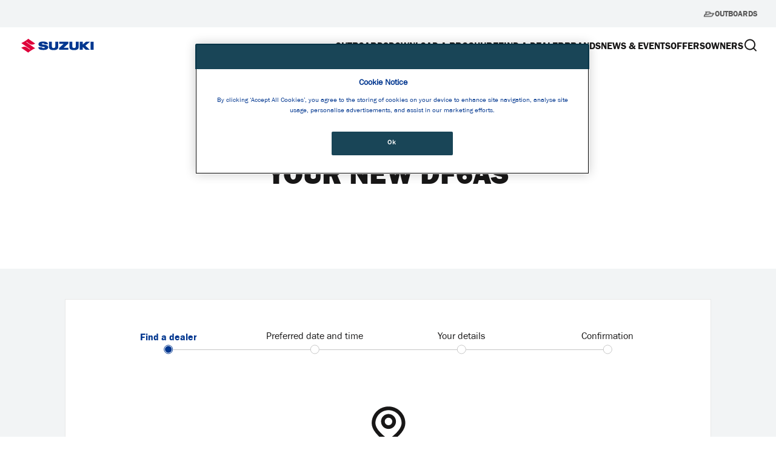

--- FILE ---
content_type: text/html; charset=utf-8
request_url: https://marine.suzuki.ie/send-to-dealer/?model=DF6AS&price=1,645&colour=Pearl%20Nebular%20Black&id=MjdhZDcxMTQtYjZhYy00MTZiLTk4ZTYtMjRkYTY3YjY2N2U3
body_size: 15542
content:
<!DOCTYPE html><html lang="en"><head><meta charSet="utf-8"/><meta name="viewport" content="width=device-width"/><meta name="keywords" content=""/><meta name="title" content=""/><meta name="description" content=""/><meta name="robots" content="index"/><link rel="icon" href="https://marine.suzuki.ie/favicon.ico"/><link rel="apple-touch-icon" href="https://marine.suzuki.ie/favicon.ico"/><link rel="shortcut icon" href="https://marine.suzuki.ie/favicon.ico"/><title></title><meta name="twitter:card" content="summary"/><meta name="twitter:site" content="@SuzukiMarineUK"/><meta name="twitter:title" content=""/><meta name="twitter:description" content=""/><meta name="twitter:image"/><meta property="og:url" content="@Model.FullUrl"/><meta property="og:title" content=""/><meta property="og:description" content=""/><meta property="og:image"/><meta property="fb:pages" content=""/><link rel="canonical" href="https://marine.suzuki.ie/send-to-dealer/"/><meta name="next-head-count" content="21"/><script id="onetrust-cookies-init" data-nscript="beforeInteractive">
              function OptanonWrapper() {
                window.oneTrustConsentFunctions = window.oneTrustConsentFunctions || [];
                var consentCookie = document.cookie.split(';')?.find(q => q.includes("OptanonConsent"));

                if(!!consentCookie){
                    var activeGroups = decodeURIComponent(consentCookie.split('&')?.find(q => q.includes('groups')));
                    var bufferFunctions = [];

                    if(activeGroups === 'undefined'){
                        window.oneTrustConsentFunctions.forEach((consentFunctionItem)=>{
                            if(typeof consentFunctionItem?.onNoConsentCallback === 'function'){
                                consentFunctionItem.onNoConsentCallback();
                            }
                        });                       
                        return;
                    }

                    while(window.oneTrustConsentFunctions.length > 0){
                        var funct = window.oneTrustConsentFunctions.shift();

                        if(funct === undefined){
                            return;
                        }

                        var isActiveCookie = (activeGroups.includes('C0002:1') && funct?.cookieType.performance) || 
                            (activeGroups.includes('C0003:1') && funct?.cookieType.functional) || 
                            (activeGroups.includes('C0004:1') && funct?.cookieType.targeting) || 
                            (activeGroups.includes('C0005:1') && funct?.cookieType.social);

                        if(typeof funct?.onNoConsentCallback === 'function' && !isActiveCookie){
                            funct.onNoConsentCallback(false);
                        }

                        if(typeof funct?.function === 'function' && isActiveCookie){
                            try{    
                                funct.function();
                            }catch(e){
                                //no logging here - let the script move over in case one element failed and continue afterwards
                                console.error('There was an error with one element in OneTrust.')
                            }
                        }

                        if(funct?.isPreserved || !isActiveCookie){
                            bufferFunctions.push(funct);
                        }
                    }
                    window.oneTrustConsentFunctions = bufferFunctions;
                }
              }
          </script><script id="schema-script-1" type="application/ld+json" data-nscript="beforeInteractive">{"@context":"http://schema.org/","@type":"Organization","address":{"@type":"PostalAddress","addressCountry":"United Kingdom","addressLocality":"Milton Keynes","addressRegion":"Buckinghamshire","postalCode":"MK4 4AE","streetAddress":"Steinbeck Crescent","telephone":"01908 336600","description":"Suzuki GB Headquarters","name":"Suzuki"},"brand":"Suzuki","url":"https://www.suzuki.co.uk","logo":{"@type":"ImageObject","caption":"Suzuki","contentUrl":"https://marine.suzuki.co.uk/_next/static/media/suzuki-logo.449425d9.png","embedUrl":"https://marine.suzuki.co.uk/_next/static/media/suzuki-logo.449425d9.png"},"telephone":"01908 336600"}</script><script id="schema-script-2" type="application/ld+json" data-nscript="beforeInteractive">{"@context":"http://schema.org","@type":"WebSite","url":"https://marine.suzuki.co.uk/","potentialAction":{"@type":"SearchAction","target":"https://marine.suzuki.co.uk/search/?searchSuzuki={query}","query-input":"required name=query"}}</script><script id="schema-script-3" type="application/ld+json" data-nscript="beforeInteractive">{"@context":"http://schema.org","@type":"Organization","name":"Outboard Motors &amp; Boat Engines | Suzuki Marine UK","url":"https://marine.suzuki.co.uk/","sameAs":["https://www.facebook.com/SuzukiMarineUK","https://www.instagram.com/suzukimarinegb/","https://twitter.com/SuzukiMarineUK","https://www.youtube.com/SuzukiMarineUK"]}</script><script id="schema-script-4" type="application/ld+json" data-nscript="beforeInteractive">{"@context":"http://schema.org","@type":"BreadcrumbList","itemListElement":[{"@type":"ListItem","position":1,"item":{"@type":"WebPage","@id":"https://marine.suzuki.co.uk/","name":"Marine","url":"https://marine.suzuki.co.uk/"}},{"@type":"ListItem","position":2,"item":{"@type":"WebPage","@id":"https://marine.suzuki.co.uk/send-to-dealer/","name":"Send To Dealer","url":"https://marine.suzuki.co.uk/send-to-dealer/"}}]}</script><link rel="preload" href="/_next/static/css/edded1379fe039c1.css" as="style"/><link rel="stylesheet" href="/_next/static/css/edded1379fe039c1.css" data-n-g=""/><link rel="preload" href="/_next/static/css/f95c9e8c7ccf989c.css" as="style"/><link rel="stylesheet" href="/_next/static/css/f95c9e8c7ccf989c.css"/><link rel="preload" href="/_next/static/css/52dcb99506a836b1.css" as="style"/><link rel="stylesheet" href="/_next/static/css/52dcb99506a836b1.css"/><link rel="preload" href="/_next/static/css/756c4597bdbc8d5d.css" as="style"/><link rel="stylesheet" href="/_next/static/css/756c4597bdbc8d5d.css"/><noscript data-n-css=""></noscript><script defer="" nomodule="" src="/_next/static/chunks/polyfills-c67a75d1b6f99dc8.js"></script><script id="onetrust-cookies-js" src="https://cdn-ukwest.onetrust.com/scripttemplates/otSDKStub.js" data-domain-script="018e6601-c882-7f25-81da-b362f4be2dae" defer="" data-nscript="beforeInteractive"></script><script defer="" src="/_next/static/chunks/7d0bf13e-a8c75b70f4bb5cb6.js"></script><script defer="" src="/_next/static/chunks/921-9bdce993aabe65a7.js"></script><script defer="" src="/_next/static/chunks/129-1bdeca6855683028.js"></script><script defer="" src="/_next/static/chunks/112-efe617fdd62d7b71.js"></script><script defer="" src="/_next/static/chunks/649-f9cf028585c21ccc.js"></script><script defer="" src="/_next/static/chunks/269-a0c35e2a84b265aa.js"></script><script defer="" src="/_next/static/chunks/720-cb7c75d2d30587b8.js"></script><script defer="" src="/_next/static/chunks/917.8dca58b49ed04f14.js"></script><script src="/_next/static/chunks/webpack-6128be0149f656a7.js" defer=""></script><script src="/_next/static/chunks/framework-2c79e2a64abdb08b.js" defer=""></script><script src="/_next/static/chunks/main-3d79c9d105e7e6f5.js" defer=""></script><script src="/_next/static/chunks/pages/_app-907a35691d9ecacb.js" defer=""></script><script src="/_next/static/chunks/218-3973fdb39740d66b.js" defer=""></script><script src="/_next/static/chunks/pages/%5B%5B...route%5D%5D-57edd75a471440c1.js" defer=""></script><script src="/_next/static/xQRexUr9EOCZpE9woRLFy/_buildManifest.js" defer=""></script><script src="/_next/static/xQRexUr9EOCZpE9woRLFy/_ssgManifest.js" defer=""></script></head><body><div id="__next"><div><a href="#main-content" class="styles_skip_link__0VyHg">Skip to main content</a><div data-type="Sticky Header" class="styles_sticky_header__5iDUW hide--mobile" style="top:0px"><nav><ul class="styles_sticky_header_nav__spddQ"><li class="styles_sticky_header_nav_item__YBCuU  "><a class="styles_sticky_header_nav_item_link__7gaRY " target="_self" href="https://marine.suzuki.ie/outboards/undefined"><img alt="Outboards" loading="lazy" width="20" height="20" decoding="async" data-nimg="1" style="color:transparent" srcSet="/_next/image/?url=%2Fimages%2Fboat.png&amp;w=32&amp;q=75 1x, /_next/image/?url=%2Fimages%2Fboat.png&amp;w=48&amp;q=75 2x" src="/_next/image/?url=%2Fimages%2Fboat.png&amp;w=48&amp;q=75"/>Outboards</a></li></ul></nav></div><div data-type="Dropdown Navbar" class="styles_dropdown_nav__109Zc hide--mobile" style="top:45px"><nav class="styles_dropdown_nav_inner__7Nl8Z"><a class="styles_dropdown_nav_inner_logo__49abo" aria-label="Suzuki Homepage" href="/"><img alt="Suzuki Logo" aria-hidden="true" loading="lazy" width="130" height="45" decoding="async" data-nimg="1" style="color:transparent;top:45px" src="/_next/static/media/suzuki_logo_horizontal.24b9ed94.svg"/></a><ul class="styles_dropdown_nav_inner_list__D4bIi"><li class="styles_list_item_link__C0Sf5 styles_list_item__1bxO5"><span class="link_has_active ">Outboards</span><div class="out_animation hide--section"><div data-type="Secondary Navigation Dropdown" class="styles_dropdown_container__jw3K3 hide--section"><div class="styles_dropdown_container_inner__uX1j4"><div class="styles_dropdown_container_inner_cars_left__B1KQd"><a class="styles_link_dropdown_left_item__Wcx2c 
                    link_background"><span>OUTBOARDS</span><img alt="Outboards" loading="lazy" width="24" height="24" decoding="async" data-nimg="1" style="color:transparent" src="/_next/static/media/chevron-right.df863d2b.svg"/></a></div><div class="styles_dropdown_container_inner_cars_grid__0p1cO 
                      styles_hide_marine__KhWbp"><div class="styles_close_container__wQNOD"><button class="close"><div><span>Close</span><img alt="Close" aria-hidden="true" loading="lazy" width="24" height="24" decoding="async" data-nimg="1" style="color:transparent" src="/_next/static/media/red_close.9a3c4201.svg"/></div></button></div><div class="styles_filters_container__mZRei"><span class="link_has_active " data-filter="f-Portable">Portable</span><span class="link_has_active " data-filter="f-2560HP">25 - 60 HP </span><span class="link_has_active " data-filter="f-70140HP">70 - 140 HP</span><span class="link_has_active " data-filter="f-150300HP">150 - 300 HP</span><span class="link_has_active " data-filter="f-FlagshipGEKISeries">Flagship GEKI Series </span></div><div class="styles_dropdown_container_inner_cars_grid_wrapper__UTR2h isotope-grid"><div class="styles_car_item_panel_container__F2xUo isotope-grid-item f-Portable"><div class="styles_car_grid_item___HtXv "><div class="styles_image_container__43Ujq"><img alt="DF2.5" loading="lazy" width="198" height="106" decoding="async" data-nimg="1" style="color:transparent;width:198px;height:106px" srcSet="https://media.umbraco.io/suzuki-gb/4r1jkdoj/df25s_tiller_black_diagonal_from2021my.png?width=256&amp;quality=90&amp;format=webp 1x, https://media.umbraco.io/suzuki-gb/4r1jkdoj/df25s_tiller_black_diagonal_from2021my.png?width=640&amp;quality=90&amp;format=webp 2x" src="https://media.umbraco.io/suzuki-gb/4r1jkdoj/df25s_tiller_black_diagonal_from2021my.png?width=640&amp;quality=90&amp;format=webp"/></div><div class="styles_car_grid_info_container__sz79z"><span class="styles_car_name__3cdXB">DF2.5</span></div></div><div class="out_animation styles_panel_wrapper__JhbxC hide--section" style="left:undefinedpx"><div class="styles_marine_info_panel__r7jOY" data-type="Marine Info Panel"><div class="styles_image_container__LqwKM"><img alt="DF2.5" loading="lazy" width="420" height="276" decoding="async" data-nimg="1" style="color:transparent;width:420px;height:276px" srcSet="https://media.umbraco.io/suzuki-gb/4r1jkdoj/df25s_tiller_black_diagonal_from2021my.png?width=640&amp;quality=100&amp;format=webp 1x, https://media.umbraco.io/suzuki-gb/4r1jkdoj/df25s_tiller_black_diagonal_from2021my.png?width=1080&amp;quality=100&amp;format=webp 2x" src="https://media.umbraco.io/suzuki-gb/4r1jkdoj/df25s_tiller_black_diagonal_from2021my.png?width=1080&amp;quality=100&amp;format=webp"/></div><div class="styles_info_container__mkDVi"><h3 class="styles_name__D7H6x">DF2.5</h3><div class="rich_text_editor styles_description__j1qXb"><p style="text-align: left;">This lightweight compact engine is well designed and easy to operate so you can focus on having more fun on the water.</p></div><p class="styles_price__SImL7">From <!-- -->€<!-- -->895</p><div class="styles_btns_container__bcPR2"><a style="max-width:100%;width:fit-content" class="styles_blue_btn__T2bvo styles_explore_btn__uXFlU" target="_self" href="https://marine.suzuki.ie/outboards/df2_5/undefined"><span class="styles_btn_text__Npa2q">Explore model</span><img alt="arrow" loading="lazy" width="20" height="16" decoding="async" data-nimg="1" class="styles_arrow_icon__1_Wm8" style="color:transparent" src="/_next/static/media/white-arrow-right.58af1210.svg"/></a><div class="styles_white_btn_container___HQCZ 
                      styles_download_brochure__6j4nh"><a class="styles_link__G_SHm" href="https://marine.suzuki.ie/download-a-brochure/?v=OTI2ZDkzMDQtOTA0OS00M2VhLTg0YTYtMDcxOWNlYmRhMmYy"><img alt="Download brochure" loading="lazy" width="24" height="24" decoding="async" data-nimg="1" style="color:transparent" srcSet="/_next/image/?url=%2F_next%2Fstatic%2Fmedia%2Fbook.33048475.png&amp;w=32&amp;q=75 1x, /_next/image/?url=%2F_next%2Fstatic%2Fmedia%2Fbook.33048475.png&amp;w=48&amp;q=75 2x" src="/_next/image/?url=%2F_next%2Fstatic%2Fmedia%2Fbook.33048475.png&amp;w=48&amp;q=75"/>Download a brochure</a></div></div></div></div><div class="styles_line__TgnOC"></div></div></div><div class="styles_car_item_panel_container__F2xUo isotope-grid-item f-Portable"><div class="styles_car_grid_item___HtXv "><div class="styles_image_container__43Ujq"><img alt="DF4A" loading="lazy" width="198" height="106" decoding="async" data-nimg="1" style="color:transparent;width:198px;height:106px" srcSet="https://media.umbraco.io/suzuki-gb/1y1psrv4/df4as_tiller_black_diagonal_from2021my.png?width=256&amp;quality=90&amp;format=webp 1x, https://media.umbraco.io/suzuki-gb/1y1psrv4/df4as_tiller_black_diagonal_from2021my.png?width=640&amp;quality=90&amp;format=webp 2x" src="https://media.umbraco.io/suzuki-gb/1y1psrv4/df4as_tiller_black_diagonal_from2021my.png?width=640&amp;quality=90&amp;format=webp"/></div><div class="styles_car_grid_info_container__sz79z"><span class="styles_car_name__3cdXB">DF4A</span></div></div><div class="out_animation styles_panel_wrapper__JhbxC hide--section" style="left:undefinedpx"><div class="styles_marine_info_panel__r7jOY" data-type="Marine Info Panel"><div class="styles_image_container__LqwKM"><img alt="DF4A" loading="lazy" width="420" height="276" decoding="async" data-nimg="1" style="color:transparent;width:420px;height:276px" srcSet="https://media.umbraco.io/suzuki-gb/1y1psrv4/df4as_tiller_black_diagonal_from2021my.png?width=640&amp;quality=100&amp;format=webp 1x, https://media.umbraco.io/suzuki-gb/1y1psrv4/df4as_tiller_black_diagonal_from2021my.png?width=1080&amp;quality=100&amp;format=webp 2x" src="https://media.umbraco.io/suzuki-gb/1y1psrv4/df4as_tiller_black_diagonal_from2021my.png?width=1080&amp;quality=100&amp;format=webp"/></div><div class="styles_info_container__mkDVi"><h3 class="styles_name__D7H6x">DF4A</h3><div class="rich_text_editor styles_description__j1qXb"></div><p class="styles_price__SImL7">From <!-- -->€<!-- -->1,420</p><div class="styles_btns_container__bcPR2"><a style="max-width:100%;width:fit-content" class="styles_blue_btn__T2bvo styles_explore_btn__uXFlU" target="_self" href="https://marine.suzuki.ie/outboards/df4a/undefined"><span class="styles_btn_text__Npa2q">Explore model</span><img alt="arrow" loading="lazy" width="20" height="16" decoding="async" data-nimg="1" class="styles_arrow_icon__1_Wm8" style="color:transparent" src="/_next/static/media/white-arrow-right.58af1210.svg"/></a><div class="styles_white_btn_container___HQCZ 
                      styles_download_brochure__6j4nh"><a class="styles_link__G_SHm" href="https://marine.suzuki.ie/download-a-brochure/?v=MDk0OGJmNjUtMGQ3My00ZWJhLWExZTgtZjc2NWM2MDY2Y2E5"><img alt="Download brochure" loading="lazy" width="24" height="24" decoding="async" data-nimg="1" style="color:transparent" srcSet="/_next/image/?url=%2F_next%2Fstatic%2Fmedia%2Fbook.33048475.png&amp;w=32&amp;q=75 1x, /_next/image/?url=%2F_next%2Fstatic%2Fmedia%2Fbook.33048475.png&amp;w=48&amp;q=75 2x" src="/_next/image/?url=%2F_next%2Fstatic%2Fmedia%2Fbook.33048475.png&amp;w=48&amp;q=75"/>Download a brochure</a></div></div></div></div><div class="styles_line__TgnOC"></div></div></div><div class="styles_car_item_panel_container__F2xUo isotope-grid-item f-Portable"><div class="styles_car_grid_item___HtXv "><div class="styles_image_container__43Ujq"><img alt="DF5A" loading="lazy" width="198" height="106" decoding="async" data-nimg="1" style="color:transparent;width:198px;height:106px" srcSet="https://media.umbraco.io/suzuki-gb/rgmlllmj/df5as_tiller_black_diagonal_from2021my.png?width=256&amp;quality=90&amp;format=webp 1x, https://media.umbraco.io/suzuki-gb/rgmlllmj/df5as_tiller_black_diagonal_from2021my.png?width=640&amp;quality=90&amp;format=webp 2x" src="https://media.umbraco.io/suzuki-gb/rgmlllmj/df5as_tiller_black_diagonal_from2021my.png?width=640&amp;quality=90&amp;format=webp"/></div><div class="styles_car_grid_info_container__sz79z"><span class="styles_car_name__3cdXB">DF5A</span></div></div><div class="out_animation styles_panel_wrapper__JhbxC hide--section" style="left:undefinedpx"><div class="styles_marine_info_panel__r7jOY" data-type="Marine Info Panel"><div class="styles_image_container__LqwKM"><img alt="DF5A" loading="lazy" width="420" height="276" decoding="async" data-nimg="1" style="color:transparent;width:420px;height:276px" srcSet="https://media.umbraco.io/suzuki-gb/rgmlllmj/df5as_tiller_black_diagonal_from2021my.png?width=640&amp;quality=100&amp;format=webp 1x, https://media.umbraco.io/suzuki-gb/rgmlllmj/df5as_tiller_black_diagonal_from2021my.png?width=1080&amp;quality=100&amp;format=webp 2x" src="https://media.umbraco.io/suzuki-gb/rgmlllmj/df5as_tiller_black_diagonal_from2021my.png?width=1080&amp;quality=100&amp;format=webp"/></div><div class="styles_info_container__mkDVi"><h3 class="styles_name__D7H6x">DF5A</h3><div class="rich_text_editor styles_description__j1qXb"></div><p class="styles_price__SImL7">From <!-- -->€<!-- -->1,515</p><div class="styles_btns_container__bcPR2"><a style="max-width:100%;width:fit-content" class="styles_blue_btn__T2bvo styles_explore_btn__uXFlU" target="_self" href="https://marine.suzuki.ie/outboards/df5a/undefined"><span class="styles_btn_text__Npa2q">Explore model</span><img alt="arrow" loading="lazy" width="20" height="16" decoding="async" data-nimg="1" class="styles_arrow_icon__1_Wm8" style="color:transparent" src="/_next/static/media/white-arrow-right.58af1210.svg"/></a><div class="styles_white_btn_container___HQCZ 
                      styles_download_brochure__6j4nh"><a class="styles_link__G_SHm" href="https://marine.suzuki.ie/download-a-brochure/?v=NTU2ZDJkNGMtMjlkOC00ZTZiLTg0YTktNGY1OWRmMjcxNDIy"><img alt="Download brochure" loading="lazy" width="24" height="24" decoding="async" data-nimg="1" style="color:transparent" srcSet="/_next/image/?url=%2F_next%2Fstatic%2Fmedia%2Fbook.33048475.png&amp;w=32&amp;q=75 1x, /_next/image/?url=%2F_next%2Fstatic%2Fmedia%2Fbook.33048475.png&amp;w=48&amp;q=75 2x" src="/_next/image/?url=%2F_next%2Fstatic%2Fmedia%2Fbook.33048475.png&amp;w=48&amp;q=75"/>Download a brochure</a></div></div></div></div><div class="styles_line__TgnOC"></div></div></div><div class="styles_car_item_panel_container__F2xUo isotope-grid-item f-Portable"><div class="styles_car_grid_item___HtXv "><div class="styles_image_container__43Ujq"><img alt="DF6A" loading="lazy" width="198" height="106" decoding="async" data-nimg="1" style="color:transparent;width:198px;height:106px" srcSet="https://media.umbraco.io/suzuki-gb/2xtcccud/df6as_tiller_black_diagonal_from2021my.png?width=256&amp;quality=90&amp;format=webp 1x, https://media.umbraco.io/suzuki-gb/2xtcccud/df6as_tiller_black_diagonal_from2021my.png?width=640&amp;quality=90&amp;format=webp 2x" src="https://media.umbraco.io/suzuki-gb/2xtcccud/df6as_tiller_black_diagonal_from2021my.png?width=640&amp;quality=90&amp;format=webp"/></div><div class="styles_car_grid_info_container__sz79z"><span class="styles_car_name__3cdXB">DF6A</span></div></div><div class="out_animation styles_panel_wrapper__JhbxC hide--section" style="left:undefinedpx"><div class="styles_marine_info_panel__r7jOY" data-type="Marine Info Panel"><div class="styles_image_container__LqwKM"><img alt="DF6A" loading="lazy" width="420" height="276" decoding="async" data-nimg="1" style="color:transparent;width:420px;height:276px" srcSet="https://media.umbraco.io/suzuki-gb/2xtcccud/df6as_tiller_black_diagonal_from2021my.png?width=640&amp;quality=100&amp;format=webp 1x, https://media.umbraco.io/suzuki-gb/2xtcccud/df6as_tiller_black_diagonal_from2021my.png?width=1080&amp;quality=100&amp;format=webp 2x" src="https://media.umbraco.io/suzuki-gb/2xtcccud/df6as_tiller_black_diagonal_from2021my.png?width=1080&amp;quality=100&amp;format=webp"/></div><div class="styles_info_container__mkDVi"><h3 class="styles_name__D7H6x">DF6A</h3><div class="rich_text_editor styles_description__j1qXb"></div><p class="styles_price__SImL7">From <!-- -->€<!-- -->1,645</p><div class="styles_btns_container__bcPR2"><a style="max-width:100%;width:fit-content" class="styles_blue_btn__T2bvo styles_explore_btn__uXFlU" target="_self" href="https://marine.suzuki.ie/outboards/df6a/undefined"><span class="styles_btn_text__Npa2q">Explore model</span><img alt="arrow" loading="lazy" width="20" height="16" decoding="async" data-nimg="1" class="styles_arrow_icon__1_Wm8" style="color:transparent" src="/_next/static/media/white-arrow-right.58af1210.svg"/></a><div class="styles_white_btn_container___HQCZ 
                      styles_download_brochure__6j4nh"><a class="styles_link__G_SHm" href="https://marine.suzuki.ie/download-a-brochure/?v=MjdhZDcxMTQtYjZhYy00MTZiLTk4ZTYtMjRkYTY3YjY2N2U3"><img alt="Download brochure" loading="lazy" width="24" height="24" decoding="async" data-nimg="1" style="color:transparent" srcSet="/_next/image/?url=%2F_next%2Fstatic%2Fmedia%2Fbook.33048475.png&amp;w=32&amp;q=75 1x, /_next/image/?url=%2F_next%2Fstatic%2Fmedia%2Fbook.33048475.png&amp;w=48&amp;q=75 2x" src="/_next/image/?url=%2F_next%2Fstatic%2Fmedia%2Fbook.33048475.png&amp;w=48&amp;q=75"/>Download a brochure</a></div></div></div></div><div class="styles_line__TgnOC"></div></div></div><div class="styles_car_item_panel_container__F2xUo isotope-grid-item f-Portable"><div class="styles_car_grid_item___HtXv "><div class="styles_image_container__43Ujq"><img alt="DF9.9A" loading="lazy" width="198" height="106" decoding="async" data-nimg="1" style="color:transparent;width:198px;height:106px" srcSet="https://media.umbraco.io/suzuki-gb/pxrpvi1h/df99a_tiller_black_diagonal_from2021my.png?width=256&amp;quality=90&amp;format=webp 1x, https://media.umbraco.io/suzuki-gb/pxrpvi1h/df99a_tiller_black_diagonal_from2021my.png?width=640&amp;quality=90&amp;format=webp 2x" src="https://media.umbraco.io/suzuki-gb/pxrpvi1h/df99a_tiller_black_diagonal_from2021my.png?width=640&amp;quality=90&amp;format=webp"/></div><div class="styles_car_grid_info_container__sz79z"><span class="styles_car_name__3cdXB">DF9.9A</span></div></div><div class="out_animation styles_panel_wrapper__JhbxC hide--section" style="left:undefinedpx"><div class="styles_marine_info_panel__r7jOY" data-type="Marine Info Panel"><div class="styles_image_container__LqwKM"><img alt="DF9.9A" loading="lazy" width="420" height="276" decoding="async" data-nimg="1" style="color:transparent;width:420px;height:276px" srcSet="https://media.umbraco.io/suzuki-gb/pxrpvi1h/df99a_tiller_black_diagonal_from2021my.png?width=640&amp;quality=100&amp;format=webp 1x, https://media.umbraco.io/suzuki-gb/pxrpvi1h/df99a_tiller_black_diagonal_from2021my.png?width=1080&amp;quality=100&amp;format=webp 2x" src="https://media.umbraco.io/suzuki-gb/pxrpvi1h/df99a_tiller_black_diagonal_from2021my.png?width=1080&amp;quality=100&amp;format=webp"/></div><div class="styles_info_container__mkDVi"><h3 class="styles_name__D7H6x">DF9.9A</h3><div class="rich_text_editor styles_description__j1qXb"></div><p class="styles_price__SImL7">From <!-- -->€<!-- -->2,885</p><div class="styles_btns_container__bcPR2"><a style="max-width:100%;width:fit-content" class="styles_blue_btn__T2bvo styles_explore_btn__uXFlU" target="_self" href="https://marine.suzuki.ie/outboards/df99a/undefined"><span class="styles_btn_text__Npa2q">Explore model</span><img alt="arrow" loading="lazy" width="20" height="16" decoding="async" data-nimg="1" class="styles_arrow_icon__1_Wm8" style="color:transparent" src="/_next/static/media/white-arrow-right.58af1210.svg"/></a><div class="styles_white_btn_container___HQCZ 
                      styles_download_brochure__6j4nh"><a class="styles_link__G_SHm" href="https://marine.suzuki.ie/download-a-brochure/?v=OWQ0NWM5NzctMjgzNy00MWIyLWI2Y2EtZDFlYjllNDMxNDBk"><img alt="Download brochure" loading="lazy" width="24" height="24" decoding="async" data-nimg="1" style="color:transparent" srcSet="/_next/image/?url=%2F_next%2Fstatic%2Fmedia%2Fbook.33048475.png&amp;w=32&amp;q=75 1x, /_next/image/?url=%2F_next%2Fstatic%2Fmedia%2Fbook.33048475.png&amp;w=48&amp;q=75 2x" src="/_next/image/?url=%2F_next%2Fstatic%2Fmedia%2Fbook.33048475.png&amp;w=48&amp;q=75"/>Download a brochure</a></div></div></div></div><div class="styles_line__TgnOC"></div></div></div><div class="styles_car_item_panel_container__F2xUo isotope-grid-item f-Portable"><div class="styles_car_grid_item___HtXv "><div class="styles_image_container__43Ujq"><img alt="DF9.9B" loading="lazy" width="198" height="106" decoding="async" data-nimg="1" style="color:transparent;width:198px;height:106px" srcSet="https://media.umbraco.io/suzuki-gb/qjtg1n1v/df99bths_tiller_black_diagonal_from2021my.png?width=256&amp;quality=90&amp;format=webp 1x, https://media.umbraco.io/suzuki-gb/qjtg1n1v/df99bths_tiller_black_diagonal_from2021my.png?width=640&amp;quality=90&amp;format=webp 2x" src="https://media.umbraco.io/suzuki-gb/qjtg1n1v/df99bths_tiller_black_diagonal_from2021my.png?width=640&amp;quality=90&amp;format=webp"/></div><div class="styles_car_grid_info_container__sz79z"><span class="styles_car_name__3cdXB">DF9.9B</span></div></div><div class="out_animation styles_panel_wrapper__JhbxC hide--section" style="left:undefinedpx"><div class="styles_marine_info_panel__r7jOY" data-type="Marine Info Panel"><div class="styles_image_container__LqwKM"><img alt="DF9.9B" loading="lazy" width="420" height="276" decoding="async" data-nimg="1" style="color:transparent;width:420px;height:276px" srcSet="https://media.umbraco.io/suzuki-gb/qjtg1n1v/df99bths_tiller_black_diagonal_from2021my.png?width=640&amp;quality=100&amp;format=webp 1x, https://media.umbraco.io/suzuki-gb/qjtg1n1v/df99bths_tiller_black_diagonal_from2021my.png?width=1080&amp;quality=100&amp;format=webp 2x" src="https://media.umbraco.io/suzuki-gb/qjtg1n1v/df99bths_tiller_black_diagonal_from2021my.png?width=1080&amp;quality=100&amp;format=webp"/></div><div class="styles_info_container__mkDVi"><h3 class="styles_name__D7H6x">DF9.9B</h3><div class="rich_text_editor styles_description__j1qXb"></div><p class="styles_price__SImL7">From <!-- -->€<!-- -->3,040</p><div class="styles_btns_container__bcPR2"><a style="max-width:100%;width:fit-content" class="styles_blue_btn__T2bvo styles_explore_btn__uXFlU" target="_self" href="https://marine.suzuki.ie/outboards/df99b/undefined"><span class="styles_btn_text__Npa2q">Explore model</span><img alt="arrow" loading="lazy" width="20" height="16" decoding="async" data-nimg="1" class="styles_arrow_icon__1_Wm8" style="color:transparent" src="/_next/static/media/white-arrow-right.58af1210.svg"/></a><div class="styles_white_btn_container___HQCZ 
                      styles_download_brochure__6j4nh"><a class="styles_link__G_SHm" href="https://marine.suzuki.ie/outboards/df99b/?v=ODdhYTYwMDItY2E3MC00YWRiLWI4OWYtY2ZlMWViMzU4ZDE2"><img alt="Download brochure" loading="lazy" width="24" height="24" decoding="async" data-nimg="1" style="color:transparent" srcSet="/_next/image/?url=%2F_next%2Fstatic%2Fmedia%2Fbook.33048475.png&amp;w=32&amp;q=75 1x, /_next/image/?url=%2F_next%2Fstatic%2Fmedia%2Fbook.33048475.png&amp;w=48&amp;q=75 2x" src="/_next/image/?url=%2F_next%2Fstatic%2Fmedia%2Fbook.33048475.png&amp;w=48&amp;q=75"/>DF9.9B</a></div></div></div></div><div class="styles_line__TgnOC"></div></div></div><div class="styles_car_item_panel_container__F2xUo isotope-grid-item f-Portable"><div class="styles_car_grid_item___HtXv "><div class="styles_image_container__43Ujq"><img alt="DF15A" loading="lazy" width="198" height="106" decoding="async" data-nimg="1" style="color:transparent;width:198px;height:106px" srcSet="https://media.umbraco.io/suzuki-gb/yinfxie2/df15as_tiller_black_diagonal_from2021my.png?width=256&amp;quality=90&amp;format=webp 1x, https://media.umbraco.io/suzuki-gb/yinfxie2/df15as_tiller_black_diagonal_from2021my.png?width=640&amp;quality=90&amp;format=webp 2x" src="https://media.umbraco.io/suzuki-gb/yinfxie2/df15as_tiller_black_diagonal_from2021my.png?width=640&amp;quality=90&amp;format=webp"/></div><div class="styles_car_grid_info_container__sz79z"><span class="styles_car_name__3cdXB">DF15A</span></div></div><div class="out_animation styles_panel_wrapper__JhbxC hide--section" style="left:undefinedpx"><div class="styles_marine_info_panel__r7jOY" data-type="Marine Info Panel"><div class="styles_image_container__LqwKM"><img alt="DF15A" loading="lazy" width="420" height="276" decoding="async" data-nimg="1" style="color:transparent;width:420px;height:276px" srcSet="https://media.umbraco.io/suzuki-gb/yinfxie2/df15as_tiller_black_diagonal_from2021my.png?width=640&amp;quality=100&amp;format=webp 1x, https://media.umbraco.io/suzuki-gb/yinfxie2/df15as_tiller_black_diagonal_from2021my.png?width=1080&amp;quality=100&amp;format=webp 2x" src="https://media.umbraco.io/suzuki-gb/yinfxie2/df15as_tiller_black_diagonal_from2021my.png?width=1080&amp;quality=100&amp;format=webp"/></div><div class="styles_info_container__mkDVi"><h3 class="styles_name__D7H6x">DF15A</h3><div class="rich_text_editor styles_description__j1qXb"></div><p class="styles_price__SImL7">From <!-- -->€<!-- -->3,155</p><div class="styles_btns_container__bcPR2"><a style="max-width:100%;width:fit-content" class="styles_blue_btn__T2bvo styles_explore_btn__uXFlU" target="_self" href="https://marine.suzuki.ie/outboards/df15a/undefined"><span class="styles_btn_text__Npa2q">Explore model</span><img alt="arrow" loading="lazy" width="20" height="16" decoding="async" data-nimg="1" class="styles_arrow_icon__1_Wm8" style="color:transparent" src="/_next/static/media/white-arrow-right.58af1210.svg"/></a><div class="styles_white_btn_container___HQCZ 
                      styles_download_brochure__6j4nh"><a class="styles_link__G_SHm" href="https://marine.suzuki.ie/download-a-brochure/?v=ZTBkNTE0ZjQtOGY2Yy00ZmY1LTk1MTMtMDgyZWUzYTVjMDc3"><img alt="Download brochure" loading="lazy" width="24" height="24" decoding="async" data-nimg="1" style="color:transparent" srcSet="/_next/image/?url=%2F_next%2Fstatic%2Fmedia%2Fbook.33048475.png&amp;w=32&amp;q=75 1x, /_next/image/?url=%2F_next%2Fstatic%2Fmedia%2Fbook.33048475.png&amp;w=48&amp;q=75 2x" src="/_next/image/?url=%2F_next%2Fstatic%2Fmedia%2Fbook.33048475.png&amp;w=48&amp;q=75"/>Download a brochure</a></div></div></div></div><div class="styles_line__TgnOC"></div></div></div><div class="styles_car_item_panel_container__F2xUo isotope-grid-item f-Portable"><div class="styles_car_grid_item___HtXv "><div class="styles_image_container__43Ujq"><img alt="DF20A" loading="lazy" width="198" height="106" decoding="async" data-nimg="1" style="color:transparent;width:198px;height:106px" srcSet="https://media.umbraco.io/suzuki-gb/4bqlyxdk/df20as_tiller_black_diagonal_from2021my.png?width=256&amp;quality=90&amp;format=webp 1x, https://media.umbraco.io/suzuki-gb/4bqlyxdk/df20as_tiller_black_diagonal_from2021my.png?width=640&amp;quality=90&amp;format=webp 2x" src="https://media.umbraco.io/suzuki-gb/4bqlyxdk/df20as_tiller_black_diagonal_from2021my.png?width=640&amp;quality=90&amp;format=webp"/></div><div class="styles_car_grid_info_container__sz79z"><span class="styles_car_name__3cdXB">DF20A</span></div></div><div class="out_animation styles_panel_wrapper__JhbxC hide--section" style="left:undefinedpx"><div class="styles_marine_info_panel__r7jOY" data-type="Marine Info Panel"><div class="styles_image_container__LqwKM"><img alt="DF20A" loading="lazy" width="420" height="276" decoding="async" data-nimg="1" style="color:transparent;width:420px;height:276px" srcSet="https://media.umbraco.io/suzuki-gb/4bqlyxdk/df20as_tiller_black_diagonal_from2021my.png?width=640&amp;quality=100&amp;format=webp 1x, https://media.umbraco.io/suzuki-gb/4bqlyxdk/df20as_tiller_black_diagonal_from2021my.png?width=1080&amp;quality=100&amp;format=webp 2x" src="https://media.umbraco.io/suzuki-gb/4bqlyxdk/df20as_tiller_black_diagonal_from2021my.png?width=1080&amp;quality=100&amp;format=webp"/></div><div class="styles_info_container__mkDVi"><h3 class="styles_name__D7H6x">DF20A</h3><div class="rich_text_editor styles_description__j1qXb"></div><p class="styles_price__SImL7">From <!-- -->€<!-- -->3,740</p><div class="styles_btns_container__bcPR2"><a style="max-width:100%;width:fit-content" class="styles_blue_btn__T2bvo styles_explore_btn__uXFlU" target="_self" href="https://marine.suzuki.ie/outboards/df20a/undefined"><span class="styles_btn_text__Npa2q">Explore model</span><img alt="arrow" loading="lazy" width="20" height="16" decoding="async" data-nimg="1" class="styles_arrow_icon__1_Wm8" style="color:transparent" src="/_next/static/media/white-arrow-right.58af1210.svg"/></a><div class="styles_white_btn_container___HQCZ 
                      styles_download_brochure__6j4nh"><a class="styles_link__G_SHm" href="https://marine.suzuki.ie/download-a-brochure/?v=OWUwNmExY2MtMzg0Ny00ZGQxLWI1YTUtMmE0M2IwZjYzMDYx"><img alt="Download brochure" loading="lazy" width="24" height="24" decoding="async" data-nimg="1" style="color:transparent" srcSet="/_next/image/?url=%2F_next%2Fstatic%2Fmedia%2Fbook.33048475.png&amp;w=32&amp;q=75 1x, /_next/image/?url=%2F_next%2Fstatic%2Fmedia%2Fbook.33048475.png&amp;w=48&amp;q=75 2x" src="/_next/image/?url=%2F_next%2Fstatic%2Fmedia%2Fbook.33048475.png&amp;w=48&amp;q=75"/>Download a brochure</a></div></div></div></div><div class="styles_line__TgnOC"></div></div></div><div class="styles_car_item_panel_container__F2xUo isotope-grid-item f-2560HP"><div class="styles_car_grid_item___HtXv "><div class="styles_image_container__43Ujq"><img alt="DF25A" loading="lazy" width="198" height="106" decoding="async" data-nimg="1" style="color:transparent;width:198px;height:106px" srcSet="https://media.umbraco.io/suzuki-gb/jkxbpx22/df25al_rc_black_diagonal_from2021my.png?width=256&amp;quality=90&amp;format=webp 1x, https://media.umbraco.io/suzuki-gb/jkxbpx22/df25al_rc_black_diagonal_from2021my.png?width=640&amp;quality=90&amp;format=webp 2x" src="https://media.umbraco.io/suzuki-gb/jkxbpx22/df25al_rc_black_diagonal_from2021my.png?width=640&amp;quality=90&amp;format=webp"/></div><div class="styles_car_grid_info_container__sz79z"><span class="styles_car_name__3cdXB">DF25A</span></div></div><div class="out_animation styles_panel_wrapper__JhbxC hide--section" style="left:undefinedpx"><div class="styles_marine_info_panel__r7jOY" data-type="Marine Info Panel"><div class="styles_image_container__LqwKM"><img alt="DF25A" loading="lazy" width="420" height="276" decoding="async" data-nimg="1" style="color:transparent;width:420px;height:276px" srcSet="https://media.umbraco.io/suzuki-gb/jkxbpx22/df25al_rc_black_diagonal_from2021my.png?width=640&amp;quality=100&amp;format=webp 1x, https://media.umbraco.io/suzuki-gb/jkxbpx22/df25al_rc_black_diagonal_from2021my.png?width=1080&amp;quality=100&amp;format=webp 2x" src="https://media.umbraco.io/suzuki-gb/jkxbpx22/df25al_rc_black_diagonal_from2021my.png?width=1080&amp;quality=100&amp;format=webp"/></div><div class="styles_info_container__mkDVi"><h3 class="styles_name__D7H6x">DF25A</h3><div class="rich_text_editor styles_description__j1qXb"></div><p class="styles_price__SImL7">From <!-- -->€<!-- -->3,800</p><div class="styles_btns_container__bcPR2"><a style="max-width:100%;width:fit-content" class="styles_blue_btn__T2bvo styles_explore_btn__uXFlU" target="_self" href="https://marine.suzuki.co.uk/outboards/df25a/undefined"><span class="styles_btn_text__Npa2q">Explore model</span><img alt="arrow" loading="lazy" width="20" height="16" decoding="async" data-nimg="1" class="styles_arrow_icon__1_Wm8" style="color:transparent" src="/_next/static/media/white-arrow-right.58af1210.svg"/></a><div class="styles_white_btn_container___HQCZ 
                      styles_download_brochure__6j4nh"><a class="styles_link__G_SHm" href="https://marine.suzuki.co.uk/download-a-brochure/?v=NzRhOWYwN2EtODM5My00MTJiLTkwMWItYzkyMzJkOWY2Mzcw"><img alt="Download brochure" loading="lazy" width="24" height="24" decoding="async" data-nimg="1" style="color:transparent" srcSet="/_next/image/?url=%2F_next%2Fstatic%2Fmedia%2Fbook.33048475.png&amp;w=32&amp;q=75 1x, /_next/image/?url=%2F_next%2Fstatic%2Fmedia%2Fbook.33048475.png&amp;w=48&amp;q=75 2x" src="/_next/image/?url=%2F_next%2Fstatic%2Fmedia%2Fbook.33048475.png&amp;w=48&amp;q=75"/>Download a brochure</a></div></div></div></div><div class="styles_line__TgnOC"></div></div></div><div class="styles_car_item_panel_container__F2xUo isotope-grid-item f-2560HP"><div class="styles_car_grid_item___HtXv "><div class="styles_image_container__43Ujq"><img alt="DF30A" loading="lazy" width="198" height="106" decoding="async" data-nimg="1" style="color:transparent;width:198px;height:106px" srcSet="https://media.umbraco.io/suzuki-gb/rd5h1ohs/df30al_rc_black_diagonal_from2021my.png?width=256&amp;quality=90&amp;format=webp 1x, https://media.umbraco.io/suzuki-gb/rd5h1ohs/df30al_rc_black_diagonal_from2021my.png?width=640&amp;quality=90&amp;format=webp 2x" src="https://media.umbraco.io/suzuki-gb/rd5h1ohs/df30al_rc_black_diagonal_from2021my.png?width=640&amp;quality=90&amp;format=webp"/></div><div class="styles_car_grid_info_container__sz79z"><span class="styles_car_name__3cdXB">DF30A</span></div></div><div class="out_animation styles_panel_wrapper__JhbxC hide--section" style="left:undefinedpx"><div class="styles_marine_info_panel__r7jOY" data-type="Marine Info Panel"><div class="styles_image_container__LqwKM"><img alt="DF30A" loading="lazy" width="420" height="276" decoding="async" data-nimg="1" style="color:transparent;width:420px;height:276px" srcSet="https://media.umbraco.io/suzuki-gb/rd5h1ohs/df30al_rc_black_diagonal_from2021my.png?width=640&amp;quality=100&amp;format=webp 1x, https://media.umbraco.io/suzuki-gb/rd5h1ohs/df30al_rc_black_diagonal_from2021my.png?width=1080&amp;quality=100&amp;format=webp 2x" src="https://media.umbraco.io/suzuki-gb/rd5h1ohs/df30al_rc_black_diagonal_from2021my.png?width=1080&amp;quality=100&amp;format=webp"/></div><div class="styles_info_container__mkDVi"><h3 class="styles_name__D7H6x">DF30A</h3><div class="rich_text_editor styles_description__j1qXb"></div><p class="styles_price__SImL7">From <!-- -->€<!-- -->6,495</p><div class="styles_btns_container__bcPR2"><a style="max-width:100%;width:fit-content" class="styles_blue_btn__T2bvo styles_explore_btn__uXFlU" target="_self" href="https://marine.suzuki.ie/outboards/df30a/undefined"><span class="styles_btn_text__Npa2q">Explore model</span><img alt="arrow" loading="lazy" width="20" height="16" decoding="async" data-nimg="1" class="styles_arrow_icon__1_Wm8" style="color:transparent" src="/_next/static/media/white-arrow-right.58af1210.svg"/></a><div class="styles_white_btn_container___HQCZ 
                      styles_download_brochure__6j4nh"><a class="styles_link__G_SHm" href="https://marine.suzuki.ie/download-a-brochure/?v=ZTc2MTU0NWEtNWI1Mi00MWQ0LTgzODYtOWRjNzdiZjg0NDNl"><img alt="Download brochure" loading="lazy" width="24" height="24" decoding="async" data-nimg="1" style="color:transparent" srcSet="/_next/image/?url=%2F_next%2Fstatic%2Fmedia%2Fbook.33048475.png&amp;w=32&amp;q=75 1x, /_next/image/?url=%2F_next%2Fstatic%2Fmedia%2Fbook.33048475.png&amp;w=48&amp;q=75 2x" src="/_next/image/?url=%2F_next%2Fstatic%2Fmedia%2Fbook.33048475.png&amp;w=48&amp;q=75"/>Download a brochure</a></div></div></div></div><div class="styles_line__TgnOC"></div></div></div><div class="styles_car_item_panel_container__F2xUo isotope-grid-item f-2560HP"><div class="styles_car_grid_item___HtXv "><div class="styles_image_container__43Ujq"><img alt="DF40A" loading="lazy" width="198" height="106" decoding="async" data-nimg="1" style="color:transparent;width:198px;height:106px" srcSet="https://media.umbraco.io/suzuki-gb/5u0iw1n4/df40atl_rc_black_side_from2021my.png?width=256&amp;quality=90&amp;format=webp 1x, https://media.umbraco.io/suzuki-gb/5u0iw1n4/df40atl_rc_black_side_from2021my.png?width=640&amp;quality=90&amp;format=webp 2x" src="https://media.umbraco.io/suzuki-gb/5u0iw1n4/df40atl_rc_black_side_from2021my.png?width=640&amp;quality=90&amp;format=webp"/></div><div class="styles_car_grid_info_container__sz79z"><span class="styles_car_name__3cdXB">DF40A</span></div></div><div class="out_animation styles_panel_wrapper__JhbxC hide--section" style="left:undefinedpx"><div class="styles_marine_info_panel__r7jOY" data-type="Marine Info Panel"><div class="styles_image_container__LqwKM"><img alt="DF40A" loading="lazy" width="420" height="276" decoding="async" data-nimg="1" style="color:transparent;width:420px;height:276px" srcSet="https://media.umbraco.io/suzuki-gb/5u0iw1n4/df40atl_rc_black_side_from2021my.png?width=640&amp;quality=100&amp;format=webp 1x, https://media.umbraco.io/suzuki-gb/5u0iw1n4/df40atl_rc_black_side_from2021my.png?width=1080&amp;quality=100&amp;format=webp 2x" src="https://media.umbraco.io/suzuki-gb/5u0iw1n4/df40atl_rc_black_side_from2021my.png?width=1080&amp;quality=100&amp;format=webp"/></div><div class="styles_info_container__mkDVi"><h3 class="styles_name__D7H6x">DF40A</h3><div class="rich_text_editor styles_description__j1qXb"></div><p class="styles_price__SImL7">From <!-- -->€<!-- -->7,105</p><div class="styles_btns_container__bcPR2"><a style="max-width:100%;width:fit-content" class="styles_blue_btn__T2bvo styles_explore_btn__uXFlU" target="_self" href="https://marine.suzuki.ie/outboards/df40a/undefined"><span class="styles_btn_text__Npa2q">Explore model</span><img alt="arrow" loading="lazy" width="20" height="16" decoding="async" data-nimg="1" class="styles_arrow_icon__1_Wm8" style="color:transparent" src="/_next/static/media/white-arrow-right.58af1210.svg"/></a><div class="styles_white_btn_container___HQCZ 
                      styles_download_brochure__6j4nh"><a class="styles_link__G_SHm" href="https://marine.suzuki.ie/download-a-brochure/?v=ZDM3NjdmMWQtZjBmNy00N2I1LThlOWEtMmNlODZmYTA0NWMy"><img alt="Download brochure" loading="lazy" width="24" height="24" decoding="async" data-nimg="1" style="color:transparent" srcSet="/_next/image/?url=%2F_next%2Fstatic%2Fmedia%2Fbook.33048475.png&amp;w=32&amp;q=75 1x, /_next/image/?url=%2F_next%2Fstatic%2Fmedia%2Fbook.33048475.png&amp;w=48&amp;q=75 2x" src="/_next/image/?url=%2F_next%2Fstatic%2Fmedia%2Fbook.33048475.png&amp;w=48&amp;q=75"/>Download a brochure</a></div></div></div></div><div class="styles_line__TgnOC"></div></div></div><div class="styles_car_item_panel_container__F2xUo isotope-grid-item f-2560HP"><div class="styles_car_grid_item___HtXv "><div class="styles_image_container__43Ujq"><img alt="DF50A" loading="lazy" width="198" height="106" decoding="async" data-nimg="1" style="color:transparent;width:198px;height:106px" srcSet="https://media.umbraco.io/suzuki-gb/kx2bfppe/df50atl_rc_black_side_from2021my.png?width=256&amp;quality=90&amp;format=webp 1x, https://media.umbraco.io/suzuki-gb/kx2bfppe/df50atl_rc_black_side_from2021my.png?width=640&amp;quality=90&amp;format=webp 2x" src="https://media.umbraco.io/suzuki-gb/kx2bfppe/df50atl_rc_black_side_from2021my.png?width=640&amp;quality=90&amp;format=webp"/></div><div class="styles_car_grid_info_container__sz79z"><span class="styles_car_name__3cdXB">DF50A</span></div></div><div class="out_animation styles_panel_wrapper__JhbxC hide--section" style="left:undefinedpx"><div class="styles_marine_info_panel__r7jOY" data-type="Marine Info Panel"><div class="styles_image_container__LqwKM"><img alt="DF50A" loading="lazy" width="420" height="276" decoding="async" data-nimg="1" style="color:transparent;width:420px;height:276px" srcSet="https://media.umbraco.io/suzuki-gb/kx2bfppe/df50atl_rc_black_side_from2021my.png?width=640&amp;quality=100&amp;format=webp 1x, https://media.umbraco.io/suzuki-gb/kx2bfppe/df50atl_rc_black_side_from2021my.png?width=1080&amp;quality=100&amp;format=webp 2x" src="https://media.umbraco.io/suzuki-gb/kx2bfppe/df50atl_rc_black_side_from2021my.png?width=1080&amp;quality=100&amp;format=webp"/></div><div class="styles_info_container__mkDVi"><h3 class="styles_name__D7H6x">DF50A</h3><div class="rich_text_editor styles_description__j1qXb"></div><p class="styles_price__SImL7">From <!-- -->€<!-- -->8,085</p><div class="styles_btns_container__bcPR2"><a style="max-width:100%;width:fit-content" class="styles_blue_btn__T2bvo styles_explore_btn__uXFlU" target="_self" href="https://marine.suzuki.ie/outboards/df50a/undefined"><span class="styles_btn_text__Npa2q">Explore model</span><img alt="arrow" loading="lazy" width="20" height="16" decoding="async" data-nimg="1" class="styles_arrow_icon__1_Wm8" style="color:transparent" src="/_next/static/media/white-arrow-right.58af1210.svg"/></a><div class="styles_white_btn_container___HQCZ 
                      styles_download_brochure__6j4nh"><a class="styles_link__G_SHm" href="https://marine.suzuki.ie/download-a-brochure/?v=MTg3ZTljNzItN2VhMS00NTdmLTg2YjQtZmJmZDI1ZDZiZmY1"><img alt="Download brochure" loading="lazy" width="24" height="24" decoding="async" data-nimg="1" style="color:transparent" srcSet="/_next/image/?url=%2F_next%2Fstatic%2Fmedia%2Fbook.33048475.png&amp;w=32&amp;q=75 1x, /_next/image/?url=%2F_next%2Fstatic%2Fmedia%2Fbook.33048475.png&amp;w=48&amp;q=75 2x" src="/_next/image/?url=%2F_next%2Fstatic%2Fmedia%2Fbook.33048475.png&amp;w=48&amp;q=75"/>Download a brochure</a></div></div></div></div><div class="styles_line__TgnOC"></div></div></div><div class="styles_car_item_panel_container__F2xUo isotope-grid-item f-2560HP"><div class="styles_car_grid_item___HtXv "><div class="styles_image_container__43Ujq"><img alt="DF60A" loading="lazy" width="198" height="106" decoding="async" data-nimg="1" style="color:transparent;width:198px;height:106px" srcSet="https://media.umbraco.io/suzuki-gb/eb3jhnlm/df60atl_rc_black_side_from2021my.png?width=256&amp;quality=90&amp;format=webp 1x, https://media.umbraco.io/suzuki-gb/eb3jhnlm/df60atl_rc_black_side_from2021my.png?width=640&amp;quality=90&amp;format=webp 2x" src="https://media.umbraco.io/suzuki-gb/eb3jhnlm/df60atl_rc_black_side_from2021my.png?width=640&amp;quality=90&amp;format=webp"/></div><div class="styles_car_grid_info_container__sz79z"><span class="styles_car_name__3cdXB">DF60A</span></div></div><div class="out_animation styles_panel_wrapper__JhbxC hide--section" style="left:undefinedpx"><div class="styles_marine_info_panel__r7jOY" data-type="Marine Info Panel"><div class="styles_image_container__LqwKM"><img alt="DF60A" loading="lazy" width="420" height="276" decoding="async" data-nimg="1" style="color:transparent;width:420px;height:276px" srcSet="https://media.umbraco.io/suzuki-gb/eb3jhnlm/df60atl_rc_black_side_from2021my.png?width=640&amp;quality=100&amp;format=webp 1x, https://media.umbraco.io/suzuki-gb/eb3jhnlm/df60atl_rc_black_side_from2021my.png?width=1080&amp;quality=100&amp;format=webp 2x" src="https://media.umbraco.io/suzuki-gb/eb3jhnlm/df60atl_rc_black_side_from2021my.png?width=1080&amp;quality=100&amp;format=webp"/></div><div class="styles_info_container__mkDVi"><h3 class="styles_name__D7H6x">DF60A</h3><div class="rich_text_editor styles_description__j1qXb"></div><p class="styles_price__SImL7">From <!-- -->€<!-- -->9,180</p><div class="styles_btns_container__bcPR2"><a style="max-width:100%;width:fit-content" class="styles_blue_btn__T2bvo styles_explore_btn__uXFlU" target="_self" href="https://marine.suzuki.ie/outboards/df60a/undefined"><span class="styles_btn_text__Npa2q">Explore model</span><img alt="arrow" loading="lazy" width="20" height="16" decoding="async" data-nimg="1" class="styles_arrow_icon__1_Wm8" style="color:transparent" src="/_next/static/media/white-arrow-right.58af1210.svg"/></a><div class="styles_white_btn_container___HQCZ 
                      styles_download_brochure__6j4nh"><a class="styles_link__G_SHm" href="https://marine.suzuki.ie/download-a-brochure/?v=MWI4N2I3YWItZjhkNi00N2ViLWE3OWItMTA2NjM3ZDVkMTkz"><img alt="Download brochure" loading="lazy" width="24" height="24" decoding="async" data-nimg="1" style="color:transparent" srcSet="/_next/image/?url=%2F_next%2Fstatic%2Fmedia%2Fbook.33048475.png&amp;w=32&amp;q=75 1x, /_next/image/?url=%2F_next%2Fstatic%2Fmedia%2Fbook.33048475.png&amp;w=48&amp;q=75 2x" src="/_next/image/?url=%2F_next%2Fstatic%2Fmedia%2Fbook.33048475.png&amp;w=48&amp;q=75"/>Download a brochure</a></div></div></div></div><div class="styles_line__TgnOC"></div></div></div><div class="styles_car_item_panel_container__F2xUo isotope-grid-item f-70140HP"><div class="styles_car_grid_item___HtXv "><div class="styles_image_container__43Ujq"><img alt="DF70A" loading="lazy" width="198" height="106" decoding="async" data-nimg="1" style="color:transparent;width:198px;height:106px" srcSet="https://media.umbraco.io/suzuki-gb/4dzkfrfl/df70atl_rc_black_side_from2021my.png?width=256&amp;quality=90&amp;format=webp 1x, https://media.umbraco.io/suzuki-gb/4dzkfrfl/df70atl_rc_black_side_from2021my.png?width=640&amp;quality=90&amp;format=webp 2x" src="https://media.umbraco.io/suzuki-gb/4dzkfrfl/df70atl_rc_black_side_from2021my.png?width=640&amp;quality=90&amp;format=webp"/></div><div class="styles_car_grid_info_container__sz79z"><span class="styles_car_name__3cdXB">DF70A</span></div></div><div class="out_animation styles_panel_wrapper__JhbxC hide--section" style="left:undefinedpx"><div class="styles_marine_info_panel__r7jOY" data-type="Marine Info Panel"><div class="styles_image_container__LqwKM"><img alt="DF70A" loading="lazy" width="420" height="276" decoding="async" data-nimg="1" style="color:transparent;width:420px;height:276px" srcSet="https://media.umbraco.io/suzuki-gb/4dzkfrfl/df70atl_rc_black_side_from2021my.png?width=640&amp;quality=100&amp;format=webp 1x, https://media.umbraco.io/suzuki-gb/4dzkfrfl/df70atl_rc_black_side_from2021my.png?width=1080&amp;quality=100&amp;format=webp 2x" src="https://media.umbraco.io/suzuki-gb/4dzkfrfl/df70atl_rc_black_side_from2021my.png?width=1080&amp;quality=100&amp;format=webp"/></div><div class="styles_info_container__mkDVi"><h3 class="styles_name__D7H6x">DF70A</h3><div class="rich_text_editor styles_description__j1qXb"></div><p class="styles_price__SImL7">From <!-- -->€<!-- -->10,390</p><div class="styles_btns_container__bcPR2"><a style="max-width:100%;width:fit-content" class="styles_blue_btn__T2bvo styles_explore_btn__uXFlU" target="_self" href="https://marine.suzuki.ie/outboards/df70a/undefined"><span class="styles_btn_text__Npa2q">Explore model</span><img alt="arrow" loading="lazy" width="20" height="16" decoding="async" data-nimg="1" class="styles_arrow_icon__1_Wm8" style="color:transparent" src="/_next/static/media/white-arrow-right.58af1210.svg"/></a><div class="styles_white_btn_container___HQCZ 
                      styles_download_brochure__6j4nh"><a class="styles_link__G_SHm" href="https://marine.suzuki.ie/download-a-brochure/?v=ZjZiMGE1ODYtNDRiNC00MmUxLTk2ZDgtMThkZDc5ODAwMmMw"><img alt="Download brochure" loading="lazy" width="24" height="24" decoding="async" data-nimg="1" style="color:transparent" srcSet="/_next/image/?url=%2F_next%2Fstatic%2Fmedia%2Fbook.33048475.png&amp;w=32&amp;q=75 1x, /_next/image/?url=%2F_next%2Fstatic%2Fmedia%2Fbook.33048475.png&amp;w=48&amp;q=75 2x" src="/_next/image/?url=%2F_next%2Fstatic%2Fmedia%2Fbook.33048475.png&amp;w=48&amp;q=75"/>Download a brochure</a></div></div></div></div><div class="styles_line__TgnOC"></div></div></div><div class="styles_car_item_panel_container__F2xUo isotope-grid-item f-70140HP"><div class="styles_car_grid_item___HtXv "><div class="styles_image_container__43Ujq"><img alt="DF80A" loading="lazy" width="198" height="106" decoding="async" data-nimg="1" style="color:transparent;width:198px;height:106px" srcSet="https://media.umbraco.io/suzuki-gb/uvgkn10q/df80atl_rc_black_side_from2021my.png?width=256&amp;quality=90&amp;format=webp 1x, https://media.umbraco.io/suzuki-gb/uvgkn10q/df80atl_rc_black_side_from2021my.png?width=640&amp;quality=90&amp;format=webp 2x" src="https://media.umbraco.io/suzuki-gb/uvgkn10q/df80atl_rc_black_side_from2021my.png?width=640&amp;quality=90&amp;format=webp"/></div><div class="styles_car_grid_info_container__sz79z"><span class="styles_car_name__3cdXB">DF80A</span></div></div><div class="out_animation styles_panel_wrapper__JhbxC hide--section" style="left:undefinedpx"><div class="styles_marine_info_panel__r7jOY" data-type="Marine Info Panel"><div class="styles_image_container__LqwKM"><img alt="DF80A" loading="lazy" width="420" height="276" decoding="async" data-nimg="1" style="color:transparent;width:420px;height:276px" srcSet="https://media.umbraco.io/suzuki-gb/uvgkn10q/df80atl_rc_black_side_from2021my.png?width=640&amp;quality=100&amp;format=webp 1x, https://media.umbraco.io/suzuki-gb/uvgkn10q/df80atl_rc_black_side_from2021my.png?width=1080&amp;quality=100&amp;format=webp 2x" src="https://media.umbraco.io/suzuki-gb/uvgkn10q/df80atl_rc_black_side_from2021my.png?width=1080&amp;quality=100&amp;format=webp"/></div><div class="styles_info_container__mkDVi"><h3 class="styles_name__D7H6x">DF80A</h3><div class="rich_text_editor styles_description__j1qXb"></div><p class="styles_price__SImL7">From <!-- -->€<!-- -->11,145</p><div class="styles_btns_container__bcPR2"><a style="max-width:100%;width:fit-content" class="styles_blue_btn__T2bvo styles_explore_btn__uXFlU" target="_self" href="https://marine.suzuki.ie/outboards/df80a/undefined"><span class="styles_btn_text__Npa2q">Explore model</span><img alt="arrow" loading="lazy" width="20" height="16" decoding="async" data-nimg="1" class="styles_arrow_icon__1_Wm8" style="color:transparent" src="/_next/static/media/white-arrow-right.58af1210.svg"/></a><div class="styles_white_btn_container___HQCZ 
                      styles_download_brochure__6j4nh"><a class="styles_link__G_SHm" href="https://marine.suzuki.ie/download-a-brochure/?v=ZjY5ZWZlMTMtNmFjOC00NTg2LWIwMzctOTg3YTE1YTUzMTc3"><img alt="Download brochure" loading="lazy" width="24" height="24" decoding="async" data-nimg="1" style="color:transparent" srcSet="/_next/image/?url=%2F_next%2Fstatic%2Fmedia%2Fbook.33048475.png&amp;w=32&amp;q=75 1x, /_next/image/?url=%2F_next%2Fstatic%2Fmedia%2Fbook.33048475.png&amp;w=48&amp;q=75 2x" src="/_next/image/?url=%2F_next%2Fstatic%2Fmedia%2Fbook.33048475.png&amp;w=48&amp;q=75"/>Download a brochure</a></div></div></div></div><div class="styles_line__TgnOC"></div></div></div><div class="styles_car_item_panel_container__F2xUo isotope-grid-item f-70140HP"><div class="styles_car_grid_item___HtXv "><div class="styles_image_container__43Ujq"><img alt="DF90A" loading="lazy" width="198" height="106" decoding="async" data-nimg="1" style="color:transparent;width:198px;height:106px" srcSet="https://media.umbraco.io/suzuki-gb/x3xhggha/df20as_tiller_black_side_from2021my.png?width=256&amp;quality=90&amp;format=webp 1x, https://media.umbraco.io/suzuki-gb/x3xhggha/df20as_tiller_black_side_from2021my.png?width=640&amp;quality=90&amp;format=webp 2x" src="https://media.umbraco.io/suzuki-gb/x3xhggha/df20as_tiller_black_side_from2021my.png?width=640&amp;quality=90&amp;format=webp"/></div><div class="styles_car_grid_info_container__sz79z"><span class="styles_car_name__3cdXB">DF90A</span></div></div><div class="out_animation styles_panel_wrapper__JhbxC hide--section" style="left:undefinedpx"><div class="styles_marine_info_panel__r7jOY" data-type="Marine Info Panel"><div class="styles_image_container__LqwKM"><img alt="DF90A" loading="lazy" width="420" height="276" decoding="async" data-nimg="1" style="color:transparent;width:420px;height:276px" srcSet="https://media.umbraco.io/suzuki-gb/x3xhggha/df20as_tiller_black_side_from2021my.png?width=640&amp;quality=100&amp;format=webp 1x, https://media.umbraco.io/suzuki-gb/x3xhggha/df20as_tiller_black_side_from2021my.png?width=1080&amp;quality=100&amp;format=webp 2x" src="https://media.umbraco.io/suzuki-gb/x3xhggha/df20as_tiller_black_side_from2021my.png?width=1080&amp;quality=100&amp;format=webp"/></div><div class="styles_info_container__mkDVi"><h3 class="styles_name__D7H6x">DF90A</h3><div class="rich_text_editor styles_description__j1qXb"></div><p class="styles_price__SImL7">From <!-- -->€<!-- -->11,485</p><div class="styles_btns_container__bcPR2"><a style="max-width:100%;width:fit-content" class="styles_blue_btn__T2bvo styles_explore_btn__uXFlU" target="_self" href="https://marine.suzuki.ie/outboards/df90a/undefined"><span class="styles_btn_text__Npa2q">Explore model</span><img alt="arrow" loading="lazy" width="20" height="16" decoding="async" data-nimg="1" class="styles_arrow_icon__1_Wm8" style="color:transparent" src="/_next/static/media/white-arrow-right.58af1210.svg"/></a><div class="styles_white_btn_container___HQCZ 
                      styles_download_brochure__6j4nh"><a class="styles_link__G_SHm" href="https://marine.suzuki.ie/download-a-brochure/?v=MDMxYmRlNWItMDc5OC00ZTViLWEwM2QtZGU3ZWRkMjUwNTU3"><img alt="Download brochure" loading="lazy" width="24" height="24" decoding="async" data-nimg="1" style="color:transparent" srcSet="/_next/image/?url=%2F_next%2Fstatic%2Fmedia%2Fbook.33048475.png&amp;w=32&amp;q=75 1x, /_next/image/?url=%2F_next%2Fstatic%2Fmedia%2Fbook.33048475.png&amp;w=48&amp;q=75 2x" src="/_next/image/?url=%2F_next%2Fstatic%2Fmedia%2Fbook.33048475.png&amp;w=48&amp;q=75"/>Download a brochure</a></div></div></div></div><div class="styles_line__TgnOC"></div></div></div><div class="styles_car_item_panel_container__F2xUo isotope-grid-item f-70140HP"><div class="styles_car_grid_item___HtXv "><div class="styles_image_container__43Ujq"><img alt="DF100B" loading="lazy" width="198" height="106" decoding="async" data-nimg="1" style="color:transparent;width:198px;height:106px" srcSet="https://media.umbraco.io/suzuki-gb/sdtouf15/df100btl_rc_black_side_from2021my.png?width=256&amp;quality=90&amp;format=webp 1x, https://media.umbraco.io/suzuki-gb/sdtouf15/df100btl_rc_black_side_from2021my.png?width=640&amp;quality=90&amp;format=webp 2x" src="https://media.umbraco.io/suzuki-gb/sdtouf15/df100btl_rc_black_side_from2021my.png?width=640&amp;quality=90&amp;format=webp"/></div><div class="styles_car_grid_info_container__sz79z"><span class="styles_car_name__3cdXB">DF100B</span></div></div><div class="out_animation styles_panel_wrapper__JhbxC hide--section" style="left:undefinedpx"><div class="styles_marine_info_panel__r7jOY" data-type="Marine Info Panel"><div class="styles_image_container__LqwKM"><img alt="DF100B" loading="lazy" width="420" height="276" decoding="async" data-nimg="1" style="color:transparent;width:420px;height:276px" srcSet="https://media.umbraco.io/suzuki-gb/sdtouf15/df100btl_rc_black_side_from2021my.png?width=640&amp;quality=100&amp;format=webp 1x, https://media.umbraco.io/suzuki-gb/sdtouf15/df100btl_rc_black_side_from2021my.png?width=1080&amp;quality=100&amp;format=webp 2x" src="https://media.umbraco.io/suzuki-gb/sdtouf15/df100btl_rc_black_side_from2021my.png?width=1080&amp;quality=100&amp;format=webp"/></div><div class="styles_info_container__mkDVi"><h3 class="styles_name__D7H6x">DF100B</h3><div class="rich_text_editor styles_description__j1qXb"></div><p class="styles_price__SImL7">From <!-- -->€<!-- -->12,125</p><div class="styles_btns_container__bcPR2"><a style="max-width:100%;width:fit-content" class="styles_blue_btn__T2bvo styles_explore_btn__uXFlU" target="_self" href="https://marine.suzuki.ie/outboards/df100b/undefined"><span class="styles_btn_text__Npa2q">Explore model</span><img alt="arrow" loading="lazy" width="20" height="16" decoding="async" data-nimg="1" class="styles_arrow_icon__1_Wm8" style="color:transparent" src="/_next/static/media/white-arrow-right.58af1210.svg"/></a><div class="styles_white_btn_container___HQCZ 
                      styles_download_brochure__6j4nh"><a class="styles_link__G_SHm" href="https://marine.suzuki.ie/download-a-brochure/?v=ZDM4NGM4N2YtOGNkOC00OGU0LTg1NjQtNjhlN2I5MWFiNDdi"><img alt="Download brochure" loading="lazy" width="24" height="24" decoding="async" data-nimg="1" style="color:transparent" srcSet="/_next/image/?url=%2F_next%2Fstatic%2Fmedia%2Fbook.33048475.png&amp;w=32&amp;q=75 1x, /_next/image/?url=%2F_next%2Fstatic%2Fmedia%2Fbook.33048475.png&amp;w=48&amp;q=75 2x" src="/_next/image/?url=%2F_next%2Fstatic%2Fmedia%2Fbook.33048475.png&amp;w=48&amp;q=75"/>Download a brochure</a></div></div></div></div><div class="styles_line__TgnOC"></div></div></div><div class="styles_car_item_panel_container__F2xUo isotope-grid-item f-70140HP"><div class="styles_car_grid_item___HtXv "><div class="styles_image_container__43Ujq"><img alt="DF115B" loading="lazy" width="198" height="106" decoding="async" data-nimg="1" style="color:transparent;width:198px;height:106px" srcSet="https://media.umbraco.io/suzuki-gb/gq2brv5n/df115bgl_rc_black_side_from2021my.png?width=256&amp;quality=90&amp;format=webp 1x, https://media.umbraco.io/suzuki-gb/gq2brv5n/df115bgl_rc_black_side_from2021my.png?width=640&amp;quality=90&amp;format=webp 2x" src="https://media.umbraco.io/suzuki-gb/gq2brv5n/df115bgl_rc_black_side_from2021my.png?width=640&amp;quality=90&amp;format=webp"/></div><div class="styles_car_grid_info_container__sz79z"><span class="styles_car_name__3cdXB">DF115B</span></div></div><div class="out_animation styles_panel_wrapper__JhbxC hide--section" style="left:undefinedpx"><div class="styles_marine_info_panel__r7jOY" data-type="Marine Info Panel"><div class="styles_image_container__LqwKM"><img alt="DF115B" loading="lazy" width="420" height="276" decoding="async" data-nimg="1" style="color:transparent;width:420px;height:276px" srcSet="https://media.umbraco.io/suzuki-gb/gq2brv5n/df115bgl_rc_black_side_from2021my.png?width=640&amp;quality=100&amp;format=webp 1x, https://media.umbraco.io/suzuki-gb/gq2brv5n/df115bgl_rc_black_side_from2021my.png?width=1080&amp;quality=100&amp;format=webp 2x" src="https://media.umbraco.io/suzuki-gb/gq2brv5n/df115bgl_rc_black_side_from2021my.png?width=1080&amp;quality=100&amp;format=webp"/></div><div class="styles_info_container__mkDVi"><h3 class="styles_name__D7H6x">DF115B</h3><div class="rich_text_editor styles_description__j1qXb"></div><p class="styles_price__SImL7">From <!-- -->€<!-- -->13,105</p><div class="styles_btns_container__bcPR2"><a style="max-width:100%;width:fit-content" class="styles_blue_btn__T2bvo styles_explore_btn__uXFlU" target="_self" href="https://marine.suzuki.ie/outboards/df115b/undefined"><span class="styles_btn_text__Npa2q">Explore model</span><img alt="arrow" loading="lazy" width="20" height="16" decoding="async" data-nimg="1" class="styles_arrow_icon__1_Wm8" style="color:transparent" src="/_next/static/media/white-arrow-right.58af1210.svg"/></a><div class="styles_white_btn_container___HQCZ 
                      styles_download_brochure__6j4nh"><a class="styles_link__G_SHm" href="https://marine.suzuki.ie/download-a-brochure/?v=ZWU5NjA2MDItNGEzMy00OGM0LTlmMjMtZDY5NTIyMjJkMzIw"><img alt="Download brochure" loading="lazy" width="24" height="24" decoding="async" data-nimg="1" style="color:transparent" srcSet="/_next/image/?url=%2F_next%2Fstatic%2Fmedia%2Fbook.33048475.png&amp;w=32&amp;q=75 1x, /_next/image/?url=%2F_next%2Fstatic%2Fmedia%2Fbook.33048475.png&amp;w=48&amp;q=75 2x" src="/_next/image/?url=%2F_next%2Fstatic%2Fmedia%2Fbook.33048475.png&amp;w=48&amp;q=75"/>Download a brochure</a></div></div></div></div><div class="styles_line__TgnOC"></div></div></div><div class="styles_car_item_panel_container__F2xUo isotope-grid-item f-70140HP"><div class="styles_car_grid_item___HtXv "><div class="styles_image_container__43Ujq"><img alt="DF115BG" loading="lazy" width="198" height="106" decoding="async" data-nimg="1" style="color:transparent;width:198px;height:106px" srcSet="https://media.umbraco.io/suzuki-gb/gq2brv5n/df115bgl_rc_black_side_from2021my.png?width=256&amp;quality=90&amp;format=webp 1x, https://media.umbraco.io/suzuki-gb/gq2brv5n/df115bgl_rc_black_side_from2021my.png?width=640&amp;quality=90&amp;format=webp 2x" src="https://media.umbraco.io/suzuki-gb/gq2brv5n/df115bgl_rc_black_side_from2021my.png?width=640&amp;quality=90&amp;format=webp"/></div><div class="styles_car_grid_info_container__sz79z"><span class="styles_car_name__3cdXB">DF115BG</span></div></div><div class="out_animation styles_panel_wrapper__JhbxC hide--section" style="left:undefinedpx"><div class="styles_marine_info_panel__r7jOY" data-type="Marine Info Panel"><div class="styles_image_container__LqwKM"><img alt="DF115BG" loading="lazy" width="420" height="276" decoding="async" data-nimg="1" style="color:transparent;width:420px;height:276px" srcSet="https://media.umbraco.io/suzuki-gb/gq2brv5n/df115bgl_rc_black_side_from2021my.png?width=640&amp;quality=100&amp;format=webp 1x, https://media.umbraco.io/suzuki-gb/gq2brv5n/df115bgl_rc_black_side_from2021my.png?width=1080&amp;quality=100&amp;format=webp 2x" src="https://media.umbraco.io/suzuki-gb/gq2brv5n/df115bgl_rc_black_side_from2021my.png?width=1080&amp;quality=100&amp;format=webp"/></div><div class="styles_info_container__mkDVi"><h3 class="styles_name__D7H6x">DF115BG</h3><div class="rich_text_editor styles_description__j1qXb"></div><p class="styles_price__SImL7">From <!-- -->€<!-- -->13,565</p><div class="styles_btns_container__bcPR2"><a style="max-width:100%;width:fit-content" class="styles_blue_btn__T2bvo styles_explore_btn__uXFlU" target="_self" href="https://marine.suzuki.ie/outboards/df115bg/undefined"><span class="styles_btn_text__Npa2q">Explore model</span><img alt="arrow" loading="lazy" width="20" height="16" decoding="async" data-nimg="1" class="styles_arrow_icon__1_Wm8" style="color:transparent" src="/_next/static/media/white-arrow-right.58af1210.svg"/></a><div class="styles_white_btn_container___HQCZ 
                      styles_download_brochure__6j4nh"><a class="styles_link__G_SHm" href="https://marine.suzuki.ie/download-a-brochure/?v=NmZkYmM4NTEtOWY2ZS00NTRkLTliOTgtYzc2N2I5YmYzYjEw"><img alt="Download brochure" loading="lazy" width="24" height="24" decoding="async" data-nimg="1" style="color:transparent" srcSet="/_next/image/?url=%2F_next%2Fstatic%2Fmedia%2Fbook.33048475.png&amp;w=32&amp;q=75 1x, /_next/image/?url=%2F_next%2Fstatic%2Fmedia%2Fbook.33048475.png&amp;w=48&amp;q=75 2x" src="/_next/image/?url=%2F_next%2Fstatic%2Fmedia%2Fbook.33048475.png&amp;w=48&amp;q=75"/>Download a brochure</a></div></div></div></div><div class="styles_line__TgnOC"></div></div></div><div class="styles_car_item_panel_container__F2xUo isotope-grid-item f-70140HP"><div class="styles_car_grid_item___HtXv "><div class="styles_image_container__43Ujq"><img alt="DF140B" loading="lazy" width="198" height="106" decoding="async" data-nimg="1" style="color:transparent;width:198px;height:106px" srcSet="https://media.umbraco.io/suzuki-gb/32inftdm/df140bgl_rc_black_side_from2021my.png?width=256&amp;quality=90&amp;format=webp 1x, https://media.umbraco.io/suzuki-gb/32inftdm/df140bgl_rc_black_side_from2021my.png?width=640&amp;quality=90&amp;format=webp 2x" src="https://media.umbraco.io/suzuki-gb/32inftdm/df140bgl_rc_black_side_from2021my.png?width=640&amp;quality=90&amp;format=webp"/></div><div class="styles_car_grid_info_container__sz79z"><span class="styles_car_name__3cdXB">DF140B</span></div></div><div class="out_animation styles_panel_wrapper__JhbxC hide--section" style="left:undefinedpx"><div class="styles_marine_info_panel__r7jOY" data-type="Marine Info Panel"><div class="styles_image_container__LqwKM"><img alt="DF140B" loading="lazy" width="420" height="276" decoding="async" data-nimg="1" style="color:transparent;width:420px;height:276px" srcSet="https://media.umbraco.io/suzuki-gb/32inftdm/df140bgl_rc_black_side_from2021my.png?width=640&amp;quality=100&amp;format=webp 1x, https://media.umbraco.io/suzuki-gb/32inftdm/df140bgl_rc_black_side_from2021my.png?width=1080&amp;quality=100&amp;format=webp 2x" src="https://media.umbraco.io/suzuki-gb/32inftdm/df140bgl_rc_black_side_from2021my.png?width=1080&amp;quality=100&amp;format=webp"/></div><div class="styles_info_container__mkDVi"><h3 class="styles_name__D7H6x">DF140B</h3><div class="rich_text_editor styles_description__j1qXb"></div><p class="styles_price__SImL7">From <!-- -->€<!-- -->16,050</p><div class="styles_btns_container__bcPR2"><a style="max-width:100%;width:fit-content" class="styles_blue_btn__T2bvo styles_explore_btn__uXFlU" target="_self" href="https://marine.suzuki.ie/outboards/df140b/undefined"><span class="styles_btn_text__Npa2q">Explore model</span><img alt="arrow" loading="lazy" width="20" height="16" decoding="async" data-nimg="1" class="styles_arrow_icon__1_Wm8" style="color:transparent" src="/_next/static/media/white-arrow-right.58af1210.svg"/></a><div class="styles_white_btn_container___HQCZ 
                      styles_download_brochure__6j4nh"><a class="styles_link__G_SHm" href="https://marine.suzuki.ie/download-a-brochure/?v=NzQ0YzEyZjMtZGMzNi00NzI4LWEzYzctZTNhODc0YTc3MjUx"><img alt="Download brochure" loading="lazy" width="24" height="24" decoding="async" data-nimg="1" style="color:transparent" srcSet="/_next/image/?url=%2F_next%2Fstatic%2Fmedia%2Fbook.33048475.png&amp;w=32&amp;q=75 1x, /_next/image/?url=%2F_next%2Fstatic%2Fmedia%2Fbook.33048475.png&amp;w=48&amp;q=75 2x" src="/_next/image/?url=%2F_next%2Fstatic%2Fmedia%2Fbook.33048475.png&amp;w=48&amp;q=75"/>Download a brochure</a></div></div></div></div><div class="styles_line__TgnOC"></div></div></div><div class="styles_car_item_panel_container__F2xUo isotope-grid-item f-70140HP"><div class="styles_car_grid_item___HtXv "><div class="styles_image_container__43Ujq"><img alt="DF140BG" loading="lazy" width="198" height="106" decoding="async" data-nimg="1" style="color:transparent;width:198px;height:106px" srcSet="https://media.umbraco.io/suzuki-gb/3yojzmw0/df140bgl_rc_black_side_from2021my.png?width=256&amp;quality=90&amp;format=webp 1x, https://media.umbraco.io/suzuki-gb/3yojzmw0/df140bgl_rc_black_side_from2021my.png?width=640&amp;quality=90&amp;format=webp 2x" src="https://media.umbraco.io/suzuki-gb/3yojzmw0/df140bgl_rc_black_side_from2021my.png?width=640&amp;quality=90&amp;format=webp"/></div><div class="styles_car_grid_info_container__sz79z"><span class="styles_car_name__3cdXB">DF140BG</span></div></div><div class="out_animation styles_panel_wrapper__JhbxC hide--section" style="left:undefinedpx"><div class="styles_marine_info_panel__r7jOY" data-type="Marine Info Panel"><div class="styles_image_container__LqwKM"><img alt="DF140BG" loading="lazy" width="420" height="276" decoding="async" data-nimg="1" style="color:transparent;width:420px;height:276px" srcSet="https://media.umbraco.io/suzuki-gb/3yojzmw0/df140bgl_rc_black_side_from2021my.png?width=640&amp;quality=100&amp;format=webp 1x, https://media.umbraco.io/suzuki-gb/3yojzmw0/df140bgl_rc_black_side_from2021my.png?width=1080&amp;quality=100&amp;format=webp 2x" src="https://media.umbraco.io/suzuki-gb/3yojzmw0/df140bgl_rc_black_side_from2021my.png?width=1080&amp;quality=100&amp;format=webp"/></div><div class="styles_info_container__mkDVi"><h3 class="styles_name__D7H6x">DF140BG</h3><div class="rich_text_editor styles_description__j1qXb"></div><p class="styles_price__SImL7">From <!-- -->€<!-- -->16,415</p><div class="styles_btns_container__bcPR2"><a style="max-width:100%;width:fit-content" class="styles_blue_btn__T2bvo styles_explore_btn__uXFlU" target="_self" href="https://marine.suzuki.ie/outboards/df140bg/undefined"><span class="styles_btn_text__Npa2q">Explore model</span><img alt="arrow" loading="lazy" width="20" height="16" decoding="async" data-nimg="1" class="styles_arrow_icon__1_Wm8" style="color:transparent" src="/_next/static/media/white-arrow-right.58af1210.svg"/></a><div class="styles_white_btn_container___HQCZ 
                      styles_download_brochure__6j4nh"><a class="styles_link__G_SHm" href="https://marine.suzuki.ie/download-a-brochure/?v=MDljN2EzZjYtMTYwOS00MTZmLWE0YTItNThkYWEwMjQ0M2Mw"><img alt="Download brochure" loading="lazy" width="24" height="24" decoding="async" data-nimg="1" style="color:transparent" srcSet="/_next/image/?url=%2F_next%2Fstatic%2Fmedia%2Fbook.33048475.png&amp;w=32&amp;q=75 1x, /_next/image/?url=%2F_next%2Fstatic%2Fmedia%2Fbook.33048475.png&amp;w=48&amp;q=75 2x" src="/_next/image/?url=%2F_next%2Fstatic%2Fmedia%2Fbook.33048475.png&amp;w=48&amp;q=75"/>Download a brochure</a></div></div></div></div><div class="styles_line__TgnOC"></div></div></div><div class="styles_car_item_panel_container__F2xUo isotope-grid-item f-150300HP"><div class="styles_car_grid_item___HtXv "><div class="styles_image_container__43Ujq"><img alt="DF150AP" loading="lazy" width="198" height="106" decoding="async" data-nimg="1" style="color:transparent;width:198px;height:106px" srcSet="https://media.umbraco.io/suzuki-gb/mzpbc5as/df150apx_rc_black_diagonal_from2021my.png?width=256&amp;quality=90&amp;format=webp 1x, https://media.umbraco.io/suzuki-gb/mzpbc5as/df150apx_rc_black_diagonal_from2021my.png?width=640&amp;quality=90&amp;format=webp 2x" src="https://media.umbraco.io/suzuki-gb/mzpbc5as/df150apx_rc_black_diagonal_from2021my.png?width=640&amp;quality=90&amp;format=webp"/></div><div class="styles_car_grid_info_container__sz79z"><span class="styles_car_name__3cdXB">DF150AP</span></div></div><div class="out_animation styles_panel_wrapper__JhbxC hide--section" style="left:undefinedpx"><div class="styles_marine_info_panel__r7jOY" data-type="Marine Info Panel"><div class="styles_image_container__LqwKM"><img alt="DF150AP" loading="lazy" width="420" height="276" decoding="async" data-nimg="1" style="color:transparent;width:420px;height:276px" srcSet="https://media.umbraco.io/suzuki-gb/mzpbc5as/df150apx_rc_black_diagonal_from2021my.png?width=640&amp;quality=100&amp;format=webp 1x, https://media.umbraco.io/suzuki-gb/mzpbc5as/df150apx_rc_black_diagonal_from2021my.png?width=1080&amp;quality=100&amp;format=webp 2x" src="https://media.umbraco.io/suzuki-gb/mzpbc5as/df150apx_rc_black_diagonal_from2021my.png?width=1080&amp;quality=100&amp;format=webp"/></div><div class="styles_info_container__mkDVi"><h3 class="styles_name__D7H6x">DF150AP</h3><div class="rich_text_editor styles_description__j1qXb"></div><p class="styles_price__SImL7">From <!-- -->€<!-- -->15,190</p><div class="styles_btns_container__bcPR2"><a style="max-width:100%;width:fit-content" class="styles_blue_btn__T2bvo styles_explore_btn__uXFlU" target="_self" href="https://marine.suzuki.ie/outboards/df150ap/undefined"><span class="styles_btn_text__Npa2q">Explore model</span><img alt="arrow" loading="lazy" width="20" height="16" decoding="async" data-nimg="1" class="styles_arrow_icon__1_Wm8" style="color:transparent" src="/_next/static/media/white-arrow-right.58af1210.svg"/></a><div class="styles_white_btn_container___HQCZ 
                      styles_download_brochure__6j4nh"><a class="styles_link__G_SHm" href="https://marine.suzuki.ie/download-a-brochure/?v=OThhNzM1NTUtMjNkMC00NDhlLTk3MzItMTY5NzIxMDNkZDBi"><img alt="Download brochure" loading="lazy" width="24" height="24" decoding="async" data-nimg="1" style="color:transparent" srcSet="/_next/image/?url=%2F_next%2Fstatic%2Fmedia%2Fbook.33048475.png&amp;w=32&amp;q=75 1x, /_next/image/?url=%2F_next%2Fstatic%2Fmedia%2Fbook.33048475.png&amp;w=48&amp;q=75 2x" src="/_next/image/?url=%2F_next%2Fstatic%2Fmedia%2Fbook.33048475.png&amp;w=48&amp;q=75"/>Download a brochure</a></div></div></div></div><div class="styles_line__TgnOC"></div></div></div><div class="styles_car_item_panel_container__F2xUo isotope-grid-item f-150300HP"><div class="styles_car_grid_item___HtXv "><div class="styles_image_container__43Ujq"><img alt="DF175AP" loading="lazy" width="198" height="106" decoding="async" data-nimg="1" style="color:transparent;width:198px;height:106px" srcSet="https://media.umbraco.io/suzuki-gb/y0zmomy2/df175apx_rc_black_side_from2021my.png?width=256&amp;quality=90&amp;format=webp 1x, https://media.umbraco.io/suzuki-gb/y0zmomy2/df175apx_rc_black_side_from2021my.png?width=640&amp;quality=90&amp;format=webp 2x" src="https://media.umbraco.io/suzuki-gb/y0zmomy2/df175apx_rc_black_side_from2021my.png?width=640&amp;quality=90&amp;format=webp"/></div><div class="styles_car_grid_info_container__sz79z"><span class="styles_car_name__3cdXB">DF175AP</span></div></div><div class="out_animation styles_panel_wrapper__JhbxC hide--section" style="left:undefinedpx"><div class="styles_marine_info_panel__r7jOY" data-type="Marine Info Panel"><div class="styles_image_container__LqwKM"><img alt="DF175AP" loading="lazy" width="420" height="276" decoding="async" data-nimg="1" style="color:transparent;width:420px;height:276px" srcSet="https://media.umbraco.io/suzuki-gb/y0zmomy2/df175apx_rc_black_side_from2021my.png?width=640&amp;quality=100&amp;format=webp 1x, https://media.umbraco.io/suzuki-gb/y0zmomy2/df175apx_rc_black_side_from2021my.png?width=1080&amp;quality=100&amp;format=webp 2x" src="https://media.umbraco.io/suzuki-gb/y0zmomy2/df175apx_rc_black_side_from2021my.png?width=1080&amp;quality=100&amp;format=webp"/></div><div class="styles_info_container__mkDVi"><h3 class="styles_name__D7H6x">DF175AP</h3><div class="rich_text_editor styles_description__j1qXb"></div><p class="styles_price__SImL7">From <!-- -->€<!-- -->19,515</p><div class="styles_btns_container__bcPR2"><a style="max-width:100%;width:fit-content" class="styles_blue_btn__T2bvo styles_explore_btn__uXFlU" target="_self" href="https://marine.suzuki.ie/outboards/df175ap/undefined"><span class="styles_btn_text__Npa2q">Explore model</span><img alt="arrow" loading="lazy" width="20" height="16" decoding="async" data-nimg="1" class="styles_arrow_icon__1_Wm8" style="color:transparent" src="/_next/static/media/white-arrow-right.58af1210.svg"/></a><div class="styles_white_btn_container___HQCZ 
                      styles_download_brochure__6j4nh"><a class="styles_link__G_SHm" href="https://marine.suzuki.ie/download-a-brochure/?v=NGE0ODBkNjItMjY0OC00M2I2LThhNmUtNzhjODI0ZjA5MzYx"><img alt="Download brochure" loading="lazy" width="24" height="24" decoding="async" data-nimg="1" style="color:transparent" srcSet="/_next/image/?url=%2F_next%2Fstatic%2Fmedia%2Fbook.33048475.png&amp;w=32&amp;q=75 1x, /_next/image/?url=%2F_next%2Fstatic%2Fmedia%2Fbook.33048475.png&amp;w=48&amp;q=75 2x" src="/_next/image/?url=%2F_next%2Fstatic%2Fmedia%2Fbook.33048475.png&amp;w=48&amp;q=75"/>Download a brochure</a></div></div></div></div><div class="styles_line__TgnOC"></div></div></div><div class="styles_car_item_panel_container__F2xUo isotope-grid-item f-150300HP"><div class="styles_car_grid_item___HtXv "><div class="styles_image_container__43Ujq"><img alt="DF200AP" loading="lazy" width="198" height="106" decoding="async" data-nimg="1" style="color:transparent;width:198px;height:106px" srcSet="https://media.umbraco.io/suzuki-gb/41ef3zlf/df200apx_rc_black_diagnol_from2021my.png?width=256&amp;quality=90&amp;format=webp 1x, https://media.umbraco.io/suzuki-gb/41ef3zlf/df200apx_rc_black_diagnol_from2021my.png?width=640&amp;quality=90&amp;format=webp 2x" src="https://media.umbraco.io/suzuki-gb/41ef3zlf/df200apx_rc_black_diagnol_from2021my.png?width=640&amp;quality=90&amp;format=webp"/></div><div class="styles_car_grid_info_container__sz79z"><span class="styles_car_name__3cdXB">DF200AP</span></div></div><div class="out_animation styles_panel_wrapper__JhbxC hide--section" style="left:undefinedpx"><div class="styles_marine_info_panel__r7jOY" data-type="Marine Info Panel"><div class="styles_image_container__LqwKM"><img alt="DF200AP" loading="lazy" width="420" height="276" decoding="async" data-nimg="1" style="color:transparent;width:420px;height:276px" srcSet="https://media.umbraco.io/suzuki-gb/41ef3zlf/df200apx_rc_black_diagnol_from2021my.png?width=640&amp;quality=100&amp;format=webp 1x, https://media.umbraco.io/suzuki-gb/41ef3zlf/df200apx_rc_black_diagnol_from2021my.png?width=1080&amp;quality=100&amp;format=webp 2x" src="https://media.umbraco.io/suzuki-gb/41ef3zlf/df200apx_rc_black_diagnol_from2021my.png?width=1080&amp;quality=100&amp;format=webp"/></div><div class="styles_info_container__mkDVi"><h3 class="styles_name__D7H6x">DF200AP</h3><div class="rich_text_editor styles_description__j1qXb"></div><p class="styles_price__SImL7">From <!-- -->€<!-- -->21,475</p><div class="styles_btns_container__bcPR2"><a style="max-width:100%;width:fit-content" class="styles_blue_btn__T2bvo styles_explore_btn__uXFlU" target="_self" href="https://marine.suzuki.ie/outboards/df200ap/undefined"><span class="styles_btn_text__Npa2q">Explore model</span><img alt="arrow" loading="lazy" width="20" height="16" decoding="async" data-nimg="1" class="styles_arrow_icon__1_Wm8" style="color:transparent" src="/_next/static/media/white-arrow-right.58af1210.svg"/></a><div class="styles_white_btn_container___HQCZ 
                      styles_download_brochure__6j4nh"><a class="styles_link__G_SHm" href="https://marine.suzuki.ie/download-a-brochure/?v=MGQ5NWVlMDUtNjU0OS00MmE0LWEyNDctMWJiZGJmNTRiM2Q0"><img alt="Download brochure" loading="lazy" width="24" height="24" decoding="async" data-nimg="1" style="color:transparent" srcSet="/_next/image/?url=%2F_next%2Fstatic%2Fmedia%2Fbook.33048475.png&amp;w=32&amp;q=75 1x, /_next/image/?url=%2F_next%2Fstatic%2Fmedia%2Fbook.33048475.png&amp;w=48&amp;q=75 2x" src="/_next/image/?url=%2F_next%2Fstatic%2Fmedia%2Fbook.33048475.png&amp;w=48&amp;q=75"/>Download a brochure</a></div></div></div></div><div class="styles_line__TgnOC"></div></div></div><div class="styles_car_item_panel_container__F2xUo isotope-grid-item f-150300HP"><div class="styles_car_grid_item___HtXv "><div class="styles_image_container__43Ujq"><img alt="DF250AP" loading="lazy" width="198" height="106" decoding="async" data-nimg="1" style="color:transparent;width:198px;height:106px" srcSet="https://media.umbraco.io/suzuki-gb/ktqokrlo/df250apx_rc_black_side_from2021my-1.png?width=256&amp;quality=90&amp;format=webp 1x, https://media.umbraco.io/suzuki-gb/ktqokrlo/df250apx_rc_black_side_from2021my-1.png?width=640&amp;quality=90&amp;format=webp 2x" src="https://media.umbraco.io/suzuki-gb/ktqokrlo/df250apx_rc_black_side_from2021my-1.png?width=640&amp;quality=90&amp;format=webp"/></div><div class="styles_car_grid_info_container__sz79z"><span class="styles_car_name__3cdXB">DF250AP</span></div></div><div class="out_animation styles_panel_wrapper__JhbxC hide--section" style="left:undefinedpx"><div class="styles_marine_info_panel__r7jOY" data-type="Marine Info Panel"><div class="styles_image_container__LqwKM"><img alt="DF250AP" loading="lazy" width="420" height="276" decoding="async" data-nimg="1" style="color:transparent;width:420px;height:276px" srcSet="https://media.umbraco.io/suzuki-gb/ktqokrlo/df250apx_rc_black_side_from2021my-1.png?width=640&amp;quality=100&amp;format=webp 1x, https://media.umbraco.io/suzuki-gb/ktqokrlo/df250apx_rc_black_side_from2021my-1.png?width=1080&amp;quality=100&amp;format=webp 2x" src="https://media.umbraco.io/suzuki-gb/ktqokrlo/df250apx_rc_black_side_from2021my-1.png?width=1080&amp;quality=100&amp;format=webp"/></div><div class="styles_info_container__mkDVi"><h3 class="styles_name__D7H6x">DF250AP</h3><div class="rich_text_editor styles_description__j1qXb"></div><p class="styles_price__SImL7">From <!-- -->€<!-- -->26,665</p><div class="styles_btns_container__bcPR2"><a style="max-width:100%;width:fit-content" class="styles_blue_btn__T2bvo styles_explore_btn__uXFlU" target="_self" href="https://marine.suzuki.ie/outboards/df250ap/undefined"><span class="styles_btn_text__Npa2q">Explore model</span><img alt="arrow" loading="lazy" width="20" height="16" decoding="async" data-nimg="1" class="styles_arrow_icon__1_Wm8" style="color:transparent" src="/_next/static/media/white-arrow-right.58af1210.svg"/></a><div class="styles_white_btn_container___HQCZ 
                      styles_download_brochure__6j4nh"><a class="styles_link__G_SHm" href="https://marine.suzuki.ie/download-a-brochure/?v=MDM3ZGYxOGEtZmQ4NS00MjdiLWE1NmMtYjZmNWJkYTFhZTMz"><img alt="Download brochure" loading="lazy" width="24" height="24" decoding="async" data-nimg="1" style="color:transparent" srcSet="/_next/image/?url=%2F_next%2Fstatic%2Fmedia%2Fbook.33048475.png&amp;w=32&amp;q=75 1x, /_next/image/?url=%2F_next%2Fstatic%2Fmedia%2Fbook.33048475.png&amp;w=48&amp;q=75 2x" src="/_next/image/?url=%2F_next%2Fstatic%2Fmedia%2Fbook.33048475.png&amp;w=48&amp;q=75"/>Download a brochure</a></div></div></div></div><div class="styles_line__TgnOC"></div></div></div><div class="styles_car_item_panel_container__F2xUo isotope-grid-item f-150300HP"><div class="styles_car_grid_item___HtXv "><div class="styles_image_container__43Ujq"><img alt="DF250AUN" loading="lazy" width="198" height="106" decoding="async" data-nimg="1" style="color:transparent;width:198px;height:106px" srcSet="https://media.umbraco.io/suzuki-gb/x3nnnjqd/250aun-side.png?width=256&amp;quality=90&amp;format=webp 1x, https://media.umbraco.io/suzuki-gb/x3nnnjqd/250aun-side.png?width=640&amp;quality=90&amp;format=webp 2x" src="https://media.umbraco.io/suzuki-gb/x3nnnjqd/250aun-side.png?width=640&amp;quality=90&amp;format=webp"/></div><div class="styles_car_grid_info_container__sz79z"><span class="styles_car_name__3cdXB">DF250AUN</span></div></div><div class="out_animation styles_panel_wrapper__JhbxC hide--section" style="left:undefinedpx"><div class="styles_marine_info_panel__r7jOY" data-type="Marine Info Panel"><div class="styles_image_container__LqwKM"><img alt="DF250AUN" loading="lazy" width="420" height="276" decoding="async" data-nimg="1" style="color:transparent;width:420px;height:276px" srcSet="https://media.umbraco.io/suzuki-gb/x3nnnjqd/250aun-side.png?width=640&amp;quality=100&amp;format=webp 1x, https://media.umbraco.io/suzuki-gb/x3nnnjqd/250aun-side.png?width=1080&amp;quality=100&amp;format=webp 2x" src="https://media.umbraco.io/suzuki-gb/x3nnnjqd/250aun-side.png?width=1080&amp;quality=100&amp;format=webp"/></div><div class="styles_info_container__mkDVi"><h3 class="styles_name__D7H6x">DF250AUN</h3><div class="rich_text_editor styles_description__j1qXb"></div><p class="styles_price__SImL7">From <!-- -->€<!-- -->27,220</p><div class="styles_btns_container__bcPR2"><a style="max-width:100%;width:fit-content" class="styles_blue_btn__T2bvo styles_explore_btn__uXFlU" target="_self" href="https://marine.suzuki.ie/outboards/df250aun-1/undefined"><span class="styles_btn_text__Npa2q">Explore model</span><img alt="arrow" loading="lazy" width="20" height="16" decoding="async" data-nimg="1" class="styles_arrow_icon__1_Wm8" style="color:transparent" src="/_next/static/media/white-arrow-right.58af1210.svg"/></a><div class="styles_white_btn_container___HQCZ 
                      styles_download_brochure__6j4nh"><a class="styles_link__G_SHm" href="https://marine.suzuki.ie/download-a-brochure/?v=OTUzYTlmN2ItYWM4Yi00YjgxLWFiMzEtMWY2ODk4NmY2YmNk"><img alt="Download brochure" loading="lazy" width="24" height="24" decoding="async" data-nimg="1" style="color:transparent" srcSet="/_next/image/?url=%2F_next%2Fstatic%2Fmedia%2Fbook.33048475.png&amp;w=32&amp;q=75 1x, /_next/image/?url=%2F_next%2Fstatic%2Fmedia%2Fbook.33048475.png&amp;w=48&amp;q=75 2x" src="/_next/image/?url=%2F_next%2Fstatic%2Fmedia%2Fbook.33048475.png&amp;w=48&amp;q=75"/>Download a brochure</a></div></div></div></div><div class="styles_line__TgnOC"></div></div></div><div class="styles_car_item_panel_container__F2xUo isotope-grid-item f-150300HP"><div class="styles_car_grid_item___HtXv "><div class="styles_image_container__43Ujq"><img alt="DF300AP" loading="lazy" width="198" height="106" decoding="async" data-nimg="1" style="color:transparent;width:198px;height:106px" srcSet="https://media.umbraco.io/suzuki-gb/2hapnnun/df300apx_rc_black_side_from2021my.png?width=256&amp;quality=90&amp;format=webp 1x, https://media.umbraco.io/suzuki-gb/2hapnnun/df300apx_rc_black_side_from2021my.png?width=640&amp;quality=90&amp;format=webp 2x" src="https://media.umbraco.io/suzuki-gb/2hapnnun/df300apx_rc_black_side_from2021my.png?width=640&amp;quality=90&amp;format=webp"/></div><div class="styles_car_grid_info_container__sz79z"><span class="styles_car_name__3cdXB">DF300AP</span></div></div><div class="out_animation styles_panel_wrapper__JhbxC hide--section" style="left:undefinedpx"><div class="styles_marine_info_panel__r7jOY" data-type="Marine Info Panel"><div class="styles_image_container__LqwKM"><img alt="DF300AP" loading="lazy" width="420" height="276" decoding="async" data-nimg="1" style="color:transparent;width:420px;height:276px" srcSet="https://media.umbraco.io/suzuki-gb/2hapnnun/df300apx_rc_black_side_from2021my.png?width=640&amp;quality=100&amp;format=webp 1x, https://media.umbraco.io/suzuki-gb/2hapnnun/df300apx_rc_black_side_from2021my.png?width=1080&amp;quality=100&amp;format=webp 2x" src="https://media.umbraco.io/suzuki-gb/2hapnnun/df300apx_rc_black_side_from2021my.png?width=1080&amp;quality=100&amp;format=webp"/></div><div class="styles_info_container__mkDVi"><h3 class="styles_name__D7H6x">DF300AP</h3><div class="rich_text_editor styles_description__j1qXb"></div><p class="styles_price__SImL7">From <!-- -->€<!-- -->28,255</p><div class="styles_btns_container__bcPR2"><a style="max-width:100%;width:fit-content" class="styles_blue_btn__T2bvo styles_explore_btn__uXFlU" target="_self" href="https://marine.suzuki.ie/outboards/df300ap/undefined"><span class="styles_btn_text__Npa2q">Explore model</span><img alt="arrow" loading="lazy" width="20" height="16" decoding="async" data-nimg="1" class="styles_arrow_icon__1_Wm8" style="color:transparent" src="/_next/static/media/white-arrow-right.58af1210.svg"/></a><div class="styles_white_btn_container___HQCZ 
                      styles_download_brochure__6j4nh"><a class="styles_link__G_SHm" href="https://marine.suzuki.ie/download-a-brochure/?v=NDdlOGY4NWItNzBmYi00ZGE5LTkyNzEtMmQwZTE5ZmE0YzA0"><img alt="Download brochure" loading="lazy" width="24" height="24" decoding="async" data-nimg="1" style="color:transparent" srcSet="/_next/image/?url=%2F_next%2Fstatic%2Fmedia%2Fbook.33048475.png&amp;w=32&amp;q=75 1x, /_next/image/?url=%2F_next%2Fstatic%2Fmedia%2Fbook.33048475.png&amp;w=48&amp;q=75 2x" src="/_next/image/?url=%2F_next%2Fstatic%2Fmedia%2Fbook.33048475.png&amp;w=48&amp;q=75"/>Download a brochure</a></div></div></div></div><div class="styles_line__TgnOC"></div></div></div><div class="styles_car_item_panel_container__F2xUo isotope-grid-item f-FlagshipGEKISeries"><div class="styles_car_grid_item___HtXv "><div class="styles_image_container__43Ujq"><img alt="DF300B" loading="lazy" width="198" height="106" decoding="async" data-nimg="1" style="color:transparent;width:198px;height:106px" srcSet="https://media.umbraco.io/suzuki-gb/plwpcgpg/df300btx_rc_black_side_from2021my.png?width=256&amp;quality=90&amp;format=webp 1x, https://media.umbraco.io/suzuki-gb/plwpcgpg/df300btx_rc_black_side_from2021my.png?width=640&amp;quality=90&amp;format=webp 2x" src="https://media.umbraco.io/suzuki-gb/plwpcgpg/df300btx_rc_black_side_from2021my.png?width=640&amp;quality=90&amp;format=webp"/></div><div class="styles_car_grid_info_container__sz79z"><span class="styles_car_name__3cdXB">DF300B</span></div></div><div class="out_animation styles_panel_wrapper__JhbxC hide--section" style="left:undefinedpx"><div class="styles_marine_info_panel__r7jOY" data-type="Marine Info Panel"><div class="styles_image_container__LqwKM"><img alt="DF300B" loading="lazy" width="420" height="276" decoding="async" data-nimg="1" style="color:transparent;width:420px;height:276px" srcSet="https://media.umbraco.io/suzuki-gb/plwpcgpg/df300btx_rc_black_side_from2021my.png?width=640&amp;quality=100&amp;format=webp 1x, https://media.umbraco.io/suzuki-gb/plwpcgpg/df300btx_rc_black_side_from2021my.png?width=1080&amp;quality=100&amp;format=webp 2x" src="https://media.umbraco.io/suzuki-gb/plwpcgpg/df300btx_rc_black_side_from2021my.png?width=1080&amp;quality=100&amp;format=webp"/></div><div class="styles_info_container__mkDVi"><h3 class="styles_name__D7H6x">DF300B</h3><div class="rich_text_editor styles_description__j1qXb"></div><p class="styles_price__SImL7">From <!-- -->€<!-- -->31,285</p><div class="styles_btns_container__bcPR2"><a style="max-width:100%;width:fit-content" class="styles_blue_btn__T2bvo styles_explore_btn__uXFlU" target="_self" href="https://marine.suzuki.ie/outboards/df300b/undefined"><span class="styles_btn_text__Npa2q">Explore model</span><img alt="arrow" loading="lazy" width="20" height="16" decoding="async" data-nimg="1" class="styles_arrow_icon__1_Wm8" style="color:transparent" src="/_next/static/media/white-arrow-right.58af1210.svg"/></a><div class="styles_white_btn_container___HQCZ 
                      styles_download_brochure__6j4nh"><a class="styles_link__G_SHm" href="https://marine.suzuki.ie/download-a-brochure/?v=ZjEyM2UyOTYtYjg5Yi00YWVmLWE4N2EtYjE4NWNmYWU0YWVh"><img alt="Download brochure" loading="lazy" width="24" height="24" decoding="async" data-nimg="1" style="color:transparent" srcSet="/_next/image/?url=%2F_next%2Fstatic%2Fmedia%2Fbook.33048475.png&amp;w=32&amp;q=75 1x, /_next/image/?url=%2F_next%2Fstatic%2Fmedia%2Fbook.33048475.png&amp;w=48&amp;q=75 2x" src="/_next/image/?url=%2F_next%2Fstatic%2Fmedia%2Fbook.33048475.png&amp;w=48&amp;q=75"/>Download a brochure</a></div></div></div></div><div class="styles_line__TgnOC"></div></div></div><div class="styles_car_item_panel_container__F2xUo isotope-grid-item f-FlagshipGEKISeries"><div class="styles_car_grid_item___HtXv "><div class="styles_image_container__43Ujq"><img alt="DF300BMD" loading="lazy" width="198" height="106" decoding="async" data-nimg="1" style="color:transparent;width:198px;height:106px" srcSet="https://media.umbraco.io/suzuki-gb/h3ef2ezn/df300btx_rc_black_side_from2021my.png?width=256&amp;quality=90&amp;format=webp 1x, https://media.umbraco.io/suzuki-gb/h3ef2ezn/df300btx_rc_black_side_from2021my.png?width=640&amp;quality=90&amp;format=webp 2x" src="https://media.umbraco.io/suzuki-gb/h3ef2ezn/df300btx_rc_black_side_from2021my.png?width=640&amp;quality=90&amp;format=webp"/></div><div class="styles_car_grid_info_container__sz79z"><span class="styles_car_name__3cdXB">DF300BMD</span></div></div><div class="out_animation styles_panel_wrapper__JhbxC hide--section" style="left:undefinedpx"><div class="styles_marine_info_panel__r7jOY" data-type="Marine Info Panel"><div class="styles_image_container__LqwKM"><img alt="DF300BMD" loading="lazy" width="420" height="276" decoding="async" data-nimg="1" style="color:transparent;width:420px;height:276px" srcSet="https://media.umbraco.io/suzuki-gb/h3ef2ezn/df300btx_rc_black_side_from2021my.png?width=640&amp;quality=100&amp;format=webp 1x, https://media.umbraco.io/suzuki-gb/h3ef2ezn/df300btx_rc_black_side_from2021my.png?width=1080&amp;quality=100&amp;format=webp 2x" src="https://media.umbraco.io/suzuki-gb/h3ef2ezn/df300btx_rc_black_side_from2021my.png?width=1080&amp;quality=100&amp;format=webp"/></div><div class="styles_info_container__mkDVi"><h3 class="styles_name__D7H6x">DF300BMD</h3><div class="rich_text_editor styles_description__j1qXb"></div><p class="styles_price__SImL7">From <!-- -->€<!-- -->32,285</p><div class="styles_btns_container__bcPR2"><a style="max-width:100%;width:fit-content" class="styles_blue_btn__T2bvo styles_explore_btn__uXFlU" target="_self" href="https://marine.suzuki.ie/outboards/df300bmd/undefined"><span class="styles_btn_text__Npa2q">Explore model</span><img alt="arrow" loading="lazy" width="20" height="16" decoding="async" data-nimg="1" class="styles_arrow_icon__1_Wm8" style="color:transparent" src="/_next/static/media/white-arrow-right.58af1210.svg"/></a><div class="styles_white_btn_container___HQCZ 
                      styles_download_brochure__6j4nh"><a class="styles_link__G_SHm" href="https://marine.suzuki.ie/download-a-brochure/?v=MzQxNmNjOTItOGEyZi00MTcwLTg1YjEtZWYzY2FkY2YxYWNm"><img alt="Download brochure" loading="lazy" width="24" height="24" decoding="async" data-nimg="1" style="color:transparent" srcSet="/_next/image/?url=%2F_next%2Fstatic%2Fmedia%2Fbook.33048475.png&amp;w=32&amp;q=75 1x, /_next/image/?url=%2F_next%2Fstatic%2Fmedia%2Fbook.33048475.png&amp;w=48&amp;q=75 2x" src="/_next/image/?url=%2F_next%2Fstatic%2Fmedia%2Fbook.33048475.png&amp;w=48&amp;q=75"/>Download a brochure</a></div></div></div></div><div class="styles_line__TgnOC"></div></div></div><div class="styles_car_item_panel_container__F2xUo isotope-grid-item f-FlagshipGEKISeries"><div class="styles_car_grid_item___HtXv "><div class="styles_image_container__43Ujq"><img alt="DF325A" loading="lazy" width="198" height="106" decoding="async" data-nimg="1" style="color:transparent;width:198px;height:106px" srcSet="https://media.umbraco.io/suzuki-gb/k4zlmgmk/df325atx_rc_black_side_from2021my.png?width=256&amp;quality=90&amp;format=webp 1x, https://media.umbraco.io/suzuki-gb/k4zlmgmk/df325atx_rc_black_side_from2021my.png?width=640&amp;quality=90&amp;format=webp 2x" src="https://media.umbraco.io/suzuki-gb/k4zlmgmk/df325atx_rc_black_side_from2021my.png?width=640&amp;quality=90&amp;format=webp"/></div><div class="styles_car_grid_info_container__sz79z"><span class="styles_car_name__3cdXB">DF325A</span></div></div><div class="out_animation styles_panel_wrapper__JhbxC hide--section" style="left:undefinedpx"><div class="styles_marine_info_panel__r7jOY" data-type="Marine Info Panel"><div class="styles_image_container__LqwKM"><img alt="DF325A" loading="lazy" width="420" height="276" decoding="async" data-nimg="1" style="color:transparent;width:420px;height:276px" srcSet="https://media.umbraco.io/suzuki-gb/k4zlmgmk/df325atx_rc_black_side_from2021my.png?width=640&amp;quality=100&amp;format=webp 1x, https://media.umbraco.io/suzuki-gb/k4zlmgmk/df325atx_rc_black_side_from2021my.png?width=1080&amp;quality=100&amp;format=webp 2x" src="https://media.umbraco.io/suzuki-gb/k4zlmgmk/df325atx_rc_black_side_from2021my.png?width=1080&amp;quality=100&amp;format=webp"/></div><div class="styles_info_container__mkDVi"><h3 class="styles_name__D7H6x">DF325A</h3><div class="rich_text_editor styles_description__j1qXb"></div><p class="styles_price__SImL7">From <!-- -->€<!-- -->33,475</p><div class="styles_btns_container__bcPR2"><a style="max-width:100%;width:fit-content" class="styles_blue_btn__T2bvo styles_explore_btn__uXFlU" target="_self" href="https://marine.suzuki.ie/outboards/df325a/undefined"><span class="styles_btn_text__Npa2q">Explore model</span><img alt="arrow" loading="lazy" width="20" height="16" decoding="async" data-nimg="1" class="styles_arrow_icon__1_Wm8" style="color:transparent" src="/_next/static/media/white-arrow-right.58af1210.svg"/></a><div class="styles_white_btn_container___HQCZ 
                      styles_download_brochure__6j4nh"><a class="styles_link__G_SHm" href="https://marine.suzuki.ie/download-a-brochure/?v=NjQ2ZDQzMDgtZWMwNy00NGQ5LWI2MTYtMWYyYzM2ZjM2NjEy"><img alt="Download brochure" loading="lazy" width="24" height="24" decoding="async" data-nimg="1" style="color:transparent" srcSet="/_next/image/?url=%2F_next%2Fstatic%2Fmedia%2Fbook.33048475.png&amp;w=32&amp;q=75 1x, /_next/image/?url=%2F_next%2Fstatic%2Fmedia%2Fbook.33048475.png&amp;w=48&amp;q=75 2x" src="/_next/image/?url=%2F_next%2Fstatic%2Fmedia%2Fbook.33048475.png&amp;w=48&amp;q=75"/>Download a brochure</a></div></div></div></div><div class="styles_line__TgnOC"></div></div></div><div class="styles_car_item_panel_container__F2xUo isotope-grid-item f-FlagshipGEKISeries"><div class="styles_car_grid_item___HtXv "><div class="styles_image_container__43Ujq"><img alt="DF350A" loading="lazy" width="198" height="106" decoding="async" data-nimg="1" style="color:transparent;width:198px;height:106px" srcSet="https://media.umbraco.io/suzuki-gb/a4uk1ocb/df350atx_rc_black_side_from2021my.png?width=256&amp;quality=90&amp;format=webp 1x, https://media.umbraco.io/suzuki-gb/a4uk1ocb/df350atx_rc_black_side_from2021my.png?width=640&amp;quality=90&amp;format=webp 2x" src="https://media.umbraco.io/suzuki-gb/a4uk1ocb/df350atx_rc_black_side_from2021my.png?width=640&amp;quality=90&amp;format=webp"/></div><div class="styles_car_grid_info_container__sz79z"><span class="styles_car_name__3cdXB">DF350A</span></div></div><div class="out_animation styles_panel_wrapper__JhbxC hide--section" style="left:undefinedpx"><div class="styles_marine_info_panel__r7jOY" data-type="Marine Info Panel"><div class="styles_image_container__LqwKM"><img alt="DF350A" loading="lazy" width="420" height="276" decoding="async" data-nimg="1" style="color:transparent;width:420px;height:276px" srcSet="https://media.umbraco.io/suzuki-gb/a4uk1ocb/df350atx_rc_black_side_from2021my.png?width=640&amp;quality=100&amp;format=webp 1x, https://media.umbraco.io/suzuki-gb/a4uk1ocb/df350atx_rc_black_side_from2021my.png?width=1080&amp;quality=100&amp;format=webp 2x" src="https://media.umbraco.io/suzuki-gb/a4uk1ocb/df350atx_rc_black_side_from2021my.png?width=1080&amp;quality=100&amp;format=webp"/></div><div class="styles_info_container__mkDVi"><h3 class="styles_name__D7H6x">DF350A</h3><div class="rich_text_editor styles_description__j1qXb"></div><p class="styles_price__SImL7">From <!-- -->€<!-- -->35,785</p><div class="styles_btns_container__bcPR2"><a style="max-width:100%;width:fit-content" class="styles_blue_btn__T2bvo styles_explore_btn__uXFlU" target="_self" href="https://marine.suzuki.ie/outboards/df350a/undefined"><span class="styles_btn_text__Npa2q">Explore model</span><img alt="arrow" loading="lazy" width="20" height="16" decoding="async" data-nimg="1" class="styles_arrow_icon__1_Wm8" style="color:transparent" src="/_next/static/media/white-arrow-right.58af1210.svg"/></a><div class="styles_white_btn_container___HQCZ 
                      styles_download_brochure__6j4nh"><a class="styles_link__G_SHm" href="https://marine.suzuki.ie/download-a-brochure/?v=YjdhZjgyZGQtOWMxMC00OTU3LWIwNmEtZGU2NmUzMjg0ZjVk"><img alt="Download brochure" loading="lazy" width="24" height="24" decoding="async" data-nimg="1" style="color:transparent" srcSet="/_next/image/?url=%2F_next%2Fstatic%2Fmedia%2Fbook.33048475.png&amp;w=32&amp;q=75 1x, /_next/image/?url=%2F_next%2Fstatic%2Fmedia%2Fbook.33048475.png&amp;w=48&amp;q=75 2x" src="/_next/image/?url=%2F_next%2Fstatic%2Fmedia%2Fbook.33048475.png&amp;w=48&amp;q=75"/>Download a brochure</a></div></div></div></div><div class="styles_line__TgnOC"></div></div></div><div class="styles_car_item_panel_container__F2xUo isotope-grid-item f-FlagshipGEKISeries"><div class="styles_car_grid_item___HtXv "><div class="styles_image_container__43Ujq"><img alt="DF350AMD" loading="lazy" width="198" height="106" decoding="async" data-nimg="1" style="color:transparent;width:198px;height:106px" srcSet="https://media.umbraco.io/suzuki-gb/ykylxylg/df350amd_rc_black_side_from2023my-copy.png?width=256&amp;quality=90&amp;format=webp 1x, https://media.umbraco.io/suzuki-gb/ykylxylg/df350amd_rc_black_side_from2023my-copy.png?width=640&amp;quality=90&amp;format=webp 2x" src="https://media.umbraco.io/suzuki-gb/ykylxylg/df350amd_rc_black_side_from2023my-copy.png?width=640&amp;quality=90&amp;format=webp"/></div><div class="styles_car_grid_info_container__sz79z"><span class="styles_car_name__3cdXB">DF350AMD</span></div></div><div class="out_animation styles_panel_wrapper__JhbxC hide--section" style="left:undefinedpx"><div class="styles_marine_info_panel__r7jOY" data-type="Marine Info Panel"><div class="styles_image_container__LqwKM"><img alt="DF350AMD" loading="lazy" width="420" height="276" decoding="async" data-nimg="1" style="color:transparent;width:420px;height:276px" srcSet="https://media.umbraco.io/suzuki-gb/ykylxylg/df350amd_rc_black_side_from2023my-copy.png?width=640&amp;quality=100&amp;format=webp 1x, https://media.umbraco.io/suzuki-gb/ykylxylg/df350amd_rc_black_side_from2023my-copy.png?width=1080&amp;quality=100&amp;format=webp 2x" src="https://media.umbraco.io/suzuki-gb/ykylxylg/df350amd_rc_black_side_from2023my-copy.png?width=1080&amp;quality=100&amp;format=webp"/></div><div class="styles_info_container__mkDVi"><h3 class="styles_name__D7H6x">DF350AMD</h3><div class="rich_text_editor styles_description__j1qXb"></div><p class="styles_price__SImL7">From <!-- -->€<!-- -->36,785</p><div class="styles_btns_container__bcPR2"><a style="max-width:100%;width:fit-content" class="styles_blue_btn__T2bvo styles_explore_btn__uXFlU" target="_self" href="https://marine.suzuki.ie/outboards/df350amd/undefined"><span class="styles_btn_text__Npa2q">Explore model</span><img alt="arrow" loading="lazy" width="20" height="16" decoding="async" data-nimg="1" class="styles_arrow_icon__1_Wm8" style="color:transparent" src="/_next/static/media/white-arrow-right.58af1210.svg"/></a><div class="styles_white_btn_container___HQCZ 
                      styles_download_brochure__6j4nh"><a class="styles_link__G_SHm" href="https://marine.suzuki.ie/download-a-brochure/?v=ZTg1MDZhMDUtMjk4NS00YTQ0LTlhZTgtYjIyZGRmYjBmY2Ew"><img alt="Download brochure" loading="lazy" width="24" height="24" decoding="async" data-nimg="1" style="color:transparent" srcSet="/_next/image/?url=%2F_next%2Fstatic%2Fmedia%2Fbook.33048475.png&amp;w=32&amp;q=75 1x, /_next/image/?url=%2F_next%2Fstatic%2Fmedia%2Fbook.33048475.png&amp;w=48&amp;q=75 2x" src="/_next/image/?url=%2F_next%2Fstatic%2Fmedia%2Fbook.33048475.png&amp;w=48&amp;q=75"/>Download a brochure</a></div></div></div></div><div class="styles_line__TgnOC"></div></div></div></div><a style="max-width:100%;width:fit-content" class="styles_blue_btn__T2bvo " target="_self" href="https://marine.suzuki.ie/outboards/undefined"><span class="styles_btn_text__Npa2q">Browse Outboards</span><img alt="arrow" loading="lazy" width="20" height="16" decoding="async" data-nimg="1" class="styles_arrow_icon__1_Wm8" style="color:transparent" src="/_next/static/media/white-arrow-right.58af1210.svg"/></a></div></div></div></div></li><a class="styles_list_item_link__C0Sf5 styles_list_item__1bxO5" target="_self" href="https://marine.suzuki.ie/download-a-brochure/undefined"><span class="link_has_active ">Download a brochure</span></a><a class="styles_list_item_link__C0Sf5 styles_list_item__1bxO5" target="_self" href="https://marine.suzuki.ie/find-a-dealer/undefined"><span class="link_has_active ">Find a Dealer</span></a><a class="styles_list_item_link__C0Sf5 styles_list_item__1bxO5" target="_self" href="https://marine.suzuki.ie/brands/undefined"><span class="link_has_active ">Brands</span></a><a class="styles_list_item_link__C0Sf5 styles_list_item__1bxO5" target="_self" href="https://marine.suzuki.ie/news-events/undefined"><span class="link_has_active ">News &amp; Events</span></a><a class="styles_list_item_link__C0Sf5 styles_list_item__1bxO5" target="_self" href="https://marine.suzuki.ie/offers/undefined"><span class="link_has_active ">Offers</span></a><a class="styles_list_item_link__C0Sf5 styles_list_item__1bxO5" target="_self" href="https://marine.suzuki.ie/owners/undefined"><span class="link_has_active ">Owners</span></a><li class="styles_search_icon__iran_"><a aria-label="Open Search Modal" href="/send-to-dealer/?model=DF6AS&amp;price=1%2C645&amp;colour=Pearl%20Nebular%20Black&amp;id=MjdhZDcxMTQtYjZhYy00MTZiLTk4ZTYtMjRkYTY3YjY2N2U3#"><span class="link_has_active "><img aria-hidden="true" alt="Search" loading="lazy" width="24" height="25" decoding="async" data-nimg="1" style="color:transparent" src="/_next/static/media/search.e5915c9b.svg"/></span></a></li></ul></nav></div><header class="styles_nav__g67p4 false hide--desktop" style="top:0px"><a class="styles_nav_logo_link__JCtei" aria-label="Suzuki Homepage" href="/"><img alt="Suzuki Logo" aria-hidden="true" loading="lazy" width="130" height="50" decoding="async" data-nimg="1" style="color:transparent" src="/_next/static/media/suzuki_logo_horizontal.24b9ed94.svg"/></a><div class="styles_nav_btns__8rcYk"><div class="styles_nav_btns_search__v_Px8" aria-label="Open Search Modal" role="button"><img alt="Search" aria-hidden="true" loading="lazy" width="24" height="24" decoding="async" data-nimg="1" class="in_animation" style="color:transparent" src="/_next/static/media/search.e5915c9b.svg"/></div><button class="styles_nav_btns_menu__cogJF  hide--desktop" aria-label="Open Menu" role="button"><span class="styles_nav_btns_menu_bar__Dovnq"></span><span class="styles_nav_btns_menu_bar__Dovnq"></span><span class="styles_nav_btns_menu_bar__Dovnq"></span></button></div></header><div class="styles_nav_menu_wrapper__exGo3 " style="top:0px"><div class="styles_menu__6Y4Hv"><ul><li class="styles_list_item_link__WFLs1 styles_list_item__zgNtL">Outboards<img alt="Arrow" loading="lazy" width="18" height="18" decoding="async" data-nimg="1" style="color:transparent" src="/_next/static/media/blue-thick-arrow-right.8981e51c.svg"/></li><div class="styles_secondary_nav__FPzQH "><a class="styles_back_link__qv_Nb"><img alt="Back" loading="lazy" width="18" height="18" decoding="async" data-nimg="1" style="color:transparent" src="/_next/static/media/blue-thick-arrow-right.8981e51c.svg"/>Outboards</a><a class="styles_back_link__qv_Nb styles_menu_link__Km10D styles_forward_link__KT05D">OUTBOARDS<img alt="Outboards" loading="lazy" width="18" height="18" decoding="async" data-nimg="1" style="color:transparent" src="/_next/static/media/blue-thick-arrow-right.8981e51c.svg"/></a></div><a class="styles_list_item_link__WFLs1 styles_list_item__zgNtL" target="_self" href="https://marine.suzuki.ie/download-a-brochure/undefined">Download a brochure</a><a class="styles_list_item_link__WFLs1 styles_list_item__zgNtL" target="_self" href="https://marine.suzuki.ie/find-a-dealer/undefined">Find a Dealer</a><a class="styles_list_item_link__WFLs1 styles_list_item__zgNtL" target="_self" href="https://marine.suzuki.ie/brands/undefined">Brands</a><a class="styles_list_item_link__WFLs1 styles_list_item__zgNtL" target="_self" href="https://marine.suzuki.ie/news-events/undefined">News &amp; Events</a><a class="styles_list_item_link__WFLs1 styles_list_item__zgNtL" target="_self" href="https://marine.suzuki.ie/offers/undefined">Offers</a><a class="styles_list_item_link__WFLs1 styles_list_item__zgNtL" target="_self" href="https://marine.suzuki.ie/owners/undefined">Owners</a></ul><div class="styles_menu_quick_links_container__Jo8bO"><div class="styles_menu_quick_links_container_grid__VCPbq"><li class="styles_sticky_header_nav_item__YBCuU  styles_mobile_nav_link__zW7La"><a class="styles_sticky_header_nav_item_link__7gaRY styles_mobile_link__Lw6XC" target="_self" href="https://marine.suzuki.ie/outboards/undefined"><img alt="Outboards" loading="lazy" width="20" height="20" decoding="async" data-nimg="1" style="color:transparent" srcSet="/_next/image/?url=%2Fimages%2Fboat.png&amp;w=32&amp;q=75 1x, /_next/image/?url=%2Fimages%2Fboat.png&amp;w=48&amp;q=75 2x" src="/_next/image/?url=%2Fimages%2Fboat.png&amp;w=48&amp;q=75"/>Outboards</a></li></div></div></div></div><div class="styles_page_container__veV5o" id="main-content" style="top:0px"><div class="styles_wrapper__iutVZ"><div class="styles_container__6dFO8"><div class="styles_container_wrapper_heading__3OF5w"><p class="styles_subheading__3TpXQ">Send to dealer</p><h2 class="styles_heading__rDvtu">Your new DF6AS</h2></div></div></div><div data-type="Send To Dealer Form" class="styles_container__DkYIr"><div class="styles_container_inner__RHmQr"><div class="styles_timeline_container__5VJem"><div class="styles_timeline_content__W14Qo"><div class="styles_step_name__EVmqt styles_active__IKoGW">Find a dealer</div><div class="styles_timeline_step__HoBvu"><img alt="circle" loading="lazy" width="16" height="16" decoding="async" data-nimg="1" style="color:transparent" src="/_next/static/media/full-circle.d83c21d1.svg"/><div class="styles_line__93LBY step-0 "></div></div></div><div class="styles_timeline_content__W14Qo"><div class="styles_step_name__EVmqt ">Preferred date and time</div><div class="styles_timeline_step__HoBvu"><img alt="circle" loading="lazy" width="16" height="16" decoding="async" data-nimg="1" style="color:transparent" src="/_next/static/media/empty-circle.0d9ec71f.svg"/><div class="styles_line__93LBY step-1 "></div></div></div><div class="styles_timeline_content__W14Qo"><div class="styles_step_name__EVmqt ">Your details</div><div class="styles_timeline_step__HoBvu"><img alt="circle" loading="lazy" width="16" height="16" decoding="async" data-nimg="1" style="color:transparent" src="/_next/static/media/empty-circle.0d9ec71f.svg"/><div class="styles_line__93LBY step-2 "></div></div></div><div class="styles_timeline_content__W14Qo"><div class="styles_step_name__EVmqt ">Confirmation</div><div class="styles_timeline_step__HoBvu"><img alt="circle" loading="lazy" width="16" height="16" decoding="async" data-nimg="1" style="color:transparent" src="/_next/static/media/empty-circle.0d9ec71f.svg"/></div></div></div><form><div class="styles_wrapper_find_a_dealer__oRMvh"><div class="styles_find_a_dealer_banner__zyMLU"><div class="styles_content__kyuFs"><div class="styles_page_header__tQT2M"><img alt="Location" loading="lazy" width="74" height="74" decoding="async" data-nimg="1" style="color:transparent" src="/_next/static/media/location.f4921fc5.svg"/><div class="styles_sub_heading___A0r5">FIND A</div><h1 class="styles_heading__5s11J">DEALER</h1><div class="rich_text_editor styles_mainText__UFwss">Enter your full eircode or town to find the nearest dealer to you...</div><div class="styles_search_location_input__7x0HP"><div class=""><div class="styles_search_container__lHPV3"><div class="styles_input_wrapper__85tpZ"><input type="text" placeholder="Eircode or town" value=""/><div></div></div><button class="styles_blue_btn__bhKBS   " type="button" style="max-width:48px;width:100%;max-height:48px;height:auto;border-radius:2px"><img alt="magnify glass" loading="lazy" width="24" height="24" decoding="async" data-nimg="1" style="color:transparent" src="/_next/static/media/white-search.e7882157.svg"/></button></div></div></div></div></div></div></div><div class="styles_desktop_buttons_container__gkuyz"></div></form></div><div class="styles_mobile_buttons_container__vHgX0"></div></div></div><footer class="styles_footer__r6Fh_"><div class="styles_container__XeCWt"><div class="styles_row__qJiKG"><div class="footer-item-column styles_column__I9J_O "><span class="styles_column_title__FRwVD styles_column_title_margin__9K6hI">About Suzuki</span><div class="footer-item-column styles_links_container__2sfdA "><a target="_self" class="styles_link__vdvcz" href="https://marine.suzuki.ie/about-us/undefined">About Us</a><a target="_self" class="styles_link__vdvcz" href="https://marine.suzuki.ie/contact-us/undefined">Contact Us</a><a target="_self" class="styles_link__vdvcz" href="https://marine.suzuki.ie/owners/environment/undefined">Environment</a></div></div><div class="footer-item-column styles_column__I9J_O "><span class="styles_column_title__FRwVD styles_column_title_margin__9K6hI">Owners</span><div class="footer-item-column styles_links_container__2sfdA "><a target="_self" class="styles_link__vdvcz" href="https://marine.suzuki.ie/owners/compass-scheme-by-datatag/undefined">Compass Scheme by Datatag</a><a target="_self" class="styles_link__vdvcz" href="https://marine.suzuki.ie/owners/warranty/undefined">Warranty</a><a target="_self" class="styles_link__vdvcz" href="https://marine.suzuki.ie/owners/servicing/undefined">Servicing</a><a target="_self" class="styles_link__vdvcz" href="https://marine.suzuki.ie/owners/hints-and-tips-videos/undefined">Hints and Tips Videos</a><a target="_self" class="styles_link__vdvcz" href="https://marine.suzuki.ie/owners/propeller-advice/undefined">Propeller Advice</a><a target="_self" class="styles_link__vdvcz" href="https://marine.suzuki.ie/owners/parts-and-accessories/undefined">Parts and Accessories</a><a target="_self" class="styles_link__vdvcz" href="https://marine.suzuki.ie/owners/maintenance-kits/undefined">Maintenance Kits</a><a target="_self" class="styles_link__vdvcz" href="https://marine.suzuki.ie/owners/travelling-abroad/undefined">Travelling Abroad</a><a target="_self" class="styles_link__vdvcz" href="https://marine.suzuki.ie/owners/suzuki-recommends-motul/undefined">Suzuki Recommends Motul</a><a target="_self" class="styles_link__vdvcz" href="https://marine.suzuki.ie/owners/watergrip-propellers/undefined">Watergrip Propellers</a><a target="_self" class="styles_link__vdvcz" href="https://marine.suzuki.ie/owners/multi-function-gauges/undefined">Multi-Function Gauges</a><a target="_self" class="styles_link__vdvcz" href="https://marine.suzuki.ie/owners/sds-diagnostics-app/undefined">SDS Diagnostics App</a></div></div><div class="footer-item-column styles_column__I9J_O "><span class="styles_column_title__FRwVD styles_column_title_margin__9K6hI">Useful Information</span><div class="footer-item-column styles_links_container__2sfdA "><a target="_self" class="styles_link__vdvcz" href="https://marine.suzuki.ie/contact-us/update-my-preferences/undefined">Update my Preferences</a><a target="_self" class="styles_link__vdvcz" href="https://marine.suzuki.ie/privacy-policy/privacy-policy-ireland/undefined">Privacy Policy Ireland</a><a target="_self" class="styles_link__vdvcz" href="https://marine.suzuki.ie/cookie-policy/undefined">Cookie Policy</a><a target="_self" class="styles_link__vdvcz" href="https://cars-services.suzuki.co.uk/api/Asset/GetAsset/suzuki-quality-policy.pdfundefined">Quality Policy</a><button id="ot-sdk-btn" class="ot-sdk-show-settings styles_link__vdvcz styles_cookies_link__yTXnW " style="color:#231f20;line-height:1.5;font-size:16px;border:none;padding:0;background-color:transparent">Manage Cookies</button><a target="_self" class="styles_link__vdvcz" href="https://marine.suzuki.ie/privacy-policy/legal/undefined">Legal</a><a target="_self" class="styles_link__vdvcz" href="https://bbq-services.suzuki.co.uk/api/Asset/GetAsset/suzuki-gb-accessibility-statement-marine-suzuki-ie.pdf?suzukiSite=Marine&amp;isIrelandSite=trueundefined">Accessibility Statement</a><a target="_self" class="styles_link__vdvcz" href="https://marine.suzuki.ie/sitemap/undefined">Sitemap</a><a target="_self" class="styles_link__vdvcz" href="https://cars-services.suzuki.co.uk/api/Asset/GetAsset/suzuki-modern-slavery-and-human-trafficking-statement.pdfundefined">Modern Slavery and Human Trafficking Statement</a></div></div><div class="footer-item-column styles_column__I9J_O "><span class="styles_column_title__FRwVD styles_column_title_margin__9K6hI">Suzuki Global</span><div class="footer-item-column styles_links_container__2sfdA "><a target="_self" class="styles_link__vdvcz" href="https://bikes.suzuki.co.uk/undefined">Bikes</a><a target="_self" class="styles_link__vdvcz" href="https://cars.suzuki.co.uk/undefined">Cars</a><a target="_self" class="styles_link__vdvcz" href="https://atv.suzuki.co.uk/undefined">ATV</a></div></div><div class="footer-item-column styles_column__I9J_O "><span class="styles_column_title__FRwVD styles_column_title_margin__9K6hI">Careers</span><div class="footer-item-column styles_links_container__2sfdA "><a target="_self" class="styles_link__vdvcz" href="https://marine.suzuki.ie/head-office-careers/undefined">Careers</a></div></div></div></div><div class="styles_socials_section__i3dyG"><div class="styles_container__XeCWt"><img alt="Suzuki Logo" aria-hidden="true" loading="lazy" width="87" height="58" decoding="async" data-nimg="1" class="styles_logo__rpXKe" style="color:transparent" src="/_next/static/media/logo-vertical.432ad761.svg"/><div class="styles_middle_section__EZyis"><p>Get social with Suzuki</p><div class="styles_socials_icons__CkWoI"><a target="_blank" aria-label="Visit our Facebook page (opens in new tab)" href="https://www.facebook.com/SuzukiMarineUK"><img alt="Visit our Facebook page (opens in new tab)" aria-hidden="true" loading="lazy" width="39" height="38" decoding="async" data-nimg="1" style="color:transparent" src="/_next/static/media/facebook.2310af0d.svg"/></a><a target="_blank" aria-label="Visit our X (formerly Twitter) page (opens in new tab)" href="https://twitter.com/SuzukiMarineUK"><img alt="Visit our X (formerly Twitter) page (opens in new tab)" aria-hidden="true" loading="lazy" width="38" height="38" decoding="async" data-nimg="1" style="color:transparent" src="/_next/static/media/social-logo-x.cbdfda77.svg"/></a><a target="_blank" aria-label="Visit our Instagram page (opens in new tab)" href="https://www.instagram.com/suzukimarinegb/"><img alt="Visit our Instagram page (opens in new tab)" aria-hidden="true" loading="lazy" width="39" height="38" decoding="async" data-nimg="1" style="color:transparent" src="/_next/static/media/instagram.bc53c96e.svg"/></a><a target="_blank" aria-label="Visit our YouTube page (opens in new tab)" href="https://www.youtube.com/SuzukiMarineUK"><img alt="Visit our YouTube page (opens in new tab)" aria-hidden="true" loading="lazy" width="38" height="38" decoding="async" data-nimg="1" style="color:transparent" src="/_next/static/media/youtube.a3193625.svg"/></a></div></div><div class="styles_right_section__SzqSN"><span class="styles_copyright__4vKuG">© <!-- -->2026<!-- --> Suzuki</span><button class="styles_scroll_top_btn__tJB22" aria-label="Scroll to top"><img alt="Chevron up" aria-hidden="true" loading="lazy" width="18" height="10" decoding="async" data-nimg="1" style="color:transparent" src="/_next/static/media/white-head-arrow.bd32befe.svg"/></button></div></div></div></footer></div></div><script id="__NEXT_DATA__" type="application/json">{"props":{"pageProps":{"pageData":{"allSettings":{},"name":"Send to Dealer","shortDescription":"","pageTitle":"","keywords":[],"doNotIndex":false,"excludeFromSitemap":false,"socialShareImage":null,"hideNavigation":false,"dontIncludeHreflang":false,"enableAlternateHreflang":false,"hreflangEquivalent":null,"contentTypeAlias":"generalContentPage","enableStickyNotificationBanner":false,"contentBlocks":[{"content":{"subHeading":"Send to dealer","contentTypeAlias":"sendToDealerFormModule","hideMotabilityOption":true,"__typename":"SendToDealerFormModule"},"__typename":"BlockListItem"}],"__typename":"MarineHomePage","quickLinks":[{"content":{"linkIcon":"Boat","linkItem":{"name":"Outboards","url":"https://marine.suzuki.ie/outboards/","target":"","__typename":"Link"},"__typename":"NavigationQuickLink"},"__typename":"BlockListItem"}],"secondaryNavigationLinks":[{"content":{"mainParentItemName":"Outboards","mainPromotedGrid":[{"content":{"navigationCategoryFilterName":"Portable","promotedCategoryList":[{"content":{"mainVehiclePicker":{"id":"926d9304-9049-43ea-84a6-0719cebda2f2","marineName":"DF2.5","price":895,"description":"\u003cp style=\"text-align: left;\"\u003eThis lightweight compact engine is well designed and easy to operate so you can focus on having more fun on the water.\u003c/p\u003e","modelYear":0,"fuelType":"","transmission":"","engineSize":"","url":"https://marine.suzuki.ie/outboards/df2_5/","rightFacingImage":{"url":"https://media.umbraco.io/suzuki-gb/ad3dksps/df25s_tiller_black_back_from2021my.png","__typename":"MediaWithCrops"},"sideProfileImage":{"url":"https://media.umbraco.io/suzuki-gb/4r1jkdoj/df25s_tiller_black_diagonal_from2021my.png","__typename":"MediaWithCrops"},"parent":{"name":"Outboards","__typename":"MarineLandingPage"},"gtmCategory":"Portable","__typename":"MarineModelPage"},"promotedVehicles":[{"content":{"brochureLink":{"name":"Download a brochure","url":"https://marine.suzuki.ie/download-a-brochure/","target":"","__typename":"Link"},"vehiclePicker":{"id":"926d9304-9049-43ea-84a6-0719cebda2f2","marineName":"DF2.5","price":895,"description":"\u003cp style=\"text-align: left;\"\u003eThis lightweight compact engine is well designed and easy to operate so you can focus on having more fun on the water.\u003c/p\u003e","modelYear":0,"fuelType":"","transmission":"","engineSize":"","url":"https://marine.suzuki.ie/outboards/df2_5/","rightFacingImage":{"url":"https://media.umbraco.io/suzuki-gb/ad3dksps/df25s_tiller_black_back_from2021my.png","__typename":"MediaWithCrops"},"sideProfileImage":{"url":"https://media.umbraco.io/suzuki-gb/4r1jkdoj/df25s_tiller_black_diagonal_from2021my.png","__typename":"MediaWithCrops"},"parent":{"name":"Outboards","__typename":"MarineLandingPage"},"gtmCategory":"Portable","__typename":"MarineModelPage"},"__typename":"NavigationPromotedItem"},"__typename":"BlockListItem"}],"__typename":"MainNavigationGridItem"},"__typename":"BlockListItem"},{"content":{"mainVehiclePicker":{"id":"0948bf65-0d73-4eba-a1e8-f765c6066ca9","marineName":"DF4A","price":1420,"description":"","modelYear":0,"fuelType":"","transmission":"","engineSize":"","url":"https://marine.suzuki.ie/outboards/df4a/","rightFacingImage":{"url":"https://media.umbraco.io/suzuki-gb/jcyjrny4/df4as_tiller_black_back_from2021my.png","__typename":"MediaWithCrops"},"sideProfileImage":{"url":"https://media.umbraco.io/suzuki-gb/1y1psrv4/df4as_tiller_black_diagonal_from2021my.png","__typename":"MediaWithCrops"},"parent":{"name":"Outboards","__typename":"MarineLandingPage"},"gtmCategory":"Portable","__typename":"MarineModelPage"},"promotedVehicles":[{"content":{"brochureLink":{"name":"Download a brochure","url":"https://marine.suzuki.ie/download-a-brochure/","target":"","__typename":"Link"},"vehiclePicker":{"id":"0948bf65-0d73-4eba-a1e8-f765c6066ca9","marineName":"DF4A","price":1420,"description":"","modelYear":0,"fuelType":"","transmission":"","engineSize":"","url":"https://marine.suzuki.ie/outboards/df4a/","rightFacingImage":{"url":"https://media.umbraco.io/suzuki-gb/jcyjrny4/df4as_tiller_black_back_from2021my.png","__typename":"MediaWithCrops"},"sideProfileImage":{"url":"https://media.umbraco.io/suzuki-gb/1y1psrv4/df4as_tiller_black_diagonal_from2021my.png","__typename":"MediaWithCrops"},"parent":{"name":"Outboards","__typename":"MarineLandingPage"},"gtmCategory":"Portable","__typename":"MarineModelPage"},"__typename":"NavigationPromotedItem"},"__typename":"BlockListItem"}],"__typename":"MainNavigationGridItem"},"__typename":"BlockListItem"},{"content":{"mainVehiclePicker":{"id":"556d2d4c-29d8-4e6b-84a9-4f59df271422","marineName":"DF5A","price":1515,"description":"","modelYear":0,"fuelType":"","transmission":"","engineSize":"","url":"https://marine.suzuki.ie/outboards/df5a/","rightFacingImage":{"url":"https://media.umbraco.io/suzuki-gb/dakjovx4/df5as_tiller_black_back_from2021my.png","__typename":"MediaWithCrops"},"sideProfileImage":{"url":"https://media.umbraco.io/suzuki-gb/rgmlllmj/df5as_tiller_black_diagonal_from2021my.png","__typename":"MediaWithCrops"},"parent":{"name":"Outboards","__typename":"MarineLandingPage"},"gtmCategory":"Portable","__typename":"MarineModelPage"},"promotedVehicles":[{"content":{"brochureLink":{"name":"Download a brochure","url":"https://marine.suzuki.ie/download-a-brochure/","target":"","__typename":"Link"},"vehiclePicker":{"id":"556d2d4c-29d8-4e6b-84a9-4f59df271422","marineName":"DF5A","price":1515,"description":"","modelYear":0,"fuelType":"","transmission":"","engineSize":"","url":"https://marine.suzuki.ie/outboards/df5a/","rightFacingImage":{"url":"https://media.umbraco.io/suzuki-gb/dakjovx4/df5as_tiller_black_back_from2021my.png","__typename":"MediaWithCrops"},"sideProfileImage":{"url":"https://media.umbraco.io/suzuki-gb/rgmlllmj/df5as_tiller_black_diagonal_from2021my.png","__typename":"MediaWithCrops"},"parent":{"name":"Outboards","__typename":"MarineLandingPage"},"gtmCategory":"Portable","__typename":"MarineModelPage"},"__typename":"NavigationPromotedItem"},"__typename":"BlockListItem"}],"__typename":"MainNavigationGridItem"},"__typename":"BlockListItem"},{"content":{"mainVehiclePicker":{"id":"27ad7114-b6ac-416b-98e6-24da67b667e7","marineName":"DF6A","price":1645,"description":"","modelYear":0,"fuelType":"","transmission":"","engineSize":"","url":"https://marine.suzuki.ie/outboards/df6a/","rightFacingImage":{"url":"https://media.umbraco.io/suzuki-gb/n5afrrju/df6as_tiller_black_back_from2021my.png","__typename":"MediaWithCrops"},"sideProfileImage":{"url":"https://media.umbraco.io/suzuki-gb/2xtcccud/df6as_tiller_black_diagonal_from2021my.png","__typename":"MediaWithCrops"},"parent":{"name":"Outboards","__typename":"MarineLandingPage"},"gtmCategory":"Portable","__typename":"MarineModelPage"},"promotedVehicles":[{"content":{"brochureLink":{"name":"Download a brochure","url":"https://marine.suzuki.ie/download-a-brochure/","target":"","__typename":"Link"},"vehiclePicker":{"id":"27ad7114-b6ac-416b-98e6-24da67b667e7","marineName":"DF6A","price":1645,"description":"","modelYear":0,"fuelType":"","transmission":"","engineSize":"","url":"https://marine.suzuki.ie/outboards/df6a/","rightFacingImage":{"url":"https://media.umbraco.io/suzuki-gb/n5afrrju/df6as_tiller_black_back_from2021my.png","__typename":"MediaWithCrops"},"sideProfileImage":{"url":"https://media.umbraco.io/suzuki-gb/2xtcccud/df6as_tiller_black_diagonal_from2021my.png","__typename":"MediaWithCrops"},"parent":{"name":"Outboards","__typename":"MarineLandingPage"},"gtmCategory":"Portable","__typename":"MarineModelPage"},"__typename":"NavigationPromotedItem"},"__typename":"BlockListItem"}],"__typename":"MainNavigationGridItem"},"__typename":"BlockListItem"},{"content":{"mainVehiclePicker":{"id":"9d45c977-2837-41b2-b6ca-d1eb9e43140d","marineName":"DF9.9A","price":2885,"description":"","modelYear":0,"fuelType":"","transmission":"","engineSize":"","url":"https://marine.suzuki.ie/outboards/df99a/","rightFacingImage":{"url":"https://media.umbraco.io/suzuki-gb/rrwltgqv/df99a_tiller_black_back_from2021my.png","__typename":"MediaWithCrops"},"sideProfileImage":{"url":"https://media.umbraco.io/suzuki-gb/pxrpvi1h/df99a_tiller_black_diagonal_from2021my.png","__typename":"MediaWithCrops"},"parent":{"name":"Outboards","__typename":"MarineLandingPage"},"gtmCategory":"Portable","__typename":"MarineModelPage"},"promotedVehicles":[{"content":{"brochureLink":{"name":"Download a brochure","url":"https://marine.suzuki.ie/download-a-brochure/","target":"","__typename":"Link"},"vehiclePicker":{"id":"9d45c977-2837-41b2-b6ca-d1eb9e43140d","marineName":"DF9.9A","price":2885,"description":"","modelYear":0,"fuelType":"","transmission":"","engineSize":"","url":"https://marine.suzuki.ie/outboards/df99a/","rightFacingImage":{"url":"https://media.umbraco.io/suzuki-gb/rrwltgqv/df99a_tiller_black_back_from2021my.png","__typename":"MediaWithCrops"},"sideProfileImage":{"url":"https://media.umbraco.io/suzuki-gb/pxrpvi1h/df99a_tiller_black_diagonal_from2021my.png","__typename":"MediaWithCrops"},"parent":{"name":"Outboards","__typename":"MarineLandingPage"},"gtmCategory":"Portable","__typename":"MarineModelPage"},"__typename":"NavigationPromotedItem"},"__typename":"BlockListItem"}],"__typename":"MainNavigationGridItem"},"__typename":"BlockListItem"},{"content":{"mainVehiclePicker":{"id":"87aa6002-ca70-4adb-b89f-cfe1eb358d16","marineName":"DF9.9B","price":3040,"description":"","modelYear":0,"fuelType":"","transmission":"","engineSize":"","url":"https://marine.suzuki.ie/outboards/df99b/","rightFacingImage":{"url":"https://media.umbraco.io/suzuki-gb/1lrouv1l/df99bths_tiller_black_back_from2021my.png","__typename":"MediaWithCrops"},"sideProfileImage":{"url":"https://media.umbraco.io/suzuki-gb/qjtg1n1v/df99bths_tiller_black_diagonal_from2021my.png","__typename":"MediaWithCrops"},"parent":{"name":"Outboards","__typename":"MarineLandingPage"},"gtmCategory":"Portable","__typename":"MarineModelPage"},"promotedVehicles":[{"content":{"brochureLink":{"name":"DF9.9B","url":"https://marine.suzuki.ie/outboards/df99b/","target":"","__typename":"Link"},"vehiclePicker":{"id":"87aa6002-ca70-4adb-b89f-cfe1eb358d16","marineName":"DF9.9B","price":3040,"description":"","modelYear":0,"fuelType":"","transmission":"","engineSize":"","url":"https://marine.suzuki.ie/outboards/df99b/","rightFacingImage":{"url":"https://media.umbraco.io/suzuki-gb/1lrouv1l/df99bths_tiller_black_back_from2021my.png","__typename":"MediaWithCrops"},"sideProfileImage":{"url":"https://media.umbraco.io/suzuki-gb/qjtg1n1v/df99bths_tiller_black_diagonal_from2021my.png","__typename":"MediaWithCrops"},"parent":{"name":"Outboards","__typename":"MarineLandingPage"},"gtmCategory":"Portable","__typename":"MarineModelPage"},"__typename":"NavigationPromotedItem"},"__typename":"BlockListItem"}],"__typename":"MainNavigationGridItem"},"__typename":"BlockListItem"},{"content":{"mainVehiclePicker":{"id":"e0d514f4-8f6c-4ff5-9513-082ee3a5c077","marineName":"DF15A","price":3155,"description":"","modelYear":0,"fuelType":"","transmission":"","engineSize":"","url":"https://marine.suzuki.ie/outboards/df15a/","rightFacingImage":{"url":"https://media.umbraco.io/suzuki-gb/fb0ohh4q/df15as_tiller_black_back_from2021my.png","__typename":"MediaWithCrops"},"sideProfileImage":{"url":"https://media.umbraco.io/suzuki-gb/yinfxie2/df15as_tiller_black_diagonal_from2021my.png","__typename":"MediaWithCrops"},"parent":{"name":"Outboards","__typename":"MarineLandingPage"},"gtmCategory":"Portable","__typename":"MarineModelPage"},"promotedVehicles":[{"content":{"brochureLink":{"name":"Download a brochure","url":"https://marine.suzuki.ie/download-a-brochure/","target":"","__typename":"Link"},"vehiclePicker":{"id":"e0d514f4-8f6c-4ff5-9513-082ee3a5c077","marineName":"DF15A","price":3155,"description":"","modelYear":0,"fuelType":"","transmission":"","engineSize":"","url":"https://marine.suzuki.ie/outboards/df15a/","rightFacingImage":{"url":"https://media.umbraco.io/suzuki-gb/fb0ohh4q/df15as_tiller_black_back_from2021my.png","__typename":"MediaWithCrops"},"sideProfileImage":{"url":"https://media.umbraco.io/suzuki-gb/yinfxie2/df15as_tiller_black_diagonal_from2021my.png","__typename":"MediaWithCrops"},"parent":{"name":"Outboards","__typename":"MarineLandingPage"},"gtmCategory":"Portable","__typename":"MarineModelPage"},"__typename":"NavigationPromotedItem"},"__typename":"BlockListItem"}],"__typename":"MainNavigationGridItem"},"__typename":"BlockListItem"},{"content":{"mainVehiclePicker":{"id":"9e06a1cc-3847-4dd1-b5a5-2a43b0f63061","marineName":"DF20A","price":3740,"description":"","modelYear":0,"fuelType":"","transmission":"","engineSize":"","url":"https://marine.suzuki.ie/outboards/df20a/","rightFacingImage":{"url":"https://media.umbraco.io/suzuki-gb/jlpdw0qg/df20as_tiller_black_back_from2021my.png","__typename":"MediaWithCrops"},"sideProfileImage":{"url":"https://media.umbraco.io/suzuki-gb/4bqlyxdk/df20as_tiller_black_diagonal_from2021my.png","__typename":"MediaWithCrops"},"parent":{"name":"Outboards","__typename":"MarineLandingPage"},"gtmCategory":"Portable","__typename":"MarineModelPage"},"promotedVehicles":[{"content":{"brochureLink":{"name":"Download a brochure","url":"https://marine.suzuki.ie/download-a-brochure/","target":"","__typename":"Link"},"vehiclePicker":{"id":"9e06a1cc-3847-4dd1-b5a5-2a43b0f63061","marineName":"DF20A","price":3740,"description":"","modelYear":0,"fuelType":"","transmission":"","engineSize":"","url":"https://marine.suzuki.ie/outboards/df20a/","rightFacingImage":{"url":"https://media.umbraco.io/suzuki-gb/jlpdw0qg/df20as_tiller_black_back_from2021my.png","__typename":"MediaWithCrops"},"sideProfileImage":{"url":"https://media.umbraco.io/suzuki-gb/4bqlyxdk/df20as_tiller_black_diagonal_from2021my.png","__typename":"MediaWithCrops"},"parent":{"name":"Outboards","__typename":"MarineLandingPage"},"gtmCategory":"Portable","__typename":"MarineModelPage"},"__typename":"NavigationPromotedItem"},"__typename":"BlockListItem"}],"__typename":"MainNavigationGridItem"},"__typename":"BlockListItem"}],"__typename":"MainNavigationCategory"},"__typename":"BlockListItem"},{"content":{"navigationCategoryFilterName":"25 - 60 HP ","promotedCategoryList":[{"content":{"mainVehiclePicker":{"id":"74a9f07a-8393-412b-901b-c9232d9f6370","marineName":"DF25A","price":3800,"description":"","modelYear":2024,"fuelType":"Petrol","transmission":"5 Speed auto","engineSize":"1.2","url":"https://marine.suzuki.co.uk/outboards/df25a/","rightFacingImage":{"url":"https://media.umbraco.io/suzuki-gb/pu2atvn4/df25al_rc_black_back_from2021my.png","__typename":"MediaWithCrops"},"sideProfileImage":{"url":"https://media.umbraco.io/suzuki-gb/jkxbpx22/df25al_rc_black_diagonal_from2021my.png","__typename":"MediaWithCrops"},"parent":{"name":"Outboards","__typename":"MarineLandingPage"},"gtmCategory":"25-60","__typename":"MarineModelPage"},"promotedVehicles":[{"content":{"brochureLink":{"name":"Download a brochure","url":"https://marine.suzuki.co.uk/download-a-brochure/","target":"","__typename":"Link"},"vehiclePicker":{"id":"74a9f07a-8393-412b-901b-c9232d9f6370","marineName":"DF25A","price":3800,"description":"","modelYear":2024,"fuelType":"Petrol","transmission":"5 Speed auto","engineSize":"1.2","url":"https://marine.suzuki.co.uk/outboards/df25a/","rightFacingImage":{"url":"https://media.umbraco.io/suzuki-gb/pu2atvn4/df25al_rc_black_back_from2021my.png","__typename":"MediaWithCrops"},"sideProfileImage":{"url":"https://media.umbraco.io/suzuki-gb/jkxbpx22/df25al_rc_black_diagonal_from2021my.png","__typename":"MediaWithCrops"},"parent":{"name":"Outboards","__typename":"MarineLandingPage"},"gtmCategory":"25-60","__typename":"MarineModelPage"},"__typename":"NavigationPromotedItem"},"__typename":"BlockListItem"}],"__typename":"MainNavigationGridItem"},"__typename":"BlockListItem"},{"content":{"mainVehiclePicker":{"id":"e761545a-5b52-41d4-8386-9dc77bf8443e","marineName":"DF30A","price":6495,"description":"","modelYear":0,"fuelType":"","transmission":"","engineSize":"","url":"https://marine.suzuki.ie/outboards/df30a/","rightFacingImage":{"url":"https://media.umbraco.io/suzuki-gb/1trlncda/df30al_rc_black_back_from2021my.png","__typename":"MediaWithCrops"},"sideProfileImage":{"url":"https://media.umbraco.io/suzuki-gb/rd5h1ohs/df30al_rc_black_diagonal_from2021my.png","__typename":"MediaWithCrops"},"parent":{"name":"Outboards","__typename":"MarineLandingPage"},"gtmCategory":"25-60","__typename":"MarineModelPage"},"promotedVehicles":[{"content":{"brochureLink":{"name":"Download a brochure","url":"https://marine.suzuki.ie/download-a-brochure/","target":"","__typename":"Link"},"vehiclePicker":{"id":"e761545a-5b52-41d4-8386-9dc77bf8443e","marineName":"DF30A","price":6495,"description":"","modelYear":0,"fuelType":"","transmission":"","engineSize":"","url":"https://marine.suzuki.ie/outboards/df30a/","rightFacingImage":{"url":"https://media.umbraco.io/suzuki-gb/1trlncda/df30al_rc_black_back_from2021my.png","__typename":"MediaWithCrops"},"sideProfileImage":{"url":"https://media.umbraco.io/suzuki-gb/rd5h1ohs/df30al_rc_black_diagonal_from2021my.png","__typename":"MediaWithCrops"},"parent":{"name":"Outboards","__typename":"MarineLandingPage"},"gtmCategory":"25-60","__typename":"MarineModelPage"},"__typename":"NavigationPromotedItem"},"__typename":"BlockListItem"}],"__typename":"MainNavigationGridItem"},"__typename":"BlockListItem"},{"content":{"mainVehiclePicker":{"id":"d3767f1d-f0f7-47b5-8e9a-2ce86fa045c2","marineName":"DF40A","price":7105,"description":"","modelYear":0,"fuelType":"","transmission":"","engineSize":"","url":"https://marine.suzuki.ie/outboards/df40a/","rightFacingImage":{"url":"https://media.umbraco.io/suzuki-gb/yyapujcw/df40atl_rc_black_back_from2021my.png","__typename":"MediaWithCrops"},"sideProfileImage":{"url":"https://media.umbraco.io/suzuki-gb/5u0iw1n4/df40atl_rc_black_side_from2021my.png","__typename":"MediaWithCrops"},"parent":{"name":"Outboards","__typename":"MarineLandingPage"},"gtmCategory":"25-60","__typename":"MarineModelPage"},"promotedVehicles":[{"content":{"brochureLink":{"name":"Download a brochure","url":"https://marine.suzuki.ie/download-a-brochure/","target":"","__typename":"Link"},"vehiclePicker":{"id":"d3767f1d-f0f7-47b5-8e9a-2ce86fa045c2","marineName":"DF40A","price":7105,"description":"","modelYear":0,"fuelType":"","transmission":"","engineSize":"","url":"https://marine.suzuki.ie/outboards/df40a/","rightFacingImage":{"url":"https://media.umbraco.io/suzuki-gb/yyapujcw/df40atl_rc_black_back_from2021my.png","__typename":"MediaWithCrops"},"sideProfileImage":{"url":"https://media.umbraco.io/suzuki-gb/5u0iw1n4/df40atl_rc_black_side_from2021my.png","__typename":"MediaWithCrops"},"parent":{"name":"Outboards","__typename":"MarineLandingPage"},"gtmCategory":"25-60","__typename":"MarineModelPage"},"__typename":"NavigationPromotedItem"},"__typename":"BlockListItem"}],"__typename":"MainNavigationGridItem"},"__typename":"BlockListItem"},{"content":{"mainVehiclePicker":{"id":"187e9c72-7ea1-457f-86b4-fbfd25d6bff5","marineName":"DF50A","price":8085,"description":"","modelYear":0,"fuelType":"","transmission":"","engineSize":"","url":"https://marine.suzuki.ie/outboards/df50a/","rightFacingImage":{"url":"https://media.umbraco.io/suzuki-gb/webd5ftr/df50atl_rc_black_back_from2021my.png","__typename":"MediaWithCrops"},"sideProfileImage":{"url":"https://media.umbraco.io/suzuki-gb/kx2bfppe/df50atl_rc_black_side_from2021my.png","__typename":"MediaWithCrops"},"parent":{"name":"Outboards","__typename":"MarineLandingPage"},"gtmCategory":"25-60","__typename":"MarineModelPage"},"promotedVehicles":[{"content":{"brochureLink":{"name":"Download a brochure","url":"https://marine.suzuki.ie/download-a-brochure/","target":"","__typename":"Link"},"vehiclePicker":{"id":"187e9c72-7ea1-457f-86b4-fbfd25d6bff5","marineName":"DF50A","price":8085,"description":"","modelYear":0,"fuelType":"","transmission":"","engineSize":"","url":"https://marine.suzuki.ie/outboards/df50a/","rightFacingImage":{"url":"https://media.umbraco.io/suzuki-gb/webd5ftr/df50atl_rc_black_back_from2021my.png","__typename":"MediaWithCrops"},"sideProfileImage":{"url":"https://media.umbraco.io/suzuki-gb/kx2bfppe/df50atl_rc_black_side_from2021my.png","__typename":"MediaWithCrops"},"parent":{"name":"Outboards","__typename":"MarineLandingPage"},"gtmCategory":"25-60","__typename":"MarineModelPage"},"__typename":"NavigationPromotedItem"},"__typename":"BlockListItem"}],"__typename":"MainNavigationGridItem"},"__typename":"BlockListItem"},{"content":{"mainVehiclePicker":{"id":"1b87b7ab-f8d6-47eb-a79b-106637d5d193","marineName":"DF60A","price":9180,"description":"","modelYear":0,"fuelType":"","transmission":"","engineSize":"","url":"https://marine.suzuki.ie/outboards/df60a/","rightFacingImage":{"url":"https://media.umbraco.io/suzuki-gb/2frpfqvr/df60atl_rc_black_back_from2021my.png","__typename":"MediaWithCrops"},"sideProfileImage":{"url":"https://media.umbraco.io/suzuki-gb/eb3jhnlm/df60atl_rc_black_side_from2021my.png","__typename":"MediaWithCrops"},"parent":{"name":"Outboards","__typename":"MarineLandingPage"},"gtmCategory":"25-60","__typename":"MarineModelPage"},"promotedVehicles":[{"content":{"brochureLink":{"name":"Download a brochure","url":"https://marine.suzuki.ie/download-a-brochure/","target":"","__typename":"Link"},"vehiclePicker":{"id":"1b87b7ab-f8d6-47eb-a79b-106637d5d193","marineName":"DF60A","price":9180,"description":"","modelYear":0,"fuelType":"","transmission":"","engineSize":"","url":"https://marine.suzuki.ie/outboards/df60a/","rightFacingImage":{"url":"https://media.umbraco.io/suzuki-gb/2frpfqvr/df60atl_rc_black_back_from2021my.png","__typename":"MediaWithCrops"},"sideProfileImage":{"url":"https://media.umbraco.io/suzuki-gb/eb3jhnlm/df60atl_rc_black_side_from2021my.png","__typename":"MediaWithCrops"},"parent":{"name":"Outboards","__typename":"MarineLandingPage"},"gtmCategory":"25-60","__typename":"MarineModelPage"},"__typename":"NavigationPromotedItem"},"__typename":"BlockListItem"}],"__typename":"MainNavigationGridItem"},"__typename":"BlockListItem"}],"__typename":"MainNavigationCategory"},"__typename":"BlockListItem"},{"content":{"navigationCategoryFilterName":"70 - 140 HP","promotedCategoryList":[{"content":{"mainVehiclePicker":{"id":"f6b0a586-44b4-42e1-96d8-18dd798002c0","marineName":"DF70A","price":10390,"description":"","modelYear":0,"fuelType":"","transmission":"","engineSize":"","url":"https://marine.suzuki.ie/outboards/df70a/","rightFacingImage":{"url":"https://media.umbraco.io/suzuki-gb/wqzciucv/df70atl_rc_black_back_from2021my.png","__typename":"MediaWithCrops"},"sideProfileImage":{"url":"https://media.umbraco.io/suzuki-gb/4dzkfrfl/df70atl_rc_black_side_from2021my.png","__typename":"MediaWithCrops"},"parent":{"name":"Outboards","__typename":"MarineLandingPage"},"gtmCategory":"70-140","__typename":"MarineModelPage"},"promotedVehicles":[{"content":{"brochureLink":{"name":"Download a brochure","url":"https://marine.suzuki.ie/download-a-brochure/","target":"","__typename":"Link"},"vehiclePicker":{"id":"f6b0a586-44b4-42e1-96d8-18dd798002c0","marineName":"DF70A","price":10390,"description":"","modelYear":0,"fuelType":"","transmission":"","engineSize":"","url":"https://marine.suzuki.ie/outboards/df70a/","rightFacingImage":{"url":"https://media.umbraco.io/suzuki-gb/wqzciucv/df70atl_rc_black_back_from2021my.png","__typename":"MediaWithCrops"},"sideProfileImage":{"url":"https://media.umbraco.io/suzuki-gb/4dzkfrfl/df70atl_rc_black_side_from2021my.png","__typename":"MediaWithCrops"},"parent":{"name":"Outboards","__typename":"MarineLandingPage"},"gtmCategory":"70-140","__typename":"MarineModelPage"},"__typename":"NavigationPromotedItem"},"__typename":"BlockListItem"}],"__typename":"MainNavigationGridItem"},"__typename":"BlockListItem"},{"content":{"mainVehiclePicker":{"id":"f69efe13-6ac8-4586-b037-987a15a53177","marineName":"DF80A","price":11145,"description":"","modelYear":0,"fuelType":"","transmission":"","engineSize":"","url":"https://marine.suzuki.ie/outboards/df80a/","rightFacingImage":{"url":"https://media.umbraco.io/suzuki-gb/axqbj0if/df80atl_rc_black_back_from2021my.png","__typename":"MediaWithCrops"},"sideProfileImage":{"url":"https://media.umbraco.io/suzuki-gb/uvgkn10q/df80atl_rc_black_side_from2021my.png","__typename":"MediaWithCrops"},"parent":{"name":"Outboards","__typename":"MarineLandingPage"},"gtmCategory":"70-140","__typename":"MarineModelPage"},"promotedVehicles":[{"content":{"brochureLink":{"name":"Download a brochure","url":"https://marine.suzuki.ie/download-a-brochure/","target":"","__typename":"Link"},"vehiclePicker":{"id":"f69efe13-6ac8-4586-b037-987a15a53177","marineName":"DF80A","price":11145,"description":"","modelYear":0,"fuelType":"","transmission":"","engineSize":"","url":"https://marine.suzuki.ie/outboards/df80a/","rightFacingImage":{"url":"https://media.umbraco.io/suzuki-gb/axqbj0if/df80atl_rc_black_back_from2021my.png","__typename":"MediaWithCrops"},"sideProfileImage":{"url":"https://media.umbraco.io/suzuki-gb/uvgkn10q/df80atl_rc_black_side_from2021my.png","__typename":"MediaWithCrops"},"parent":{"name":"Outboards","__typename":"MarineLandingPage"},"gtmCategory":"70-140","__typename":"MarineModelPage"},"__typename":"NavigationPromotedItem"},"__typename":"BlockListItem"}],"__typename":"MainNavigationGridItem"},"__typename":"BlockListItem"},{"content":{"mainVehiclePicker":{"id":"031bde5b-0798-4e5b-a03d-de7edd250557","marineName":"DF90A","price":11485,"description":"","modelYear":0,"fuelType":"","transmission":"","engineSize":"","url":"https://marine.suzuki.ie/outboards/df90a/","rightFacingImage":{"url":"https://media.umbraco.io/suzuki-gb/4ayj2vej/df20as_tiller_black_back_from2021my.png","__typename":"MediaWithCrops"},"sideProfileImage":{"url":"https://media.umbraco.io/suzuki-gb/x3xhggha/df20as_tiller_black_side_from2021my.png","__typename":"MediaWithCrops"},"parent":{"name":"Outboards","__typename":"MarineLandingPage"},"gtmCategory":"70-140","__typename":"MarineModelPage"},"promotedVehicles":[{"content":{"brochureLink":{"name":"Download a brochure","url":"https://marine.suzuki.ie/download-a-brochure/","target":"","__typename":"Link"},"vehiclePicker":{"id":"031bde5b-0798-4e5b-a03d-de7edd250557","marineName":"DF90A","price":11485,"description":"","modelYear":0,"fuelType":"","transmission":"","engineSize":"","url":"https://marine.suzuki.ie/outboards/df90a/","rightFacingImage":{"url":"https://media.umbraco.io/suzuki-gb/4ayj2vej/df20as_tiller_black_back_from2021my.png","__typename":"MediaWithCrops"},"sideProfileImage":{"url":"https://media.umbraco.io/suzuki-gb/x3xhggha/df20as_tiller_black_side_from2021my.png","__typename":"MediaWithCrops"},"parent":{"name":"Outboards","__typename":"MarineLandingPage"},"gtmCategory":"70-140","__typename":"MarineModelPage"},"__typename":"NavigationPromotedItem"},"__typename":"BlockListItem"}],"__typename":"MainNavigationGridItem"},"__typename":"BlockListItem"},{"content":{"mainVehiclePicker":{"id":"d384c87f-8cd8-48e4-8564-68e7b91ab47b","marineName":"DF100B","price":12125,"description":"","modelYear":0,"fuelType":"","transmission":"","engineSize":"","url":"https://marine.suzuki.ie/outboards/df100b/","rightFacingImage":{"url":"https://media.umbraco.io/suzuki-gb/jekfuwhs/df100btl_rc_black_back_from2021my.png","__typename":"MediaWithCrops"},"sideProfileImage":{"url":"https://media.umbraco.io/suzuki-gb/sdtouf15/df100btl_rc_black_side_from2021my.png","__typename":"MediaWithCrops"},"parent":{"name":"Outboards","__typename":"MarineLandingPage"},"gtmCategory":"70-140","__typename":"MarineModelPage"},"promotedVehicles":[{"content":{"brochureLink":{"name":"Download a brochure","url":"https://marine.suzuki.ie/download-a-brochure/","target":"","__typename":"Link"},"vehiclePicker":{"id":"d384c87f-8cd8-48e4-8564-68e7b91ab47b","marineName":"DF100B","price":12125,"description":"","modelYear":0,"fuelType":"","transmission":"","engineSize":"","url":"https://marine.suzuki.ie/outboards/df100b/","rightFacingImage":{"url":"https://media.umbraco.io/suzuki-gb/jekfuwhs/df100btl_rc_black_back_from2021my.png","__typename":"MediaWithCrops"},"sideProfileImage":{"url":"https://media.umbraco.io/suzuki-gb/sdtouf15/df100btl_rc_black_side_from2021my.png","__typename":"MediaWithCrops"},"parent":{"name":"Outboards","__typename":"MarineLandingPage"},"gtmCategory":"70-140","__typename":"MarineModelPage"},"__typename":"NavigationPromotedItem"},"__typename":"BlockListItem"}],"__typename":"MainNavigationGridItem"},"__typename":"BlockListItem"},{"content":{"mainVehiclePicker":{"id":"ee960602-4a33-48c4-9f23-d6952222d320","marineName":"DF115B","price":13105,"description":"","modelYear":0,"fuelType":"","transmission":"","engineSize":"","url":"https://marine.suzuki.ie/outboards/df115b/","rightFacingImage":{"url":"https://media.umbraco.io/suzuki-gb/x0en0ejz/df115bgl_rc_black_back_from2021my.png","__typename":"MediaWithCrops"},"sideProfileImage":{"url":"https://media.umbraco.io/suzuki-gb/gq2brv5n/df115bgl_rc_black_side_from2021my.png","__typename":"MediaWithCrops"},"parent":{"name":"Outboards","__typename":"MarineLandingPage"},"gtmCategory":"70-140","__typename":"MarineModelPage"},"promotedVehicles":[{"content":{"brochureLink":{"name":"Download a brochure","url":"https://marine.suzuki.ie/download-a-brochure/","target":"","__typename":"Link"},"vehiclePicker":{"id":"ee960602-4a33-48c4-9f23-d6952222d320","marineName":"DF115B","price":13105,"description":"","modelYear":0,"fuelType":"","transmission":"","engineSize":"","url":"https://marine.suzuki.ie/outboards/df115b/","rightFacingImage":{"url":"https://media.umbraco.io/suzuki-gb/x0en0ejz/df115bgl_rc_black_back_from2021my.png","__typename":"MediaWithCrops"},"sideProfileImage":{"url":"https://media.umbraco.io/suzuki-gb/gq2brv5n/df115bgl_rc_black_side_from2021my.png","__typename":"MediaWithCrops"},"parent":{"name":"Outboards","__typename":"MarineLandingPage"},"gtmCategory":"70-140","__typename":"MarineModelPage"},"__typename":"NavigationPromotedItem"},"__typename":"BlockListItem"}],"__typename":"MainNavigationGridItem"},"__typename":"BlockListItem"},{"content":{"mainVehiclePicker":{"id":"6fdbc851-9f6e-454d-9b98-c767b9bf3b10","marineName":"DF115BG","price":13565,"description":"","modelYear":0,"fuelType":"","transmission":"","engineSize":"","url":"https://marine.suzuki.ie/outboards/df115bg/","rightFacingImage":{"url":"https://media.umbraco.io/suzuki-gb/x0en0ejz/df115bgl_rc_black_back_from2021my.png","__typename":"MediaWithCrops"},"sideProfileImage":{"url":"https://media.umbraco.io/suzuki-gb/gq2brv5n/df115bgl_rc_black_side_from2021my.png","__typename":"MediaWithCrops"},"parent":{"name":"Outboards","__typename":"MarineLandingPage"},"gtmCategory":"70-140","__typename":"MarineModelPage"},"promotedVehicles":[{"content":{"brochureLink":{"name":"Download a brochure","url":"https://marine.suzuki.ie/download-a-brochure/","target":"","__typename":"Link"},"vehiclePicker":{"id":"6fdbc851-9f6e-454d-9b98-c767b9bf3b10","marineName":"DF115BG","price":13565,"description":"","modelYear":0,"fuelType":"","transmission":"","engineSize":"","url":"https://marine.suzuki.ie/outboards/df115bg/","rightFacingImage":{"url":"https://media.umbraco.io/suzuki-gb/x0en0ejz/df115bgl_rc_black_back_from2021my.png","__typename":"MediaWithCrops"},"sideProfileImage":{"url":"https://media.umbraco.io/suzuki-gb/gq2brv5n/df115bgl_rc_black_side_from2021my.png","__typename":"MediaWithCrops"},"parent":{"name":"Outboards","__typename":"MarineLandingPage"},"gtmCategory":"70-140","__typename":"MarineModelPage"},"__typename":"NavigationPromotedItem"},"__typename":"BlockListItem"}],"__typename":"MainNavigationGridItem"},"__typename":"BlockListItem"},{"content":{"mainVehiclePicker":{"id":"744c12f3-dc36-4728-a3c7-e3a874a77251","marineName":"DF140B","price":16050,"description":"","modelYear":0,"fuelType":"","transmission":"","engineSize":"","url":"https://marine.suzuki.ie/outboards/df140b/","rightFacingImage":{"url":"https://media.umbraco.io/suzuki-gb/zkfkkxzt/df140bgl_rc_black_back_from2021my.png","__typename":"MediaWithCrops"},"sideProfileImage":{"url":"https://media.umbraco.io/suzuki-gb/32inftdm/df140bgl_rc_black_side_from2021my.png","__typename":"MediaWithCrops"},"parent":{"name":"Outboards","__typename":"MarineLandingPage"},"gtmCategory":"70-140","__typename":"MarineModelPage"},"promotedVehicles":[{"content":{"brochureLink":{"name":"Download a brochure","url":"https://marine.suzuki.ie/download-a-brochure/","target":"","__typename":"Link"},"vehiclePicker":{"id":"744c12f3-dc36-4728-a3c7-e3a874a77251","marineName":"DF140B","price":16050,"description":"","modelYear":0,"fuelType":"","transmission":"","engineSize":"","url":"https://marine.suzuki.ie/outboards/df140b/","rightFacingImage":{"url":"https://media.umbraco.io/suzuki-gb/zkfkkxzt/df140bgl_rc_black_back_from2021my.png","__typename":"MediaWithCrops"},"sideProfileImage":{"url":"https://media.umbraco.io/suzuki-gb/32inftdm/df140bgl_rc_black_side_from2021my.png","__typename":"MediaWithCrops"},"parent":{"name":"Outboards","__typename":"MarineLandingPage"},"gtmCategory":"70-140","__typename":"MarineModelPage"},"__typename":"NavigationPromotedItem"},"__typename":"BlockListItem"}],"__typename":"MainNavigationGridItem"},"__typename":"BlockListItem"},{"content":{"mainVehiclePicker":{"id":"09c7a3f6-1609-416f-a4a2-58daa02443c0","marineName":"DF140BG","price":16415,"description":"","modelYear":0,"fuelType":"","transmission":"","engineSize":"","url":"https://marine.suzuki.ie/outboards/df140bg/","rightFacingImage":{"url":"https://media.umbraco.io/suzuki-gb/fpchgfkt/df140bgl_rc_black_back_from2021my.png","__typename":"MediaWithCrops"},"sideProfileImage":{"url":"https://media.umbraco.io/suzuki-gb/3yojzmw0/df140bgl_rc_black_side_from2021my.png","__typename":"MediaWithCrops"},"parent":{"name":"Outboards","__typename":"MarineLandingPage"},"gtmCategory":"70-140","__typename":"MarineModelPage"},"promotedVehicles":[{"content":{"brochureLink":{"name":"Download a brochure","url":"https://marine.suzuki.ie/download-a-brochure/","target":"","__typename":"Link"},"vehiclePicker":{"id":"09c7a3f6-1609-416f-a4a2-58daa02443c0","marineName":"DF140BG","price":16415,"description":"","modelYear":0,"fuelType":"","transmission":"","engineSize":"","url":"https://marine.suzuki.ie/outboards/df140bg/","rightFacingImage":{"url":"https://media.umbraco.io/suzuki-gb/fpchgfkt/df140bgl_rc_black_back_from2021my.png","__typename":"MediaWithCrops"},"sideProfileImage":{"url":"https://media.umbraco.io/suzuki-gb/3yojzmw0/df140bgl_rc_black_side_from2021my.png","__typename":"MediaWithCrops"},"parent":{"name":"Outboards","__typename":"MarineLandingPage"},"gtmCategory":"70-140","__typename":"MarineModelPage"},"__typename":"NavigationPromotedItem"},"__typename":"BlockListItem"}],"__typename":"MainNavigationGridItem"},"__typename":"BlockListItem"}],"__typename":"MainNavigationCategory"},"__typename":"BlockListItem"},{"content":{"navigationCategoryFilterName":"150 - 300 HP","promotedCategoryList":[{"content":{"mainVehiclePicker":{"id":"98a73555-23d0-448e-9732-16972103dd0b","marineName":"DF150AP","price":15190,"description":"","modelYear":0,"fuelType":"","transmission":"","engineSize":"","url":"https://marine.suzuki.ie/outboards/df150ap/","rightFacingImage":{"url":"https://media.umbraco.io/suzuki-gb/vlegz3zy/df150apx_rc_black_back_from2021my.png","__typename":"MediaWithCrops"},"sideProfileImage":{"url":"https://media.umbraco.io/suzuki-gb/mzpbc5as/df150apx_rc_black_diagonal_from2021my.png","__typename":"MediaWithCrops"},"parent":{"name":"Outboards","__typename":"MarineLandingPage"},"gtmCategory":"150-300","__typename":"MarineModelPage"},"promotedVehicles":[{"content":{"brochureLink":{"name":"Download a brochure","url":"https://marine.suzuki.ie/download-a-brochure/","target":"","__typename":"Link"},"vehiclePicker":{"id":"98a73555-23d0-448e-9732-16972103dd0b","marineName":"DF150AP","price":15190,"description":"","modelYear":0,"fuelType":"","transmission":"","engineSize":"","url":"https://marine.suzuki.ie/outboards/df150ap/","rightFacingImage":{"url":"https://media.umbraco.io/suzuki-gb/vlegz3zy/df150apx_rc_black_back_from2021my.png","__typename":"MediaWithCrops"},"sideProfileImage":{"url":"https://media.umbraco.io/suzuki-gb/mzpbc5as/df150apx_rc_black_diagonal_from2021my.png","__typename":"MediaWithCrops"},"parent":{"name":"Outboards","__typename":"MarineLandingPage"},"gtmCategory":"150-300","__typename":"MarineModelPage"},"__typename":"NavigationPromotedItem"},"__typename":"BlockListItem"}],"__typename":"MainNavigationGridItem"},"__typename":"BlockListItem"},{"content":{"mainVehiclePicker":{"id":"4a480d62-2648-43b6-8a6e-78c824f09361","marineName":"DF175AP","price":19515,"description":"","modelYear":0,"fuelType":"","transmission":"","engineSize":"","url":"https://marine.suzuki.ie/outboards/df175ap/","rightFacingImage":{"url":"https://media.umbraco.io/suzuki-gb/g44bn1hx/df175apx_rc_black_back_from2021my.png","__typename":"MediaWithCrops"},"sideProfileImage":{"url":"https://media.umbraco.io/suzuki-gb/y0zmomy2/df175apx_rc_black_side_from2021my.png","__typename":"MediaWithCrops"},"parent":{"name":"Outboards","__typename":"MarineLandingPage"},"gtmCategory":"150-300","__typename":"MarineModelPage"},"promotedVehicles":[{"content":{"brochureLink":{"name":"Download a brochure","url":"https://marine.suzuki.ie/download-a-brochure/","target":"","__typename":"Link"},"vehiclePicker":{"id":"4a480d62-2648-43b6-8a6e-78c824f09361","marineName":"DF175AP","price":19515,"description":"","modelYear":0,"fuelType":"","transmission":"","engineSize":"","url":"https://marine.suzuki.ie/outboards/df175ap/","rightFacingImage":{"url":"https://media.umbraco.io/suzuki-gb/g44bn1hx/df175apx_rc_black_back_from2021my.png","__typename":"MediaWithCrops"},"sideProfileImage":{"url":"https://media.umbraco.io/suzuki-gb/y0zmomy2/df175apx_rc_black_side_from2021my.png","__typename":"MediaWithCrops"},"parent":{"name":"Outboards","__typename":"MarineLandingPage"},"gtmCategory":"150-300","__typename":"MarineModelPage"},"__typename":"NavigationPromotedItem"},"__typename":"BlockListItem"}],"__typename":"MainNavigationGridItem"},"__typename":"BlockListItem"},{"content":{"mainVehiclePicker":{"id":"0d95ee05-6549-42a4-a247-1bbdbf54b3d4","marineName":"DF200AP","price":21475,"description":"","modelYear":0,"fuelType":"","transmission":"","engineSize":"","url":"https://marine.suzuki.ie/outboards/df200ap/","rightFacingImage":{"url":"https://media.umbraco.io/suzuki-gb/wx2er1oy/df200apx_rc_black_back_from2021my.png","__typename":"MediaWithCrops"},"sideProfileImage":{"url":"https://media.umbraco.io/suzuki-gb/41ef3zlf/df200apx_rc_black_diagnol_from2021my.png","__typename":"MediaWithCrops"},"parent":{"name":"Outboards","__typename":"MarineLandingPage"},"gtmCategory":"150-300","__typename":"MarineModelPage"},"promotedVehicles":[{"content":{"brochureLink":{"name":"Download a brochure","url":"https://marine.suzuki.ie/download-a-brochure/","target":"","__typename":"Link"},"vehiclePicker":{"id":"0d95ee05-6549-42a4-a247-1bbdbf54b3d4","marineName":"DF200AP","price":21475,"description":"","modelYear":0,"fuelType":"","transmission":"","engineSize":"","url":"https://marine.suzuki.ie/outboards/df200ap/","rightFacingImage":{"url":"https://media.umbraco.io/suzuki-gb/wx2er1oy/df200apx_rc_black_back_from2021my.png","__typename":"MediaWithCrops"},"sideProfileImage":{"url":"https://media.umbraco.io/suzuki-gb/41ef3zlf/df200apx_rc_black_diagnol_from2021my.png","__typename":"MediaWithCrops"},"parent":{"name":"Outboards","__typename":"MarineLandingPage"},"gtmCategory":"150-300","__typename":"MarineModelPage"},"__typename":"NavigationPromotedItem"},"__typename":"BlockListItem"}],"__typename":"MainNavigationGridItem"},"__typename":"BlockListItem"},{"content":{"mainVehiclePicker":{"id":"037df18a-fd85-427b-a56c-b6f5bda1ae33","marineName":"DF250AP","price":26665,"description":"","modelYear":0,"fuelType":"","transmission":"","engineSize":"","url":"https://marine.suzuki.ie/outboards/df250ap/","rightFacingImage":{"url":"https://media.umbraco.io/suzuki-gb/lxyhwry1/df250apx_rc_black_back_from2021my-1.png","__typename":"MediaWithCrops"},"sideProfileImage":{"url":"https://media.umbraco.io/suzuki-gb/ktqokrlo/df250apx_rc_black_side_from2021my-1.png","__typename":"MediaWithCrops"},"parent":{"name":"Outboards","__typename":"MarineLandingPage"},"gtmCategory":"150-300","__typename":"MarineModelPage"},"promotedVehicles":[{"content":{"brochureLink":{"name":"Download a brochure","url":"https://marine.suzuki.ie/download-a-brochure/","target":"","__typename":"Link"},"vehiclePicker":{"id":"037df18a-fd85-427b-a56c-b6f5bda1ae33","marineName":"DF250AP","price":26665,"description":"","modelYear":0,"fuelType":"","transmission":"","engineSize":"","url":"https://marine.suzuki.ie/outboards/df250ap/","rightFacingImage":{"url":"https://media.umbraco.io/suzuki-gb/lxyhwry1/df250apx_rc_black_back_from2021my-1.png","__typename":"MediaWithCrops"},"sideProfileImage":{"url":"https://media.umbraco.io/suzuki-gb/ktqokrlo/df250apx_rc_black_side_from2021my-1.png","__typename":"MediaWithCrops"},"parent":{"name":"Outboards","__typename":"MarineLandingPage"},"gtmCategory":"150-300","__typename":"MarineModelPage"},"__typename":"NavigationPromotedItem"},"__typename":"BlockListItem"}],"__typename":"MainNavigationGridItem"},"__typename":"BlockListItem"},{"content":{"mainVehiclePicker":{"id":"953a9f7b-ac8b-4b81-ab31-1f68986f6bcd","marineName":"DF250AUN","price":27220,"description":"","modelYear":0,"fuelType":"","transmission":"","engineSize":"","url":"https://marine.suzuki.ie/outboards/df250aun-1/","rightFacingImage":{"url":"https://media.umbraco.io/suzuki-gb/htei1v3c/250aunback.png","__typename":"MediaWithCrops"},"sideProfileImage":{"url":"https://media.umbraco.io/suzuki-gb/x3nnnjqd/250aun-side.png","__typename":"MediaWithCrops"},"parent":{"name":"Outboards","__typename":"MarineLandingPage"},"gtmCategory":"150-300","__typename":"MarineModelPage"},"promotedVehicles":[{"content":{"brochureLink":{"name":"Download a brochure","url":"https://marine.suzuki.ie/download-a-brochure/","target":"","__typename":"Link"},"vehiclePicker":{"id":"953a9f7b-ac8b-4b81-ab31-1f68986f6bcd","marineName":"DF250AUN","price":27220,"description":"","modelYear":0,"fuelType":"","transmission":"","engineSize":"","url":"https://marine.suzuki.ie/outboards/df250aun-1/","rightFacingImage":{"url":"https://media.umbraco.io/suzuki-gb/htei1v3c/250aunback.png","__typename":"MediaWithCrops"},"sideProfileImage":{"url":"https://media.umbraco.io/suzuki-gb/x3nnnjqd/250aun-side.png","__typename":"MediaWithCrops"},"parent":{"name":"Outboards","__typename":"MarineLandingPage"},"gtmCategory":"150-300","__typename":"MarineModelPage"},"__typename":"NavigationPromotedItem"},"__typename":"BlockListItem"}],"__typename":"MainNavigationGridItem"},"__typename":"BlockListItem"},{"content":{"mainVehiclePicker":{"id":"47e8f85b-70fb-4da9-9271-2d0e19fa4c04","marineName":"DF300AP","price":28255,"description":"","modelYear":0,"fuelType":"","transmission":"","engineSize":"","url":"https://marine.suzuki.ie/outboards/df300ap/","rightFacingImage":{"url":"https://media.umbraco.io/suzuki-gb/10rjd0io/df300apx_rc_black_back_from2021my.png","__typename":"MediaWithCrops"},"sideProfileImage":{"url":"https://media.umbraco.io/suzuki-gb/2hapnnun/df300apx_rc_black_side_from2021my.png","__typename":"MediaWithCrops"},"parent":{"name":"Outboards","__typename":"MarineLandingPage"},"gtmCategory":"150-300","__typename":"MarineModelPage"},"promotedVehicles":[{"content":{"brochureLink":{"name":"Download a brochure","url":"https://marine.suzuki.ie/download-a-brochure/","target":"","__typename":"Link"},"vehiclePicker":{"id":"47e8f85b-70fb-4da9-9271-2d0e19fa4c04","marineName":"DF300AP","price":28255,"description":"","modelYear":0,"fuelType":"","transmission":"","engineSize":"","url":"https://marine.suzuki.ie/outboards/df300ap/","rightFacingImage":{"url":"https://media.umbraco.io/suzuki-gb/10rjd0io/df300apx_rc_black_back_from2021my.png","__typename":"MediaWithCrops"},"sideProfileImage":{"url":"https://media.umbraco.io/suzuki-gb/2hapnnun/df300apx_rc_black_side_from2021my.png","__typename":"MediaWithCrops"},"parent":{"name":"Outboards","__typename":"MarineLandingPage"},"gtmCategory":"150-300","__typename":"MarineModelPage"},"__typename":"NavigationPromotedItem"},"__typename":"BlockListItem"}],"__typename":"MainNavigationGridItem"},"__typename":"BlockListItem"}],"__typename":"MainNavigationCategory"},"__typename":"BlockListItem"},{"content":{"navigationCategoryFilterName":"Flagship GEKI Series ","promotedCategoryList":[{"content":{"mainVehiclePicker":{"id":"f123e296-b89b-4aef-a87a-b185cfae4aea","marineName":"DF300B","price":31285,"description":"","modelYear":0,"fuelType":"","transmission":"","engineSize":"","url":"https://marine.suzuki.ie/outboards/df300b/","rightFacingImage":{"url":"https://media.umbraco.io/suzuki-gb/zeuj3xsy/df300btx_rc_black_back_from2021my.png","__typename":"MediaWithCrops"},"sideProfileImage":{"url":"https://media.umbraco.io/suzuki-gb/plwpcgpg/df300btx_rc_black_side_from2021my.png","__typename":"MediaWithCrops"},"parent":{"name":"Outboards","__typename":"MarineLandingPage"},"gtmCategory":"Flagship GEKI","__typename":"MarineModelPage"},"promotedVehicles":[{"content":{"brochureLink":{"name":"Download a brochure","url":"https://marine.suzuki.ie/download-a-brochure/","target":"","__typename":"Link"},"vehiclePicker":{"id":"f123e296-b89b-4aef-a87a-b185cfae4aea","marineName":"DF300B","price":31285,"description":"","modelYear":0,"fuelType":"","transmission":"","engineSize":"","url":"https://marine.suzuki.ie/outboards/df300b/","rightFacingImage":{"url":"https://media.umbraco.io/suzuki-gb/zeuj3xsy/df300btx_rc_black_back_from2021my.png","__typename":"MediaWithCrops"},"sideProfileImage":{"url":"https://media.umbraco.io/suzuki-gb/plwpcgpg/df300btx_rc_black_side_from2021my.png","__typename":"MediaWithCrops"},"parent":{"name":"Outboards","__typename":"MarineLandingPage"},"gtmCategory":"Flagship GEKI","__typename":"MarineModelPage"},"__typename":"NavigationPromotedItem"},"__typename":"BlockListItem"}],"__typename":"MainNavigationGridItem"},"__typename":"BlockListItem"},{"content":{"mainVehiclePicker":{"id":"3416cc92-8a2f-4170-85b1-ef3cadcf1acf","marineName":"DF300BMD","price":32285,"description":"","modelYear":0,"fuelType":"","transmission":"","engineSize":"","url":"https://marine.suzuki.ie/outboards/df300bmd/","rightFacingImage":{"url":"https://media.umbraco.io/suzuki-gb/01cb4zz4/df300btx_rc_black_back_from2021my.png","__typename":"MediaWithCrops"},"sideProfileImage":{"url":"https://media.umbraco.io/suzuki-gb/h3ef2ezn/df300btx_rc_black_side_from2021my.png","__typename":"MediaWithCrops"},"parent":{"name":"Outboards","__typename":"MarineLandingPage"},"gtmCategory":"Flagship GEKI","__typename":"MarineModelPage"},"promotedVehicles":[{"content":{"brochureLink":{"name":"Download a brochure","url":"https://marine.suzuki.ie/download-a-brochure/","target":"","__typename":"Link"},"vehiclePicker":{"id":"3416cc92-8a2f-4170-85b1-ef3cadcf1acf","marineName":"DF300BMD","price":32285,"description":"","modelYear":0,"fuelType":"","transmission":"","engineSize":"","url":"https://marine.suzuki.ie/outboards/df300bmd/","rightFacingImage":{"url":"https://media.umbraco.io/suzuki-gb/01cb4zz4/df300btx_rc_black_back_from2021my.png","__typename":"MediaWithCrops"},"sideProfileImage":{"url":"https://media.umbraco.io/suzuki-gb/h3ef2ezn/df300btx_rc_black_side_from2021my.png","__typename":"MediaWithCrops"},"parent":{"name":"Outboards","__typename":"MarineLandingPage"},"gtmCategory":"Flagship GEKI","__typename":"MarineModelPage"},"__typename":"NavigationPromotedItem"},"__typename":"BlockListItem"}],"__typename":"MainNavigationGridItem"},"__typename":"BlockListItem"},{"content":{"mainVehiclePicker":{"id":"646d4308-ec07-44d9-b616-1f2c36f36612","marineName":"DF325A","price":33475,"description":"","modelYear":0,"fuelType":"","transmission":"","engineSize":"","url":"https://marine.suzuki.ie/outboards/df325a/","rightFacingImage":{"url":"https://media.umbraco.io/suzuki-gb/0jvdik4u/df325atx_rc_blackback_from2021my.png","__typename":"MediaWithCrops"},"sideProfileImage":{"url":"https://media.umbraco.io/suzuki-gb/k4zlmgmk/df325atx_rc_black_side_from2021my.png","__typename":"MediaWithCrops"},"parent":{"name":"Outboards","__typename":"MarineLandingPage"},"gtmCategory":"Flagship GEKI","__typename":"MarineModelPage"},"promotedVehicles":[{"content":{"brochureLink":{"name":"Download a brochure","url":"https://marine.suzuki.ie/download-a-brochure/","target":"","__typename":"Link"},"vehiclePicker":{"id":"646d4308-ec07-44d9-b616-1f2c36f36612","marineName":"DF325A","price":33475,"description":"","modelYear":0,"fuelType":"","transmission":"","engineSize":"","url":"https://marine.suzuki.ie/outboards/df325a/","rightFacingImage":{"url":"https://media.umbraco.io/suzuki-gb/0jvdik4u/df325atx_rc_blackback_from2021my.png","__typename":"MediaWithCrops"},"sideProfileImage":{"url":"https://media.umbraco.io/suzuki-gb/k4zlmgmk/df325atx_rc_black_side_from2021my.png","__typename":"MediaWithCrops"},"parent":{"name":"Outboards","__typename":"MarineLandingPage"},"gtmCategory":"Flagship GEKI","__typename":"MarineModelPage"},"__typename":"NavigationPromotedItem"},"__typename":"BlockListItem"}],"__typename":"MainNavigationGridItem"},"__typename":"BlockListItem"},{"content":{"mainVehiclePicker":{"id":"b7af82dd-9c10-4957-b06a-de66e3284f5d","marineName":"DF350A","price":35785,"description":"","modelYear":0,"fuelType":"","transmission":"","engineSize":"","url":"https://marine.suzuki.ie/outboards/df350a/","rightFacingImage":{"url":"https://media.umbraco.io/suzuki-gb/22vbng4k/df350atx_rc_black_back_from2021my.png","__typename":"MediaWithCrops"},"sideProfileImage":{"url":"https://media.umbraco.io/suzuki-gb/a4uk1ocb/df350atx_rc_black_side_from2021my.png","__typename":"MediaWithCrops"},"parent":{"name":"Outboards","__typename":"MarineLandingPage"},"gtmCategory":"Flagship GEKI","__typename":"MarineModelPage"},"promotedVehicles":[{"content":{"brochureLink":{"name":"Download a brochure","url":"https://marine.suzuki.ie/download-a-brochure/","target":"","__typename":"Link"},"vehiclePicker":{"id":"b7af82dd-9c10-4957-b06a-de66e3284f5d","marineName":"DF350A","price":35785,"description":"","modelYear":0,"fuelType":"","transmission":"","engineSize":"","url":"https://marine.suzuki.ie/outboards/df350a/","rightFacingImage":{"url":"https://media.umbraco.io/suzuki-gb/22vbng4k/df350atx_rc_black_back_from2021my.png","__typename":"MediaWithCrops"},"sideProfileImage":{"url":"https://media.umbraco.io/suzuki-gb/a4uk1ocb/df350atx_rc_black_side_from2021my.png","__typename":"MediaWithCrops"},"parent":{"name":"Outboards","__typename":"MarineLandingPage"},"gtmCategory":"Flagship GEKI","__typename":"MarineModelPage"},"__typename":"NavigationPromotedItem"},"__typename":"BlockListItem"}],"__typename":"MainNavigationGridItem"},"__typename":"BlockListItem"},{"content":{"mainVehiclePicker":{"id":"e8506a05-2985-4a44-9ae8-b22ddfb0fca0","marineName":"DF350AMD","price":36785,"description":"","modelYear":0,"fuelType":"","transmission":"","engineSize":"","url":"https://marine.suzuki.ie/outboards/df350amd/","rightFacingImage":{"url":"https://media.umbraco.io/suzuki-gb/mrhpvu4z/df350amd_rc_black_back_from2023my-copy.png","__typename":"MediaWithCrops"},"sideProfileImage":{"url":"https://media.umbraco.io/suzuki-gb/ykylxylg/df350amd_rc_black_side_from2023my-copy.png","__typename":"MediaWithCrops"},"parent":{"name":"Outboards","__typename":"MarineLandingPage"},"gtmCategory":"Flagship GEKI","__typename":"MarineModelPage"},"promotedVehicles":[{"content":{"brochureLink":{"name":"Download a brochure","url":"https://marine.suzuki.ie/download-a-brochure/","target":"","__typename":"Link"},"vehiclePicker":{"id":"e8506a05-2985-4a44-9ae8-b22ddfb0fca0","marineName":"DF350AMD","price":36785,"description":"","modelYear":0,"fuelType":"","transmission":"","engineSize":"","url":"https://marine.suzuki.ie/outboards/df350amd/","rightFacingImage":{"url":"https://media.umbraco.io/suzuki-gb/mrhpvu4z/df350amd_rc_black_back_from2023my-copy.png","__typename":"MediaWithCrops"},"sideProfileImage":{"url":"https://media.umbraco.io/suzuki-gb/ykylxylg/df350amd_rc_black_side_from2023my-copy.png","__typename":"MediaWithCrops"},"parent":{"name":"Outboards","__typename":"MarineLandingPage"},"gtmCategory":"Flagship GEKI","__typename":"MarineModelPage"},"__typename":"NavigationPromotedItem"},"__typename":"BlockListItem"}],"__typename":"MainNavigationGridItem"},"__typename":"BlockListItem"}],"__typename":"MainNavigationCategory"},"__typename":"BlockListItem"}],"viewAllMarineCTA":{"name":"Browse Outboards","url":"https://marine.suzuki.ie/outboards/","target":"","__typename":"Link"},"secondaryNavigationLinks":[],"__typename":"SecondaryNavigationMarineGrid"},"__typename":"BlockListItem"},{"content":{"mainParentItemName":"Download a Brochure","mainParentCTA":{"name":"Download a brochure","url":"https://marine.suzuki.ie/download-a-brochure/","target":"","__typename":"Link"},"secondaryNavigationMenu":[],"secondaryNavigationQuickLinks":null,"promoItem":null,"__typename":"SecondaryNavigationSecondaryLink"},"__typename":"BlockListItem"},{"content":{"mainParentItemName":"Find a Dealer","mainParentCTA":{"name":"Find a Dealer","url":"https://marine.suzuki.ie/find-a-dealer/","target":"","__typename":"Link"},"secondaryNavigationMenu":[],"secondaryNavigationQuickLinks":null,"promoItem":null,"__typename":"SecondaryNavigationSecondaryLink"},"__typename":"BlockListItem"},{"content":{"mainParentItemName":"Find a Boat","mainParentCTA":{"name":"Brands","url":"https://marine.suzuki.ie/brands/","target":"","__typename":"Link"},"secondaryNavigationMenu":[],"secondaryNavigationQuickLinks":null,"promoItem":null,"__typename":"SecondaryNavigationSecondaryLink"},"__typename":"BlockListItem"},{"content":{"mainParentItemName":"News \u0026 Events","mainParentCTA":{"name":"News \u0026 Events","url":"https://marine.suzuki.ie/news-events/","target":"","__typename":"Link"},"secondaryNavigationMenu":[],"secondaryNavigationQuickLinks":null,"promoItem":null,"__typename":"SecondaryNavigationSecondaryLink"},"__typename":"BlockListItem"},{"content":{"mainParentItemName":"Offers","mainParentCTA":{"name":"Offers","url":"https://marine.suzuki.ie/offers/","target":"","__typename":"Link"},"secondaryNavigationMenu":[],"secondaryNavigationQuickLinks":null,"promoItem":null,"__typename":"SecondaryNavigationSecondaryLink"},"__typename":"BlockListItem"},{"content":{"mainParentItemName":"Owners","mainParentCTA":{"name":"Owners","url":"https://marine.suzuki.ie/owners/","target":"","__typename":"Link"},"secondaryNavigationMenu":[],"secondaryNavigationQuickLinks":null,"promoItem":null,"__typename":"SecondaryNavigationSecondaryLink"},"__typename":"BlockListItem"}],"footerBlocks":[{"content":{"columnLinks":[{"content":{"columnName":"About Suzuki","links":[{"name":"About Us","url":"https://marine.suzuki.ie/about-us/","target":"","__typename":"Link"},{"name":"Contact Us","url":"https://marine.suzuki.ie/contact-us/","target":"","__typename":"Link"},{"name":"Environment","url":"https://marine.suzuki.ie/owners/environment/","target":"","__typename":"Link"}],"__typename":"SharedFooterLinksColumnGroup"},"__typename":"BlockListItem"},{"content":{"columnName":"Owners","links":[{"name":"Compass Scheme by Datatag","url":"https://marine.suzuki.ie/owners/compass-scheme-by-datatag/","target":"","__typename":"Link"},{"name":"Warranty","url":"https://marine.suzuki.ie/owners/warranty/","target":"","__typename":"Link"},{"name":"Servicing","url":"https://marine.suzuki.ie/owners/servicing/","target":"","__typename":"Link"},{"name":"Hints and Tips Videos","url":"https://marine.suzuki.ie/owners/hints-and-tips-videos/","target":"","__typename":"Link"},{"name":"Propeller Advice","url":"https://marine.suzuki.ie/owners/propeller-advice/","target":"","__typename":"Link"},{"name":"Parts and Accessories","url":"https://marine.suzuki.ie/owners/parts-and-accessories/","target":"","__typename":"Link"},{"name":"Maintenance Kits","url":"https://marine.suzuki.ie/owners/maintenance-kits/","target":"","__typename":"Link"},{"name":"Travelling Abroad","url":"https://marine.suzuki.ie/owners/travelling-abroad/","target":"","__typename":"Link"},{"name":"Suzuki Recommends Motul","url":"https://marine.suzuki.ie/owners/suzuki-recommends-motul/","target":"","__typename":"Link"},{"name":"Watergrip Propellers","url":"https://marine.suzuki.ie/owners/watergrip-propellers/","target":"","__typename":"Link"},{"name":"Multi-Function Gauges","url":"https://marine.suzuki.ie/owners/multi-function-gauges/","target":"","__typename":"Link"},{"name":"SDS Diagnostics App","url":"https://marine.suzuki.ie/owners/sds-diagnostics-app/","target":"","__typename":"Link"}],"__typename":"SharedFooterLinksColumnGroup"},"__typename":"BlockListItem"},{"content":{"columnName":"Useful Information","links":[{"name":"Update my Preferences","url":"https://marine.suzuki.ie/contact-us/update-my-preferences/","target":"","__typename":"Link"},{"name":"Privacy Policy Ireland","url":"https://marine.suzuki.ie/privacy-policy/privacy-policy-ireland/","target":"","__typename":"Link"},{"name":"Cookie Policy","url":"https://marine.suzuki.ie/cookie-policy/","target":"","__typename":"Link"},{"name":"Quality Policy","url":"https://cars-services.suzuki.co.uk/api/Asset/GetAsset/suzuki-quality-policy.pdf","target":"","__typename":"Link"},{"name":"Manage Cookies","url":"#","target":"","__typename":"Link"},{"name":"Legal","url":"https://marine.suzuki.ie/privacy-policy/legal/","target":"","__typename":"Link"},{"name":"Accessibility Statement","url":"https://bbq-services.suzuki.co.uk/api/Asset/GetAsset/suzuki-gb-accessibility-statement-marine-suzuki-ie.pdf?suzukiSite=Marine\u0026isIrelandSite=true","target":"","__typename":"Link"},{"name":"Sitemap","url":"https://marine.suzuki.ie/sitemap/","target":"","__typename":"Link"},{"name":"Modern Slavery and Human Trafficking Statement","url":"https://cars-services.suzuki.co.uk/api/Asset/GetAsset/suzuki-modern-slavery-and-human-trafficking-statement.pdf","target":"","__typename":"Link"}],"__typename":"SharedFooterLinksColumnGroup"},"__typename":"BlockListItem"},{"content":{"columnName":"Suzuki Global","links":[{"name":"Bikes","url":"https://bikes.suzuki.co.uk/","target":"","__typename":"Link"},{"name":"Cars","url":"https://cars.suzuki.co.uk/","target":"","__typename":"Link"},{"name":"ATV","url":"https://atv.suzuki.co.uk/","target":"","__typename":"Link"}],"__typename":"SharedFooterLinksColumnGroup"},"__typename":"BlockListItem"},{"content":{"columnName":"Careers","links":[{"name":"Careers","url":"https://marine.suzuki.ie/head-office-careers/","target":"","__typename":"Link"}],"__typename":"SharedFooterLinksColumnGroup"},"__typename":"BlockListItem"}],"__typename":"SharedFooterLinksRow"},"__typename":"BlockListItem"}],"facebookURL":"https://www.facebook.com/SuzukiMarineUK","instagramURL":"https://www.instagram.com/suzukimarinegb/","youTubeURL":"https://www.youtube.com/SuzukiMarineUK","twitterURL":"https://twitter.com/SuzukiMarineUK","slug":"send-to-dealer","category":"marine-ireland","newsEventsList":{},"brands":{},"host":"https://marine.suzuki.ie"},"settings":{"privacyCta":null,"authorizedDealersCta":null,"updatePreferencesCta":null,"sendToDealerCta":{"target":"","url":"https://marine.suzuki.ie/send-to-dealer/","name":"Send to Dealer","__typename":"Link"},"manualsFolderId":"a542bb58-b592-4daa-adf0-4eea7c4fbff6","stickyNotificationMessage":"","backgroundColour":"","__typename":"Settings"},"pageType":"generalContentPage"},"__N_SSP":true},"page":"/[[...route]]","query":{"model":"DF6AS","price":"1,645","colour":"Pearl Nebular Black","id":"MjdhZDcxMTQtYjZhYy00MTZiLTk4ZTYtMjRkYTY3YjY2N2U3","route":["send-to-dealer"]},"buildId":"xQRexUr9EOCZpE9woRLFy","runtimeConfig":{"NEXT_PUBLIC_API_NEXT_URL":"/api/","NEXT_PUBLIC_ISOTOPE_URL":"/vendors/isotope/isotope.pkgd.min.js","NEXT_PUBLIC_API_URL":"https://bbq-services.suzuki.co.uk/api/","NEXT_PUBLIC_AUTH_API_USERNAME":"SuzukiApiServiceV1","NEXT_PUBLIC_AUTH_API_PASS":"AKJDH!#@!@##$u412h4kjNH*)!@U$!RNj1ndnLKJNUQHI!@H#J!","NEXT_PUBLIC_KANTAR_API_DEALER_DIVISION_NUMBER":"2","NEXT_PUBLIC_GOOGLE_MAPS_API_KEY":"AIzaSyBYauOwRv7H7ncFfJ6lz-rp79mKLR8NP0U","NEXT_PUBLIC_GTM_ID":"GTM-MR4Z73Z","NEXT_PUBLIC_GOOGLE_OPTIMISE_ID":"","NEXT_PUBLIC_RECAPTCHA_SITE_KEY":"6LdHzWsgAAAAAE0vpAhOrwtEogx-qjx5JvA0L09a","NEXT_PUBLIC_FB_PAGES":"","NEXT_PUBLIC_ONETRUST_DATA_DOMAIN_ID":"018e6601-c882-7f25-81da-b362f4be2dae","NEXT_PUBLIC_NEWS_AND_EVENTS_NUMBER_OF_CARDS":"6"},"isFallback":false,"dynamicIds":[917],"gssp":true,"scriptLoader":[]}</script></body></html>

--- FILE ---
content_type: text/css; charset=UTF-8
request_url: https://marine.suzuki.ie/_next/static/css/edded1379fe039c1.css
body_size: 4137
content:
a,abbr,acronym,address,applet,article,aside,audio,b,big,blockquote,body,canvas,caption,center,cite,code,dd,del,details,dfn,div,dl,dt,em,embed,fieldset,figcaption,figure,footer,form,h1,h2,h3,h4,h5,h6,header,hgroup,html,i,iframe,img,ins,kbd,label,legend,li,mark,menu,nav,object,ol,output,p,pre,q,ruby,s,samp,section,small,span,strike,strong,sub,summary,sup,table,tbody,td,tfoot,th,thead,time,tr,tt,u,ul,var,video{vertical-align:baseline;margin:0;border:0}article,aside,details,figcaption,figure,footer,header,hgroup,main,menu,nav,section{display:block}body{line-height:1}blockquote,q{quotes:none}blockquote:after,blockquote:before,q:after,q:before{content:"";content:none}table{border-spacing:0;border-collapse:collapse}button,input,label,select,textarea{margin:0;border:0;padding:0;font-size:1em;line-height:1;display:block}input:focus{outline:0}input,textarea{box-sizing:border-box}::-webkit-search-decoration{display:none}button,input[type=button],input[type=reset],input[type=submit]{overflow:visible;width:auto}::-webkit-file-upload-button{padding:0;border:0;background:none}textarea{vertical-align:top;overflow:auto}input[type=date],select{-webkit-appearance:none;-moz-appearance:none;appearance:none;box-shadow:none;background-color:none}select[multiple],sup{vertical-align:top}sub,sup{font-size:smaller}sub{vertical-align:bottom}img{max-width:100%;max-height:100%}input[type=search]{-webkit-appearance:none}input[type=search]::-webkit-search-cancel-button,input[type=search]::-webkit-search-decoration,input[type=search]::-webkit-search-results-button,input[type=search]::-webkit-search-results-decoration{-webkit-appearance:none}*,:after,:before{box-sizing:inherit}html{box-sizing:border-box}body{font-size:16px;font-size:1rem;line-height:1.875;color:#181717;font-family:FranklinGothicURWBoo,Helvetica,Arial,sans-serif;font-weight:400;background:#fff;-webkit-font-smoothing:antialiased;-moz-osx-font-smoothing:grayscale;text-rendering:optimizeLegibility}body sup{position:relative;bottom:5px}body .umb--color-smalt{color:#00368f}body .umb--color-cardinal{color:#c10546}body .umb--color-royal-blue{color:#3254ef}body .umb--color-selective-yellow{color:#febb14}body .umb--color-lipstick{color:#936}body .umb--color-light-blue{color:#009fe3}body .umb--color-dark-teal{color:#01767e}body .umb--color-dark-tangerine{color:#ce480d}body .umb--color-dark-cardinal{color:#b10b49}body .umb--color-dark-forest{color:#07882a}body .umb--color-light-sunshine{color:#ffce3d}body .umb--color-light-fuchsia{color:#fe81c8}body .umb--color-light-sky{color:#2dc8ff}body .umb--color-white{color:#fff}body .umb--color-light-grey{color:#c2c2c2}body .umb--color-stark-light{color:#fafafa}body .umb--color-light-mint{color:#88e7a9}body .umb--small-text{font-size:12px;font-size:.75rem;line-height:16px;letter-spacing:.4px}body .umb--subtitle-text{font-size:24px;font-size:1.5rem;line-height:26px;letter-spacing:.01em}body .contentModuleSlider{padding-bottom:52px}@media screen and (min-width:1024px){body .contentModuleSlider{padding-bottom:unset}}body .contentModuleSlider .slick-track{display:block}@media screen and (min-width:1024px){body .contentModuleSlider .slick-track{display:flex;flex-direction:row;flex-wrap:nowrap;align-items:stretch}}body .contentModuleSlider .slick-slide{height:auto;display:flex}body .contentModuleSlider .slick-slide>div{display:flex;flex:1 1;justify-content:center}body .contentModuleSlider .slick-slide .content_fifty_fifty,body .contentModuleSlider .slick-slide .content_seventy_thirty{display:flex;flex:1 1}body .contentModuleSlider .slick-prev:before{display:none}@media screen and (min-width:1024px){body .contentModuleSlider .slick-prev:before{content:url(/images/chevron-left.svg);position:absolute;display:block;color:#181717;right:20px;top:-10px}}body .contentModuleSlider .slick-next:before{display:none}@media screen and (min-width:1024px){body .contentModuleSlider .slick-next:before{content:url(/images/chevron-right.svg);position:absolute;display:block;color:#181717;left:20px;top:-10px}}body .contentModuleSlider .slick-prev{display:none!important}@media screen and (min-width:1024px){body .contentModuleSlider .slick-prev{display:block!important;position:absolute;width:0;height:0;left:0;transform:translateY(-50%);font-size:20px;font-size:1.25rem;line-height:0;z-index:2;border-color:transparent transparent transparent #fff;border-style:solid;border-width:2.5em 0 2.5em 2.5em}}body .contentModuleSlider .slick-next{display:none!important}@media screen and (min-width:1024px){body .contentModuleSlider .slick-next{display:block!important;position:absolute;width:0;height:0;right:0;top:50%;transform:translateY(-50%);font-size:20px;font-size:1.25rem;line-height:0;border-color:transparent #fff transparent transparent;border-style:solid;border-width:2.5em 2.5em 2.5em 0}}body .contentModuleSlider .slick-dots{bottom:0;height:52px;padding-top:10px}@media screen and (min-width:1024px){body .contentModuleSlider .slick-dots{bottom:15px;filter:drop-shadow(0 1px 2px #000)}}body .contentModuleSlider .slick-dots button:after,body .contentModuleSlider .slick-dots button:before{border:8px solid #000;background-color:#000}@media screen and (min-width:1024px){body .contentModuleSlider .slick-dots button:after,body .contentModuleSlider .slick-dots button:before{border:8px solid #fff;background-color:#fff}}body .slick-dots{bottom:-45px;display:flex;justify-content:center;align-items:center;height:30px;padding:0;margin:0;list-style:none;text-align:center}body .slick-dots li{margin:0;font-size:1em;display:inline-block;overflow:hidden;width:30px;height:30px}body .slick-dots button{font-size:16px;font-size:1rem;position:relative;background:none;border:none;text-indent:-999em}body .slick-dots button:after,body .slick-dots button:before{content:"";position:absolute;top:0;left:0;width:30px;height:30px;padding:7px;border:8px solid #000;border-radius:50%;background-color:#000;transform:scale(.2);transition:transform .3s ease,border .3s ease}body .slick-dots .slick-active button:after{background-color:transparent;border-width:3px;transform:scale(1)}h1{font-size:60px;font-size:3.75rem}h1,h3{font-style:normal;font-weight:850;line-height:100%;text-transform:uppercase;text-align:center;color:#181717;font-family:FranklinGothicURWHea,Helvetica,Arial,sans-serif}h3{font-size:36px;font-size:2.25rem}.no_padding{padding-top:0!important;padding-bottom:0!important}.container_narrow{max-width:715px;width:100%}.container_medium{max-width:1100px;width:100%}.container_wide{max-width:1440px;width:100%}.slick-dots{list-style:none;text-align:center}.slick-dots,.slick-dots li .slick-dots{bottom:-45px;display:flex;justify-content:center;align-items:center;height:30px;padding:0;margin:0}.slick-dots li .slick-dots{font-size:1em;display:inline-block;overflow:hidden;width:30px}.slick-dots li button{font-size:16px;font-size:1rem;position:relative;background:none;border:none;text-indent:-999em}.slick-dots li button:after,.slick-dots li button:before{content:"";position:absolute;top:0;left:0;width:30px;height:30px;padding:7px;border:8px solid #000;border-radius:50%;background-color:#000;transform:scale(.2);transition:transform .3s ease,border .3s ease}.slick-dots li .slick-active button:after{font-size:16px;font-size:1rem;position:relative;background:none;text-indent:-999em;background-color:transparent;border:3px;transform:scale(1)}.slick-dots li .slick-active button:after:after,.slick-dots li .slick-active button:after:before{content:"";position:absolute;top:0;left:0;width:30px;height:30px;padding:7px;border:8px solid #000;border-radius:50%;background-color:#000;transform:scale(.2);transition:transform .3s ease,border .3s ease}.slick-dots li .slick-active button .slick-active button:after{background-color:transparent;border-width:3px;transform:scale(1)}.link_has_active{position:relative}.link_has_active:after{content:"";display:block;margin:auto;height:5px;width:0;background:transparent;transition:width .5s ease,background-color .5s ease;position:absolute;top:40px;left:50%;transform:translateX(-50%)}.link_has_active.active{color:#00368f}.link_has_active.active:after{width:100%;background:#00368f}.link_background{background:#e9e8e8}.close{font-size:16px;font-size:1rem;font-family:FranklinGothicURWDem,Helvetica,Arial,sans-serif;justify-content:flex-end;background:transparent;padding:0;color:#181717;text-transform:uppercase;margin:11px 0 9px}.close,.close div{display:flex;align-items:center}.close div{justify-content:center;width:-moz-fit-content;width:fit-content;column-gap:10px;cursor:pointer}.close span{display:none}@media screen and (min-width:1280px){.close span{display:block}}.in_animation{animation:inAnimation .3s ease}.out_animation{animation:outAnimation .3s ease forwards}.in_animation_panel{animation:inAnimation .3s linear}@keyframes inAnimation{0%{opacity:0}to{opacity:1}}@keyframes outAnimation{0%{opacity:1}to{opacity:0}}.bannerImageCarousel{padding-bottom:52px}@media screen and (min-width:1024px){.bannerImageCarousel{padding-bottom:unset}}.bannerImageCarousel .slick-slide{height:490px}@media screen and (min-width:768px){.bannerImageCarousel .slick-slide{height:530px}}@media screen and (min-width:1700px){.bannerImageCarousel .slick-slide{height:650px}}@media screen and (min-width:2000px){.bannerImageCarousel .slick-slide{height:750px}}@media screen and (min-width:1024px){.bannerImageCarousel .slick-dots{bottom:1rem;height:auto}}.bannerImageCarousel .slick-dots li button:after,.bannerImageCarousel .slick-dots li button:before{border-color:#181717;background-color:#181717;color:#181717}@media screen and (min-width:1024px){.bannerImageCarousel .slick-dots li button:after,.bannerImageCarousel .slick-dots li button:before{border-color:#fff;background-color:#fff;color:#fff}}.bannerImageCarousel .slick-dots .slick-active button:after{background-color:transparent}.bannerImageCarousel .slick-dots li.slick-active button:before{color:#181717;opacity:1}@media screen and (min-width:1280px){.bannerImageCarousel .slick-dots li.slick-active button:before{color:#fff}}.bannerImageCarousel .slick-next,.bannerImageCarousel .slick-prev{z-index:1;width:30px}@media screen and (min-width:550px){.bannerImageCarousel .slick-next,.bannerImageCarousel .slick-prev{width:50px}}.bannerImageCarousel .slick-prev{left:0}.bannerImageCarousel .slick-next{right:0}.bannerImageCarousel .slick-track{height:auto!important}.bannerImageCarousel .slick-arrow.slick-next:before{display:block!important;position:absolute;width:0;height:0;right:0;top:50%;transform:translateY(-50%);content:"";border-color:transparent #fff transparent transparent;border-style:solid;border-width:2.5em 2em 2.5em 0;opacity:1}@media screen and (min-width:550px){.bannerImageCarousel .slick-arrow.slick-next:before{border-width:3.5em 3.5em 3.5em 0}}.bannerImageCarousel .slick-arrow.slick-next:after{content:url(/images/chevron-right.svg);position:absolute;z-index:2;top:0;left:0;right:0}.bannerImageCarousel .slick-arrow.slick-prev:before{display:block!important;position:absolute;width:0;height:0;left:0;content:"";top:50%;transform:translateY(-50%);border-color:transparent transparent transparent #fff;border-style:solid;border-width:2.5em 0 2.5em 2em;opacity:1}@media screen and (min-width:550px){.bannerImageCarousel .slick-arrow.slick-prev:before{border-width:3.5em 0 3.5em 3.5em}}.bannerImageCarousel .slick-arrow.slick-prev:after{content:url(/images/chevron-left.svg);position:absolute;z-index:2;top:0;left:0;right:0}.brochureContentMenuSlider{padding-bottom:52px;margin:2.22222em auto;max-width:80em}@media screen and (min-width:1024px){.brochureContentMenuSlider{padding-bottom:unset}}@media screen and (min-width:768px){.brochureContentMenuSlider{padding:.55556em}}.brochureContentMenuSlider .slick-slider{margin:.55556em}@media screen and (min-width:768px){.brochureContentMenuSlider .slick-slider{margin:0}}.brochureContentMenuSlider .slick-slide{height:187px}.brochureContentMenuSlider .slick-next,.brochureContentMenuSlider .slick-prev{z-index:1;width:30px}@media screen and (min-width:550px){.brochureContentMenuSlider .slick-next,.brochureContentMenuSlider .slick-prev{width:50px}}.brochureContentMenuSlider .slick-prev{left:0}.brochureContentMenuSlider .slick-next{right:0}.brochureContentMenuSlider .slick-track{height:auto!important}.brochureContentMenuSlider .slick-arrow.slick-next:before{display:block!important;position:absolute;width:0;height:0;right:0;top:50%;transform:translateY(-50%);content:"";border-color:transparent #fff transparent transparent;border-style:solid;border-width:2.5em 2em 2.5em 0;opacity:1}@media screen and (min-width:550px){.brochureContentMenuSlider .slick-arrow.slick-next:before{border-width:3.5em 3.5em 3.5em 0}}.brochureContentMenuSlider .slick-arrow.slick-next:after{content:url(/images/chevron-right.svg);position:absolute;z-index:2;top:0;left:0;right:0}.brochureContentMenuSlider .slick-arrow.slick-prev:before{display:block!important;position:absolute;width:0;height:0;left:0;content:"";top:50%;transform:translateY(-50%);border-color:transparent transparent transparent #fff;border-style:solid;border-width:2.5em 0 2.5em 2em;opacity:1}@media screen and (min-width:550px){.brochureContentMenuSlider .slick-arrow.slick-prev:before{border-width:3.5em 0 3.5em 3.5em}}.brochureContentMenuSlider .slick-arrow.slick-prev:after{content:url(/images/chevron-left.svg);position:absolute;z-index:2;top:0;left:0;right:0}.brochureContentMenuSlider .slick-disabled{opacity:.5}input[type=checkbox]{width:30px;height:30px;background-color:#f2f4f5;-webkit-appearance:none;-moz-appearance:none;appearance:none;border-radius:2px;margin-right:15px;border:1px solid #c5c5c5;outline:none;cursor:pointer}input.checked{border-color:#00368f;padding:2px}input.checked:before{display:flex;align-items:center;justify-content:center;content:"";color:#fff;background-color:#00368f;width:24px;height:24px}.react-datepicker-popper{padding:0!important;inset:-42px auto auto 0!important}.react-datepicker__triangle{display:none}.react-datepicker{border:1px solid #c5c5c5!important;background:#f2f4f5!important;padding:18px 10px}.react-datepicker__current-month,.react-datepicker__day{font-size:16px;font-size:1rem;font-weight:400!important}.react-datepicker__day,.react-datepicker__day-name{padding:4px 3px;width:35px!important;height:35px!important}.react-datepicker__navigation-icon:before{border-color:#000!important;border-width:2px 2px 0 0!important}.react-datepicker__day-name{font-size:16px;font-size:1rem;font-weight:600}.react-datepicker__header{background-color:transparent!important;border-bottom:none!important;padding:0!important}.react-datepicker__navigation{top:unset!important}.react-datepicker__day--keyboard-selected,.react-datepicker__day--selected{background-color:#00368f!important;color:#fff!important;border-radius:100%!important}.react-datepicker__day--outside-month{visibility:hidden!important}.react-datepicker,.react-datepicker-popper,.react-datepicker-wrapper{max-width:300px!important;width:100%!important}.react-datepicker__month-container{float:unset!important}.marineOutboardsSlider .slick-slide{padding:0 5px;max-width:417px}@media screen and (min-width:1280px){.marineOutboardsSlider .slick-slide{padding:0 15px}}.table{width:100%}.table tr{border:2px solid #fff}.table tr td{background-color:#f2f4f5;border:1px solid #fff;padding:10px 10px 3px}@media screen and (max-width:1023px){.hide--mobile{display:none!important}}@media screen and (min-width:1024px){.hide--desktop{display:none!important}}.hide--section{display:none!important}.ot-sdk-container{width:100%!important;max-width:1440px!important}.ot-sdk-container.ot-sdk-cookie-policy{padding:32px 22px!important}@media screen and (min-width:768px){.ot-sdk-container.ot-sdk-cookie-policy{padding:0 67px 6.8%!important}}.ot-sdk-container section{overflow-x:scroll!important}@media screen and (min-width:768px){.ot-sdk-container section{overflow-x:unset!important}}@font-face{font-family:FranklinGothicURWBoo;src:url(/fonts/FranklinGothicURW-Boo1.eot);src:url(/fonts/FranklinGothicURW-Boo1.eot?#iefix) format("embedded-opentype"),url(/fonts/FranklinGothicURW-Boo1.woff) format("woff"),url(/fonts/FranklinGothicURW-Boo1.ttf) format("truetype"),url(/fonts/FranklinGothicURW-Boo1.svg#FranklinGothicURW-Boo) format("svg");font-style:normal;font-weight:400;text-rendering:optimizeLegibility;font-display:fallback}@font-face{font-family:FranklinGothicURWDem;src:url(/fonts/FranklinGothicURW-Dem1.eot);src:url(/fonts/FranklinGothicURW-Dem1.eot?#iefix) format("embedded-opentype"),url(/fonts/FranklinGothicURW-Dem1.woff) format("woff"),url(/fonts/FranklinGothicURW-Dem1.ttf) format("truetype"),url(/fonts/FranklinGothicURW-Dem1.svg#FranklinGothicURW-Dem) format("svg");font-style:normal;font-weight:400;text-rendering:optimizeLegibility;font-display:fallback}@font-face{font-family:FranklinGothicURWHea;src:url(/fonts/FranklinGothicURW-Hea1.eot);src:url(/fonts/FranklinGothicURW-Hea1.eot?#iefix) format("embedded-opentype"),url(/fonts/FranklinGothicURW-Hea1.woff) format("woff"),url(/fonts/FranklinGothicURW-Hea1.ttf) format("truetype"),url(/fonts/FranklinGothicURW-Hea1.svg#FranklinGothicURW-Hea) format("svg");font-style:normal;font-weight:400;text-rendering:optimizeLegibility;font-display:fallback}@font-face{font-family:SuzukiPROHeadline;src:url(/fonts/SuzukiPROHeadline.eot);src:url(/fonts/SuzukiPROHeadline.eot?#iefix) format("embedded-opentype"),url(/fonts/SuzukiPROHeadline.woff) format("woff"),url(/fonts/SuzukiPROHeadline.ttf) format("truetype"),url(/fonts/SuzukiPROHeadline.svg#SuzukiPROHeadline) format("svg");font-weight:400;font-style:normal;font-display:fallback}@font-face{font-family:SuzukiPRORegular;src:url(/fonts/SuzukiPRORegular.eot);src:url(/fonts/SuzukiPRORegular.eot?#iefix) format("embedded-opentype"),url(/fonts/SuzukiPRORegular.woff) format("woff"),url(/fonts/SuzukiPRORegular.ttf) format("truetype"),url(/fonts/SuzukiPRORegular.svg#SuzukiPRORegular) format("svg");font-weight:400;font-style:normal;text-rendering:optimizeLegibility;font-display:fallback}@font-face{font-family:RightGrotesk;src:url(/fonts/RightGrotesk-CompactBlack.otf?#iefix);font-weight:700;font-style:normal;text-rendering:optimizeLegibility;font-display:fallback}@font-face{font-family:RobotoRegular;src:url(https://fonts.gstatic.com/s/roboto/v30/KFOmCnqEu92Fr1Mu4mxK.woff2) format("woff2");font-style:normal;font-weight:400;text-rendering:optimizeLegibility}@font-face{font-family:SuzukiPROBold;src:url(/fonts/SuzukiPROBold.ttf);font-style:normal;font-weight:700;text-rendering:optimizeLegibility;font-display:fallback}h1,h2,h3,h4,h5,h6{color:inherit;line-height:1}h1{font-size:42px;font-size:2.625rem;line-height:1.4285714286}@media screen and (min-width:1024px){h1{font-size:60px;font-size:3.75rem;line-height:1.5}}h2{font-size:36px;font-size:2.25rem;line-height:1.1111111111}@media screen and (min-width:1024px){h2{font-size:48px;font-size:3rem;line-height:1.4583333333}}h3{font-size:32px;font-size:2rem;line-height:1.25}@media screen and (min-width:1024px){h3{font-size:36px;font-size:2.25rem;line-height:1.9444444444}}h4{line-height:1.6666666667}h4,h5{font-size:24px;font-size:1.5rem}h5{line-height:1.0416666667}h6{font-size:20px;font-size:1.25rem;line-height:2}.styles_tooltip_box__1xCrH{position:fixed;bottom:0;left:0;right:0;z-index:700;background:#00368f;padding:15px 20px;text-align:left;margin-right:auto;margin-left:auto;max-width:100%}.styles_tooltip_box__1xCrH .styles_tooltip_content__Z0I3R{position:relative;color:#fff;font-family:FranklinGothicURWBoo,Helvetica,Arial,sans-serif;font-size:.875rem;line-height:1.42857}@media screen and (min-width:1024px){.styles_tooltip_box__1xCrH .styles_tooltip_content__Z0I3R{width:65%;margin:0 auto}}.styles_tooltip_box_name__obygu{font-family:FranklinGothicURWDem,Helvetica,Arial,sans-serif;font-size:1.25rem;line-height:1.5}.styles_tooltip_box_name__obygu img{vertical-align:middle}.styles_tooltip_box_button__Qu8cg{position:absolute;top:0;right:0;color:#fff;width:2em;height:2em;border:1px solid hsla(0,0%,100%,.7);border-radius:50%;text-align:center;background:transparent;cursor:pointer}.styles_tooltip_box__FSmhO{position:fixed;top:0;bottom:0;left:0;right:0;z-index:700;background:rgba(0,0,0,.7);width:100%;display:flex;align-items:center;justify-content:center}.styles_tooltip_box__FSmhO .styles_tooltip_content__RfboU{position:relative;color:#fff;font-family:FranklinGothicURWBoo,Helvetica,Arial,sans-serif;font-size:.875rem;line-height:1.42857;background:#0582ca;margin:auto 15px;display:flex;width:826px;padding:15px;flex-direction:column;align-items:flex-start;gap:23px;height:auto}@media screen and (min-width:768px){.styles_tooltip_box__FSmhO .styles_tooltip_content__RfboU{margin:auto;padding:50px}}.styles_tooltip_box_name___FRyt{display:flex;justify-content:space-between;width:100%;flex-direction:column-reverse;gap:20px}@media screen and (min-width:768px){.styles_tooltip_box_name___FRyt{flex-direction:row}}.styles_tooltip_box_info__e7bRr{display:flex;gap:10px;font-family:FranklinGothicURWDem,Helvetica,Arial,sans-serif;font-size:24px;font-size:1.5rem;line-height:110%;width:100%;align-items:flex-start}.styles_tooltip_box_info__e7bRr img{vertical-align:middle}.styles_tooltip_box_info__e7bRr span{width:100%}.styles_tooltip_box_button__AePTP{color:#fff;text-align:center;background:transparent;cursor:pointer;display:flex;gap:10px;align-items:center;justify-content:flex-end}@media screen and (min-width:768px){.styles_tooltip_box_button__AePTP{justify-content:flex-start}}.styles_tooltip_box_button__AePTP span{font-family:FranklinGothicURWDem,Helvetica,Arial,sans-serif;font-size:16px;font-size:1rem;line-height:120%;letter-spacing:.48px;text-transform:uppercase}

--- FILE ---
content_type: text/css; charset=UTF-8
request_url: https://marine.suzuki.ie/_next/static/css/52dcb99506a836b1.css
body_size: 6237
content:
.styles_table_container__g9Uym{display:grid}.styles_table_content__7GjZl{overflow-x:auto;width:100%}@keyframes styles_fadeOutThenHide__l0ml9{0%{opacity:1}50%{opacity:.7}to{opacity:1}}.styles_blue_btn__T2bvo,.styles_blue_link__N6963,.styles_btn__i3unx,.styles_white_btn__5YzQ7,.styles_white_link__6jFmw{display:flex;align-items:center;justify-content:center;text-transform:uppercase;text-decoration:none;cursor:pointer;font-family:FranklinGothicURWDem,Helvetica,Arial,sans-serif}.styles_blue_btn__T2bvo .styles_arrow_icon__1_Wm8,.styles_blue_link__N6963 .styles_arrow_icon__1_Wm8,.styles_btn__i3unx .styles_arrow_icon__1_Wm8,.styles_white_btn__5YzQ7 .styles_arrow_icon__1_Wm8,.styles_white_link__6jFmw .styles_arrow_icon__1_Wm8{margin-left:12px;transition:margin-left .4s ease-in-out}.styles_blue_btn__T2bvo .styles_call_icon__oFzdI,.styles_blue_link__N6963 .styles_call_icon__oFzdI,.styles_btn__i3unx .styles_call_icon__oFzdI,.styles_white_btn__5YzQ7 .styles_call_icon__oFzdI,.styles_white_link__6jFmw .styles_call_icon__oFzdI{margin-right:12px}.styles_blue_btn__T2bvo .styles_btn_text__Npa2q,.styles_blue_link__N6963 .styles_btn_text__Npa2q,.styles_btn__i3unx .styles_btn_text__Npa2q,.styles_white_btn__5YzQ7 .styles_btn_text__Npa2q,.styles_white_link__6jFmw .styles_btn_text__Npa2q{visibility:visible;opacity:1;transition:opacity .4s ease-in-out}.styles_blue_btn__T2bvo:hover .styles_arrow_icon__1_Wm8,.styles_blue_link__N6963:hover .styles_arrow_icon__1_Wm8,.styles_btn__i3unx:hover .styles_arrow_icon__1_Wm8,.styles_white_btn__5YzQ7:hover .styles_arrow_icon__1_Wm8,.styles_white_link__6jFmw:hover .styles_arrow_icon__1_Wm8{margin-left:17px}.styles_blue_btn__T2bvo:hover .styles_btn_text__Npa2q,.styles_blue_link__N6963:hover .styles_btn_text__Npa2q,.styles_btn__i3unx:hover .styles_btn_text__Npa2q,.styles_white_btn__5YzQ7:hover .styles_btn_text__Npa2q,.styles_white_link__6jFmw:hover .styles_btn_text__Npa2q{animation:styles_fadeOutThenHide__l0ml9 .4s forwards}.styles_magGlass_icon__LXlbK{margin-top:10px}.styles_white_btn__5YzQ7{color:#231f20;background-color:#fff;border:2px solid #e9e8e8;padding:7px 22px}.styles_blue_btn__T2bvo{color:#fff;background-color:#00368f;padding:9px 22px}.styles_white_link__6jFmw{line-height:24px;color:#231f20}.styles_blue_link__N6963{line-height:24px;color:#fff}.styles_sticky_header_nav_item__YBCuU{font-size:12.5px;font-size:.78125rem;list-style:none}.styles_sticky_header_nav_item_link__7gaRY{text-decoration:none;color:#5b5b5b;text-transform:uppercase;font-family:FranklinGothicURWDem,Helvetica,Arial,sans-serif;display:flex;align-items:center;column-gap:.5rem;line-height:1}.styles_sticky_header_nav_item_link__7gaRY img{object-fit:contain}.styles_sticky_header_nav_item_link__7gaRY.styles_mobile_link__Lw6XC{flex-direction:row;row-gap:1rem;width:100%;height:100%;justify-content:flex-start;font-size:12px}.styles_sticky_header_nav_item__YBCuU.styles_secondary_nav_link__A0Rni{font-size:14px;font-size:.875rem;display:flex;border-bottom:1px solid #e1e1e1;padding:5px 0;min-height:61px}.styles_sticky_header_nav_item__YBCuU.styles_secondary_nav_link__A0Rni a{color:#181717}.styles_sticky_header_nav_item__YBCuU.styles_mobile_nav_link__zW7La{font-size:15px;font-size:.9375rem;display:flex;align-items:center;justify-content:center;background-color:#f2f4f5;border-bottom:1px solid #fff;flex-direction:column;padding:20px;row-gap:1rem;color:#525151;border-top:10px}.styles_sticky_header_nav_item__YBCuU.styles_mobile_nav_link__zW7La:nth-child(odd){border-right:1px solid #fff}.styles_sticky_header_nav_item__YBCuU.styles_mobile_nav_link__zW7La:nth-last-child(-n+2){border-bottom:none}.styles_sticky_header_nav_item__YBCuU.styles_mobile_nav_link__zW7La:nth-child(2n):nth-last-child(-n+2):not(:last-child){border-bottom:1px solid #fff}.styles_marine_info_panel__r7jOY{display:flex;flex-direction:row;column-gap:30px;position:relative;width:58vw;max-width:1080px;padding:30px;background-color:#f2f4f5}@media screen and (min-width:1020px){.styles_marine_info_panel__r7jOY{width:65vw}}@media screen and (min-width:1280px){.styles_marine_info_panel__r7jOY{width:73vw}}.styles_marine_info_panel__r7jOY .styles_image_container__LqwKM{display:flex;align-items:center;justify-content:center;max-width:50%}.styles_marine_info_panel__r7jOY .styles_image_container__LqwKM img{image-rendering:-webkit-optimize-contrast;object-fit:contain;width:100%}.styles_marine_info_panel__r7jOY .styles_info_container__mkDVi{width:50%;gap:30px;display:flex;flex-direction:column}.styles_marine_info_panel__r7jOY .styles_info_container__mkDVi .styles_name__D7H6x{text-align:left;line-height:39.6px}.styles_marine_info_panel__r7jOY .styles_info_container__mkDVi .styles_description__j1qXb{font-size:16px;font-size:1rem;font-family:FranklinGothicURWBoo,Helvetica,Arial,sans-serif;text-transform:none;line-height:24px;text-align:left}.styles_marine_info_panel__r7jOY .styles_info_container__mkDVi .styles_price__SImL7{font-size:14px;font-size:.875rem;font-family:FranklinGothicURWBoo,Helvetica,Arial,sans-serif;text-transform:none;line-height:21px;text-align:left}.styles_marine_info_panel__r7jOY .styles_info_container__mkDVi .styles_btns_container__bcPR2{display:flex;flex-direction:column;row-gap:10px}.styles_marine_info_panel__r7jOY .styles_info_container__mkDVi .styles_btns_container__bcPR2 .styles_explore_btn__uXFlU{min-height:54px;width:100%!important;max-width:205px!important}.styles_marine_info_panel__r7jOY .styles_info_container__mkDVi .styles_btns_container__bcPR2 a{width:100%}.styles_marine_info_panel__r7jOY .styles_info_container__mkDVi .styles_btns_container__bcPR2 img{height:auto!important;image-rendering:-webkit-optimize-contrast}.styles_marine_info_panel__r7jOY .styles_white_btn_container___HQCZ{width:100%;display:flex;flex-direction:column;justify-content:center;align-items:flex-end;margin-top:20px;max-width:205px}.styles_marine_info_panel__r7jOY .styles_white_btn_container___HQCZ .styles_link__G_SHm{display:flex;align-items:center;justify-content:center;font-size:16px;font-size:1rem;width:-moz-fit-content;width:fit-content;background-color:#fff;color:#181717;font-family:FranklinGothicURWBoo,Helvetica,Arial,sans-serif;font-weight:400;text-decoration:none;text-transform:none;cursor:pointer;column-gap:10px;padding:12px 15px 12px 10px;min-height:54px;line-height:24px}.styles_marine_info_panel__r7jOY .styles_white_btn_container___HQCZ .styles_link__G_SHm:last-child{border-bottom:none}.styles_marine_info_panel__r7jOY .styles_white_btn_container___HQCZ .styles_link__G_SHm:hover img{animation:styles_leftToRight__ie1iG .5s cubic-bezier(.445,.05,.55,.95) infinite alternate}.styles_marine_info_panel__r7jOY .styles_download_brochure__6j4nh{margin-top:0!important}.styles_marine_info_panel__r7jOY .styles_top_container__kPe3e{display:flex;justify-content:space-between;align-items:flex-start;column-gap:30px}.styles_marine_info_panel__r7jOY .styles_top_container__kPe3e .styles_description_container__BwKVY{width:100%}.styles_marine_info_panel__r7jOY .styles_top_container__kPe3e .styles_description_container__BwKVY .styles_name__D7H6x{margin-bottom:15px;text-align:left}.styles_marine_info_panel__r7jOY .styles_top_container__kPe3e .styles_description_container__BwKVY .styles_description__j1qXb{font-size:16px;font-size:1rem;font-family:FranklinGothicURWBoo,Helvetica,Arial,sans-serif;text-transform:none;line-height:24px}.styles_line__TgnOC{margin:20px 0;height:1px;background-color:#e8e8e8;width:58vw;max-width:1080px}@media screen and (min-width:1020px){.styles_line__TgnOC{width:65vw}}@media screen and (min-width:1280px){.styles_line__TgnOC{width:73vw}}@keyframes styles_leftToRight__ie1iG{0%{transform:translateX(1px)}to{transform:translateX(-1px)}}.styles_car_item_panel_container__F2xUo{display:flex;flex-direction:column;justify-content:center;min-width:140px;width:33%}@media screen and (min-width:1024px){.styles_car_item_panel_container__F2xUo{width:25%}}@media screen and (min-width:1280px){.styles_car_item_panel_container__F2xUo{min-width:200px}}.styles_car_item_panel_container__F2xUo .styles_car_grid_item___HtXv{cursor:pointer;display:flex;justify-content:space-between;flex-direction:column;padding:20px 0;min-height:200px;transition:opacity .3s ease;max-width:205px}.styles_car_item_panel_container__F2xUo .styles_car_grid_item___HtXv .styles_image_container__43Ujq{display:flex;align-items:center;justify-content:center;max-width:145px}@media screen and (min-width:1024px){.styles_car_item_panel_container__F2xUo .styles_car_grid_item___HtXv .styles_image_container__43Ujq{max-width:100%}}.styles_car_item_panel_container__F2xUo .styles_car_grid_item___HtXv .styles_image_container__43Ujq img{image-rendering:-webkit-optimize-contrast;object-fit:contain;width:100%}.styles_car_item_panel_container__F2xUo .styles_car_grid_item___HtXv.styles_faded__nxeA7{opacity:.4}.styles_car_item_panel_container__F2xUo .styles_car_grid_info_container__sz79z{display:flex;justify-content:space-between;flex-direction:column;row-gap:.3rem;min-height:47px}.styles_car_item_panel_container__F2xUo .styles_car_grid_info_container__sz79z .styles_car_name__3cdXB{font-size:20px;font-size:1.25rem;font-family:FranklinGothicURWHea,Helvetica,Arial,sans-serif;line-height:1;letter-spacing:.6px}.styles_car_item_panel_container__F2xUo .styles_car_grid_info_container__sz79z .styles_car_price__J_8If{font-size:14px;font-size:.875rem;font-family:FranklinGothicURWBoo,Helvetica,Arial,sans-serif;text-transform:none;line-height:1.2}.styles_car_item_panel_container__F2xUo .styles_panel_wrapper__JhbxC{width:100%;position:relative;z-index:3}.styles_dropdown_container__jw3K3{position:absolute;width:100%;background-color:#fff;left:0;top:61px;height:-moz-fit-content;height:fit-content;cursor:auto;border-top:1px solid #e1e1e1;z-index:2}.styles_dropdown_container_inner__uX1j4{margin:0 auto;max-width:1440px;display:flex;justify-content:space-between;position:relative}.styles_dropdown_container_inner__uX1j4 .styles_link_dropdown_left__NPJAI{display:flex;flex-direction:column;max-width:300px;width:100%;border-right:1px solid #e1e1e1}@media screen and (min-width:1024px){.styles_dropdown_container_inner__uX1j4 .styles_link_dropdown_left__NPJAI{max-width:300px;margin-left:3rem}}@media screen and (min-width:1440px){.styles_dropdown_container_inner__uX1j4 .styles_link_dropdown_left__NPJAI{margin-left:auto}}.styles_dropdown_container_inner__uX1j4 .styles_link_dropdown_left_item__Wcx2c{font-size:14px;font-size:.875rem;display:flex;align-items:center;justify-content:space-between;padding:15px 10px;line-height:1.2;border-bottom:1px solid #e8e8e8;text-decoration:none;color:#181717;cursor:pointer}@media screen and (min-width:1130px){.styles_dropdown_container_inner__uX1j4 .styles_link_dropdown_left_item__Wcx2c{font-size:16px;font-size:1rem}}.styles_dropdown_container_inner__uX1j4 .styles_link_dropdown_left_item__Wcx2c:hover{text-decoration:underline}.styles_dropdown_container_inner__uX1j4 .styles_link_dropdown_left_item__Wcx2c span{pointer-events:none}.styles_dropdown_container_inner__uX1j4 .styles_link_dropdown_middle__C5dXd{min-width:340px;width:100%;column-gap:1rem;display:flex;justify-content:space-between;padding:44px 30px 20px;flex-direction:column-reverse;row-gap:1rem}.styles_dropdown_container_inner__uX1j4 .styles_link_dropdown_middle_left__vzvoU{display:flex;flex-direction:column;gap:20px}@media screen and (min-width:1024px){.styles_dropdown_container_inner__uX1j4 .styles_link_dropdown_middle_left__vzvoU{min-width:50%}}.styles_dropdown_container_inner__uX1j4 .styles_link_dropdown_middle_left__vzvoU .styles_title__JXOrZ{font-size:24px;font-size:1.5rem;line-height:26.4px;font-family:FranklinGothicURWDem,Helvetica,Arial,sans-serif}.styles_dropdown_container_inner__uX1j4 .styles_link_dropdown_middle_left__vzvoU p{font-size:14px;font-size:.875rem;font-family:FranklinGothicURWBoo,Helvetica,Arial,sans-serif;text-transform:none;line-height:21px}.styles_dropdown_container_inner__uX1j4 .styles_link_dropdown_middle_right__fMOJS img{position:static!important;object-fit:cover;max-width:100%}@media screen and (min-width:1024px){.styles_dropdown_container_inner__uX1j4 .styles_link_dropdown_middle_right__fMOJS img{max-width:250px;height:auto!important}.styles_dropdown_container_inner__uX1j4 .styles_link_dropdown_middle__C5dXd{flex-direction:row}}.styles_dropdown_container_inner__uX1j4 .styles_dropdown_right_container__NR0Xg{display:flex;flex-direction:column;max-width:400px;width:100%}.styles_dropdown_container_inner__uX1j4 .styles_dropdown_right_container__NR0Xg .styles_link_dropdown_right__Uefur{background-color:#f2f4f5;width:100%;border:none;height:calc(100% - 44px)}.styles_dropdown_container_inner__uX1j4 .styles_dropdown_right_container__NR0Xg .styles_link_dropdown_right__Uefur a{width:100%;column-gap:10px;line-height:19.2px;font-size:16px;color:#181717;margin-right:10px}.styles_dropdown_container_inner__uX1j4 .styles_dropdown_right_container__NR0Xg .styles_link_dropdown_right__Uefur a:hover{text-decoration:underline}.styles_dropdown_container_inner__uX1j4 .styles_dropdown_right_container__NR0Xg .styles_link_dropdown_right__Uefur a img{margin-left:10px}.styles_dropdown_container_inner_cars_left__B1KQd{max-width:300px;width:100%;border-right:1px solid #e1e1e1;padding-left:20px}@media screen and (min-width:1280px){.styles_dropdown_container_inner_cars_left__B1KQd{max-width:300px}}.styles_dropdown_container_inner_cars_left__B1KQd a{justify-content:space-between;padding-right:1rem!important}.styles_dropdown_container_inner_cars_grid__0p1cO{width:100%;padding:20px 30px}@media screen and (min-width:1280px){.styles_dropdown_container_inner_cars_grid__0p1cO{padding:8px 30px 30px}}.styles_dropdown_container_inner_cars_grid__0p1cO .styles_filters_container__mZRei{display:inline-flex;position:relative;margin:1rem auto .89rem;gap:1.2rem 2rem;flex-wrap:wrap;justify-content:center;width:90%}@media screen and (min-width:1280px){.styles_dropdown_container_inner_cars_grid__0p1cO .styles_filters_container__mZRei{margin-top:0}}.styles_dropdown_container_inner_cars_grid__0p1cO .styles_filters_container__mZRei span{font-size:16px;font-size:1rem;text-transform:none;cursor:pointer}.styles_dropdown_container_inner_cars_grid_wrapper__UTR2h{transition:height .3s ease-in-out;border-top:1px solid #e8e8e8}.styles_dropdown_container_inner_cars_grid__0p1cO .styles_close_container__wQNOD{display:flex;justify-content:flex-end;margin-bottom:23px}.styles_divider__7ryjw{position:absolute;height:1px;width:100%;background-color:#e8e8e8}.styles_show_marine__WP_vH{opacity:1;transition:opacity .25s;height:auto}.styles_hide_marine__KhWbp{opacity:0;transition:opacity .25s;height:400px}.styles_list_item__1bxO5{font-size:14px;font-size:.875rem;list-style:none;color:#181717;text-transform:uppercase;font-family:FranklinGothicURWDem,Helvetica,Arial,sans-serif;cursor:pointer;height:100%;display:flex;align-items:center;text-align:center}@media screen and (min-width:1130px){.styles_list_item__1bxO5{font-size:16px;font-size:1rem}}.styles_list_item_link__C0Sf5{text-decoration:none;color:#181717;height:100%;display:flex;align-items:center}.styles_list_item_link__C0Sf5:hover{text-decoration:underline}.styles_searchbar__2AOcl{display:flex;align-items:center;justify-content:center}.styles_searchbar_container__34hE2{position:static;max-width:1440px;width:100%;z-index:3;padding:15px}@media screen and (min-width:768px){.styles_searchbar_container__34hE2{position:relative;margin-top:45px}}.styles_searchbar_container_input__bfvHA{font-size:18px;font-size:1.125rem;font-family:FranklinGothicURWBoo,Helvetica,Arial,sans-serif;box-sizing:border-box;background-color:#f2f4f5;padding:3px 3rem 0;width:100%;color:#181717;outline:none;border:none;height:48px}.styles_searchbar_container_input__bfvHA::placeholder{color:#181717}.styles_searchbar_container_input_form__vXSlr{width:100%;height:100%}.styles_searchbar_container_mobile__VbV0H{width:100%}.styles_searchbar_container_mobile__VbV0H p{font-size:18px;font-size:1.125rem;line-height:27px;font-family:FranklinGothicURWDem,Helvetica,Arial,sans-serif;margin-bottom:10px}.styles_searchbar_container_mobile__VbV0H .styles_input_container__lCyvu{display:flex;flex-direction:row}.styles_searchbar_container_mobile__VbV0H .styles_input_container__lCyvu input{margin-right:5px;border:1px solid #525151;font-size:18px;font-size:1.125rem;line-height:27px;padding:13px 18px 8px;text-align:left}.styles_searchbar_container_mobile__VbV0H .styles_input_container__lCyvu input::placeholder{line-height:27px;color:#181717;text-align:left}.styles_searchbar_container_mobile__VbV0H .styles_input_container__lCyvu .styles_search_button__EuNW5{display:flex;align-items:center;justify-content:center;padding:12px;background-color:#00368f;border-radius:2px;cursor:pointer}.styles_searchbar_btn__rj778{position:absolute;border:none;width:45px;height:-moz-fit-content;height:fit-content;cursor:pointer;background-color:#f2f4f5;top:60%}.styles_searchbar_btn__rj778.styles_clear_btn___eW_L{right:16px}.styles_sticky_header__5iDUW{position:fixed;display:flex;justify-content:flex-end;align-items:center;background-color:#f2f4f5;width:100%;height:45px;padding:0 1rem;z-index:3}@media screen and (min-width:1130px){.styles_sticky_header__5iDUW{padding:0 30px}}.styles_sticky_header_nav__spddQ{display:flex;align-items:center;column-gap:1.4rem}.styles_dropdown_nav__109Zc{height:61px;position:relative;top:45px;z-index:2;background:#fff}.styles_dropdown_nav_inner__7Nl8Z{display:flex;align-items:center;justify-content:space-between;height:100%;padding:0 1rem}@media screen and (min-width:1130px){.styles_dropdown_nav_inner__7Nl8Z{padding:0 30px}}.styles_dropdown_nav_inner_list__D4bIi{display:flex;height:100%;gap:15px;align-items:center}@media screen and (min-width:1130px){.styles_dropdown_nav_inner_list__D4bIi{gap:40px}}.styles_dropdown_nav_inner_list__D4bIi .styles_search_icon__iran_{font-size:14px;font-size:.875rem;list-style:none;cursor:pointer;height:100%;display:flex;align-items:center;vertical-align:middle}@media screen and (min-width:1130px){.styles_dropdown_nav_inner_list__D4bIi .styles_search_icon__iran_{font-size:16px;font-size:1rem}}.styles_dropdown_nav_inner_list__D4bIi .styles_search_icon__iran_ a,.styles_dropdown_nav_inner_list__D4bIi .styles_search_icon__iran_ a img,.styles_dropdown_nav_inner_list__D4bIi .styles_search_icon__iran_ a span{vertical-align:middle}.styles_dropdown_nav_inner_list__D4bIi .styles_search_icon__iran_ a :after{top:32px}.styles_dropdown_nav_inner_logo__49abo{display:flex}.styles_dropdown__u79QD{width:100%;position:relative}.styles_dropdown_input__Q19qK{font-size:18px;font-size:1.125rem;font-family:FranklinGothicURWBoo,Helvetica,Arial,sans-serif;font-style:normal;font-weight:400;line-height:150%;position:relative;display:flex;width:100%;padding:11px 18px 7px;align-items:center;justify-content:space-between;border-radius:2px;border:1px solid #181717;background:#f2f4f5;color:#181717;margin-bottom:2px;cursor:pointer}.styles_dropdown_input__Q19qK .styles_info_icon__fAjxA{position:absolute;right:45px;top:10px}.styles_dropdown__u79QD .styles_input_required__DXzlm{border:1px solid #de0039}.styles_dropdown__u79QD .styles_input_focused__7GC_1{border:1px solid #00368f}.styles_dropdown_menu__X7srx{width:100%;border:1px solid #c5c5c5;background:#f2f4f5;border-radius:2px;overflow:auto;max-height:150px;z-index:10;position:absolute}.styles_dropdown_menu_item__TanrL{cursor:pointer;color:#181717;font-size:18px;font-size:1.125rem;font-family:FranklinGothicURWBoo,Helvetica,Arial,sans-serif;font-style:normal;font-weight:400;line-height:150%}.styles_dropdown_menu_item__TanrL .styles_text__lxie4{padding:8px;color:#000;cursor:pointer;font-size:1rem;line-height:1.6;font-weight:400}.styles_dropdown_menu_item__TanrL .styles_text__lxie4:hover{color:#fff}.styles_dropdown_menu_item__TanrL:hover{background-color:#c5c5c5}.styles_dropdown_menu_item__TanrL .styles_highlight__WCHs1{border:1px solid #181717;background:#181717;color:#fff}.styles_dropdown_menu_item__TanrL .styles_highlight__WCHs1:hover{background-color:#181717}.styles_dropdown_menu_hidden__CE4fi{display:none}.styles_dropdown__u79QD .styles_arrow__Trnnw,.styles_dropdown__u79QD .styles_arrow_up__ZVZVz{text-align:center;cursor:pointer;pointer-events:none}.styles_dropdown__u79QD .styles_arrow_up__ZVZVz .styles_rotate__9Q19g{transform:rotate(180deg)}.styles_label_container__do7NW{display:flex;flex-direction:row;justify-content:space-between;margin-bottom:5px}.styles_label_container__do7NW .styles_label__LwwMa{color:#181717}.styles_label_container__do7NW .styles_asterisk___nJL1,.styles_label_container__do7NW .styles_label__LwwMa{font-size:18px;font-size:1.125rem;font-family:FranklinGothicURWDem,Helvetica,Arial,sans-serif;font-style:normal;line-height:150%}.styles_label_container__do7NW .styles_asterisk___nJL1{color:#de0039;font-weight:600}.styles_label_container__do7NW .styles_bold__SXG4o{font-family:FranklinGothicURWDem,Helvetica,Arial,sans-serif}.styles_blue_highlight__l5Yz_{border-bottom:1px solid #c5c5c5}.styles_blue_highlight__l5Yz_:last-child{border-bottom:0}.styles_blue_highlight__l5Yz_ .styles_highlight__WCHs1{border:1px solid #00368f;border-top:0;background:#00368f}.styles_error_message__PSYlI{font-size:14px;font-size:.875rem;font-family:FranklinGothicURWBoo,Helvetica,Arial,sans-serif;font-style:normal;font-weight:400;line-height:150%;color:#de0039}.styles_disable_mode__8n6xn{opacity:.5;pointer-events:none}.styles_bikes_panel__XmqJd{width:100%;height:100%;position:absolute;top:0;left:0;background-color:#fff;transform:translateX(100%);transition:transform .3s ease}.styles_bikes_panel__XmqJd.styles_is_active__VJSar{transform:translateX(0);overflow:auto}.styles_bikes_panel__XmqJd .styles_dropdown_container__G_zlr{padding:15px 15px 0}.styles_bikes_panel__XmqJd .styles_dropdown_container__G_zlr .styles_dropdown__MDdlK{border:1px solid #525151}.styles_bikes_panel__XmqJd .styles_back_link__bGIkg{display:flex;align-items:center;justify-content:center;font-size:18px;font-size:1.125rem;justify-content:flex-start;text-decoration:none;padding:12px 15px;width:100%;text-transform:uppercase;color:#181717;font-family:FranklinGothicURWDem,Helvetica,Arial,sans-serif;cursor:pointer;border-bottom:1px solid #f2f4f5;column-gap:20px}.styles_bikes_panel__XmqJd .styles_back_link__bGIkg:first-child{border-top:none;border-bottom:1px solid #181717}.styles_bikes_panel__XmqJd .styles_back_link__bGIkg:hover{text-decoration:underline}.styles_bikes_panel__XmqJd .styles_back_link__bGIkg img{transform:rotate(180deg)}.styles_bikes_panel__XmqJd .styles_browse_link__qpzHz{justify-content:flex-start;background-color:#fff;border-bottom:none;padding-left:1rem;padding-right:1rem}.styles_bikes_panel__XmqJd .styles_bike_item__Q1Xu_{display:flex;width:100%;text-decoration:none;color:#181717;justify-content:space-between;align-items:center;border-bottom:1px solid #f2f4f5;padding:10px 15px;column-gap:10px}.styles_bikes_panel__XmqJd .styles_bike_item_details__1ygai{display:flex;flex-direction:column}.styles_bikes_panel__XmqJd .styles_bike_item_details__1ygai h6{font-size:20px;font-size:1.25rem;line-height:22px;letter-spacing:.6px;font-family:FranklinGothicURWDem,Helvetica,Arial,sans-serif;text-transform:uppercase}.styles_bikes_panel__XmqJd .styles_bike_item_details__1ygai p{font-size:14px;font-size:.875rem;line-height:21px;font-family:FranklinGothicURWBoo,Helvetica,Arial,sans-serif}.styles_bikes_panel__XmqJd .styles_bike_item__Q1Xu_ img{object-fit:contain}.styles_bikes_panel__XmqJd .styles_bike_item__Q1Xu_.styles_is_hidden__whsU5{display:none}.styles_bikes_panel__XmqJd .styles_links_container__Cd4_o{padding-top:2.5rem;background-color:#f2f4f5}.styles_bikes_panel__XmqJd .styles_button_container__JxgjK{padding:15px}.styles_secondary_nav__FPzQH{height:100%;width:100%;position:absolute;top:0;left:0;background-color:#fff;transform:translateX(100%);transition:transform .3s ease}.styles_secondary_nav__FPzQH.styles_is_active__OyYEb{transform:translateX(0);overflow:auto}.styles_secondary_nav__FPzQH .styles_back_link__qv_Nb{display:flex;align-items:center;justify-content:center;font-size:18px;font-size:1.125rem;justify-content:flex-start;text-decoration:none;padding:12px 15px;width:100%;text-transform:uppercase;color:#181717;font-family:FranklinGothicURWDem,Helvetica,Arial,sans-serif;cursor:pointer;border-bottom:1px solid #f2f4f5;column-gap:20px}.styles_secondary_nav__FPzQH .styles_back_link__qv_Nb:first-child{border-top:none;border-bottom:1px solid #181717}.styles_secondary_nav__FPzQH .styles_back_link__qv_Nb:hover{text-decoration:underline}.styles_secondary_nav__FPzQH .styles_back_link__qv_Nb img{transform:rotate(180deg)}.styles_secondary_nav__FPzQH .styles_back_link__qv_Nb.styles_menu_link__Km10D{justify-content:flex-start;padding-left:20px;padding-right:20px}.styles_secondary_nav__FPzQH .styles_back_link__qv_Nb.styles_forward_link__KT05D{padding-left:20px;padding-right:20px}.styles_secondary_nav__FPzQH .styles_back_link__qv_Nb.styles_forward_link__KT05D img{position:static;margin-left:auto;transform:none}.styles_secondary_nav__FPzQH .styles_quick_links_container__zoG_b{background-color:#fff}.styles_secondary_nav__FPzQH .styles_quick_links_container_grid__JM5PH{display:grid;grid-template-columns:repeat(2,1fr)}.styles_secondary_nav__FPzQH .styles_quick_links_container__zoG_b .styles_promo_item__SvCei{display:flex;flex-direction:column;align-items:center;margin:1rem;background-color:#f2f4f5;padding:10px}.styles_secondary_nav__FPzQH .styles_quick_links_container__zoG_b .styles_promo_item_text__53G47{display:flex;flex-direction:column;align-items:flex-start;width:100%;text-align:left;margin-top:15px;gap:10px}.styles_secondary_nav__FPzQH .styles_quick_links_container__zoG_b .styles_promo_item_text__53G47 h2{font-size:16px;font-size:1rem;overflow-wrap:anywhere;font-family:FranklinGothicURWHea,Helvetica,Arial,sans-serif;padding:0;text-transform:uppercase;font-weight:400;line-height:24px}.styles_secondary_nav__FPzQH .styles_quick_links_container__zoG_b .styles_promo_item_text__53G47 p{font-size:14px;font-size:.875rem;line-height:21px}.styles_secondary_nav__FPzQH .styles_quick_links_container__zoG_b .styles_promo_item_text_link__Fhx2V{display:flex;align-items:center;justify-content:center;font-size:18px;font-size:1.125rem;font-family:FranklinGothicURWDem,Helvetica,Arial,sans-serif;line-height:normal;min-height:50px;letter-spacing:.2px;background-color:#0182ca;color:#fff;text-decoration:none;width:100%;padding:12px 28px;text-transform:uppercase;margin-top:5px}.styles_secondary_nav__FPzQH .styles_quick_links_container__zoG_b .styles_promo_item_image__M_ZIZ{width:100%;max-height:190px}.styles_secondary_nav__FPzQH .styles_quick_links_container__zoG_b .styles_promo_item_image__M_ZIZ img{position:static!important;max-height:190px;object-fit:cover}@media screen and (min-width:550px){.styles_secondary_nav__FPzQH .styles_quick_links_container__zoG_b .styles_promo_item_image__M_ZIZ img{max-height:270px}}.styles_list_item__zgNtL{font-size:18px;font-size:1.125rem;border-bottom:1px solid #f2f4f5}.styles_list_item__zgNtL:last-child{border-bottom:none}.styles_list_item_link__WFLs1{text-decoration:none;padding:12px 15px;display:flex;align-items:center;justify-content:space-between;width:100%;text-transform:uppercase;color:#181717;font-family:FranklinGothicURWDem,Helvetica,Arial,sans-serif}.styles_list_item_link__WFLs1:hover{text-decoration:underline}.styles_list_item__zgNtL .styles_menu_wrapper__9zuKK{overflow-y:scroll;background-color:#fff;position:fixed;z-index:2;top:50px;width:100%;transform:translateX(100%);transition:transform .3s ease}.styles_list_item__zgNtL .styles_menu_wrapper__9zuKK.styles_is_open__3dbcH{transform:translateX(0)}.styles_menu__6Y4Hv{background:#fff;overflow-y:auto;height:100%}.styles_menu__6Y4Hv ul{padding:0;list-style:none}.styles_menu_quick_links_container__Jo8bO{margin-top:10px}.styles_menu_quick_links_container_grid__VCPbq{display:grid;grid-template-columns:repeat(2,1fr)}.styles_nav__g67p4{height:50px;position:fixed;display:flex;z-index:2;background:#fff;align-items:center;width:100%;top:0;transition:top .8s ease}.styles_nav__g67p4.styles_is_hidden__75803{top:-50px}.styles_nav_btns__8rcYk,.styles_nav_logo_link__JCtei{display:flex;align-items:center}.styles_nav_btns__8rcYk{column-gap:1rem;margin-left:auto}.styles_nav_btns_search__v_Px8{display:flex;align-items:center;cursor:pointer}.styles_nav_btns_menu__cogJF{width:50px;height:50px;background-color:#f2f4f5;position:relative;right:0;bottom:0;cursor:pointer}.styles_nav_btns_menu_bar__Dovnq{display:block;position:absolute;top:50%;left:50%;height:.125em;width:1.25em;margin-left:-.625em;transform:translateY(-50%)}.styles_nav_btns_menu_bar__Dovnq:first-child{margin-top:-.4375em}.styles_nav_btns_menu_bar__Dovnq:last-child{margin-top:7px}.styles_nav_btns_menu_bar__Dovnq:after,.styles_nav_btns_menu_bar__Dovnq:before{content:"";display:block;background-color:#181717;width:50%;height:100%;position:absolute;transition:left .3s ease,right .3s ease,transform .3s ease,opacity .3s ease}.styles_nav_btns_menu_bar__Dovnq:before{left:0;transform-origin:left center}.styles_nav_btns_menu_bar__Dovnq:after{right:0;transform-origin:right center}.styles_nav_btns_menu__cogJF.styles_is_active__BrNJj .styles_nav_btns_menu_bar__Dovnq:first-child:before{left:.1875em;transform:translateX(0) rotate(45deg)}.styles_nav_btns_menu__cogJF.styles_is_active__BrNJj .styles_nav_btns_menu_bar__Dovnq:first-child:after{right:.1875em;transform:translateX(0) rotate(-45deg)}.styles_nav_btns_menu__cogJF.styles_is_active__BrNJj .styles_nav_btns_menu_bar__Dovnq:nth-child(2){overflow:hidden}.styles_nav_btns_menu__cogJF.styles_is_active__BrNJj .styles_nav_btns_menu_bar__Dovnq:nth-child(2):before{transform:translateX(-100%);opacity:0}.styles_nav_btns_menu__cogJF.styles_is_active__BrNJj .styles_nav_btns_menu_bar__Dovnq:nth-child(2):after{transform:translateX(100%);opacity:0}.styles_nav_btns_menu__cogJF.styles_is_active__BrNJj .styles_nav_btns_menu_bar__Dovnq:last-child:before{left:.1875em;transform:translateX(0) rotate(-45deg)}.styles_nav_btns_menu__cogJF.styles_is_active__BrNJj .styles_nav_btns_menu_bar__Dovnq:last-child:after{right:.1875em;transform:translateX(0) rotate(45deg)}.styles_nav_menu_wrapper__exGo3{background-color:#fff;position:fixed;z-index:3;top:50px;width:100%;transform:translateX(100%);transition:transform .3s ease;overflow-x:hidden;height:100%}@media only screen and (min-width:1024px){.styles_nav_menu_wrapper__exGo3{visibility:hidden}}.styles_nav_menu_wrapper__exGo3.styles_is_open__eLzXl{transform:translateX(0);height:calc(100vh - 50px);overflow:hidden}.styles_nav_searchbar_wrapper__xsGG_{position:fixed;top:50px;z-index:3;background:#fff;width:100%}.styles_sticky_banner_container__k5NuG{background-color:#77e29c;position:fixed;width:100%;height:auto;z-index:3;display:flex;align-items:center;justify-content:flex-start;padding:10px 15px;gap:20px;min-height:54px}@media screen and (min-width:550px){.styles_sticky_banner_container__k5NuG{padding:10px 54px 10px 15px;justify-content:center}}@media screen and (min-width:1024px){.styles_sticky_banner_container__k5NuG{height:54px}}.styles_sticky_banner_container__k5NuG .styles_text_wrapper__Tpq6q{width:90%;text-align:center}@media screen and (min-width:550px){.styles_sticky_banner_container__k5NuG .styles_text_wrapper__Tpq6q{width:unset}}.styles_sticky_banner_container__k5NuG .styles_text_wrapper__Tpq6q .styles_text__1QJQ2 p,.styles_sticky_banner_container__k5NuG .styles_text_wrapper__Tpq6q .styles_text__1QJQ2 span{font-size:14px;font-size:.875rem;line-height:1.2;font-weight:700}@media screen and (min-width:1024px){.styles_sticky_banner_container__k5NuG .styles_text_wrapper__Tpq6q .styles_text__1QJQ2 p,.styles_sticky_banner_container__k5NuG .styles_text_wrapper__Tpq6q .styles_text__1QJQ2 span{font-size:16px;font-size:1rem}}.styles_sticky_banner_container__k5NuG .styles_text_wrapper__Tpq6q .styles_text__1QJQ2 a{margin:0 4px;color:#007d86;line-height:1.2}.styles_sticky_banner_container__k5NuG .styles_text_wrapper__Tpq6q .styles_end_bold_text__IWgBt,.styles_sticky_banner_container__k5NuG .styles_text_wrapper__Tpq6q .styles_start_bold_text__o9PFi{font-size:14px;font-size:.875rem;color:#fff;font-weight:900}@media screen and (min-width:1024px){.styles_sticky_banner_container__k5NuG .styles_text_wrapper__Tpq6q .styles_end_bold_text__IWgBt,.styles_sticky_banner_container__k5NuG .styles_text_wrapper__Tpq6q .styles_start_bold_text__o9PFi{font-size:16px;font-size:1rem}}.styles_sticky_banner_container__k5NuG .styles_text_wrapper__Tpq6q .styles_start_bold_text__o9PFi{margin-right:5px}.styles_sticky_banner_container__k5NuG .styles_text_wrapper__Tpq6q .styles_end_bold_text__IWgBt{margin-left:5px}.styles_sticky_banner_container__k5NuG .styles_close_button__gflWs{position:absolute;right:15px;top:50%;transform:translateY(-50%);cursor:pointer}.styles_links_container__2sfdA{display:flex;flex-direction:column;gap:3px}.styles_links_container__2sfdA.footer-item-column{visibility:hidden;height:0}.styles_links_container__2sfdA.styles_is_open__OC7VD{visibility:visible;height:inherit}@media screen and (min-width:550px){.styles_links_container__2sfdA.footer-item-column{visibility:visible;height:inherit}}@media screen and (min-width:768px){.styles_links_container__2sfdA{gap:0}}.styles_links_container__2sfdA .styles_link__vdvcz{line-height:1.5;color:#231f20;text-decoration:none}@media screen and (min-width:768px){.styles_links_container__2sfdA .styles_link__vdvcz{margin-bottom:5px}}.styles_links_container__2sfdA .styles_link__vdvcz:last-child{margin-bottom:0}.styles_links_container__2sfdA .styles_link__vdvcz:hover{text-decoration:underline}.styles_links_container__2sfdA .styles_cookies_link__yTXnW{font-family:FranklinGothicURWBoo,Helvetica,Arial,sans-serif;background-color:transparent;text-align:left;cursor:pointer}.styles_links_container__2sfdA .styles_cookies_link__yTXnW:hover{background-color:transparent!important}.styles_footer__r6Fh_{background-color:#f2f2f2;padding-top:3.125em}.styles_footer__r6Fh_ .styles_container__XeCWt{margin:0 auto;padding:0 30px 2.1875em;display:flex;flex-wrap:wrap;max-width:100%}@media screen and (min-width:768px){.styles_footer__r6Fh_ .styles_container__XeCWt{padding-left:6%;padding-right:6%;gap:30px}}@media screen and (min-width:1280px){.styles_footer__r6Fh_ .styles_container__XeCWt{max-width:1600px}}.styles_footer__r6Fh_ .styles_container__XeCWt .styles_row__qJiKG{display:flex;flex-flow:column wrap;width:100%}@media screen and (min-width:768px){.styles_footer__r6Fh_ .styles_container__XeCWt .styles_row__qJiKG{flex-direction:row;row-gap:30px}}.styles_footer__r6Fh_ .styles_container__XeCWt .styles_column__I9J_O{display:flex;flex-flow:column wrap;width:100%;min-width:155px;padding:1em 0;border-bottom:1px solid #fff;position:relative}@media screen and (min-width:768px){.styles_footer__r6Fh_ .styles_container__XeCWt .styles_column__I9J_O{width:25%;padding:0;border:none!important}}.styles_footer__r6Fh_ .styles_container__XeCWt .styles_column__I9J_O:after,.styles_footer__r6Fh_ .styles_container__XeCWt .styles_column__I9J_O:before{font-size:16rem;font-size:1rem;background-color:currentColor;content:"";height:.75em;position:absolute;transition:all .3s ease;width:2px;right:.625em}.styles_footer__r6Fh_ .styles_container__XeCWt .styles_column__I9J_O:before{transform:rotate(-45deg) translateY(-50%);top:25px}.styles_footer__r6Fh_ .styles_container__XeCWt .styles_column__I9J_O:after{transform:rotate(45deg) translateY(-50%);top:25px;right:.6875em}.styles_footer__r6Fh_ .styles_container__XeCWt .styles_column__I9J_O.styles_is_open__14lZ_:before{transform:rotate(-135deg) translateY(-50%);top:15px}.styles_footer__r6Fh_ .styles_container__XeCWt .styles_column__I9J_O.styles_is_open__14lZ_:after{transform:rotate(135deg) translateY(-50%);top:15px}.styles_footer__r6Fh_ .styles_container__XeCWt .styles_column__I9J_O.styles_is_open__14lZ_ .styles_column_title__FRwVD{height:40px}.styles_footer__r6Fh_ .styles_container__XeCWt .styles_column__I9J_O.styles_is_open__14lZ_ .styles_column_title_margin__9K6hI{margin:0 0 10px}@media screen and (min-width:768px){.styles_footer__r6Fh_ .styles_container__XeCWt .styles_column__I9J_O.styles_is_open__14lZ_ .styles_column_title__FRwVD{height:auto}.styles_footer__r6Fh_ .styles_container__XeCWt .styles_column__I9J_O{width:20%;padding-right:1em;padding-left:0;margin-bottom:1em}.styles_footer__r6Fh_ .styles_container__XeCWt .styles_column__I9J_O:after,.styles_footer__r6Fh_ .styles_container__XeCWt .styles_column__I9J_O:before{content:none}}.styles_footer__r6Fh_ .styles_container__XeCWt .styles_column_title__FRwVD{line-height:1.5;font-family:FranklinGothicURWHea,Helvetica,Arial,sans-serif;color:#231f20}@media screen and (min-width:768px){.styles_footer__r6Fh_ .styles_container__XeCWt .styles_column_title__FRwVD{margin-bottom:5px}}.styles_footer__r6Fh_ .styles_socials_section__i3dyG{background-color:#fff}.styles_footer__r6Fh_ .styles_socials_section__i3dyG .styles_container__XeCWt{padding:1.875em 30px 2.5em;justify-content:space-between;row-gap:30px}@media screen and (min-width:768px){.styles_footer__r6Fh_ .styles_socials_section__i3dyG .styles_container__XeCWt{padding-left:6%;padding-right:6%}}.styles_footer__r6Fh_ .styles_socials_section__i3dyG .styles_container__XeCWt .styles_logo__rpXKe{align-self:flex-end}.styles_footer__r6Fh_ .styles_socials_section__i3dyG .styles_container__XeCWt .styles_middle_section__EZyis{display:flex;flex-direction:column;align-items:center;row-gap:1rem;order:-1;width:100%}@media screen and (min-width:768px){.styles_footer__r6Fh_ .styles_socials_section__i3dyG .styles_container__XeCWt .styles_middle_section__EZyis{order:0;width:auto}}.styles_footer__r6Fh_ .styles_socials_section__i3dyG .styles_container__XeCWt .styles_middle_section__EZyis p{line-height:1.5;color:#231f20}.styles_footer__r6Fh_ .styles_socials_section__i3dyG .styles_container__XeCWt .styles_middle_section__EZyis .styles_socials_icons__CkWoI{display:flex;column-gap:40px}.styles_footer__r6Fh_ .styles_socials_section__i3dyG .styles_container__XeCWt .styles_middle_section__EZyis .styles_socials_icons__CkWoI a{display:flex;align-items:flex-end}.styles_footer__r6Fh_ .styles_socials_section__i3dyG .styles_container__XeCWt .styles_right_section__SzqSN{display:flex;align-items:flex-end;column-gap:30px}.styles_footer__r6Fh_ .styles_socials_section__i3dyG .styles_container__XeCWt .styles_right_section__SzqSN span.styles_copyright__4vKuG{min-width:80px;line-height:1.3333333333;font-size:12px;font-size:.75rem}.styles_footer__r6Fh_ .styles_socials_section__i3dyG .styles_container__XeCWt .styles_right_section__SzqSN .styles_scroll_top_btn__tJB22{display:flex;align-items:center;justify-content:center;padding:13px;width:50px;height:50px;background:#00368f;border-radius:3px;cursor:pointer;outline:none}.styles_footer__r6Fh_ .styles_socials_section__i3dyG .styles_container__XeCWt .styles_right_section__SzqSN .styles_scroll_top_btn__tJB22 img{transform:rotate(-90deg);height:100%}.styles_skip_link__0VyHg{position:absolute;top:-200%;left:6px;z-index:9999;background:#000;color:#fff;padding:8px 16px;text-decoration:none;border-radius:4px;font-size:14px;font-weight:700;transition:top .3s ease;border:2px solid transparent}.styles_skip_link__0VyHg:active,.styles_skip_link__0VyHg:focus{top:6px;outline:none;border-color:#fff}.styles_skip_link__0VyHg:hover{background:#333;text-decoration:underline}@media(prefers-contrast:high){.styles_skip_link__0VyHg{background:#000;color:#fff;border-color:#fff}}@media(prefers-reduced-motion:reduce){.styles_skip_link__0VyHg{transition:none}}.styles_page_container__veV5o{position:relative;padding-top:45px}

--- FILE ---
content_type: text/css; charset=UTF-8
request_url: https://marine.suzuki.ie/_next/static/css/756c4597bdbc8d5d.css
body_size: 20803
content:
.styles_single_video_module__Rfsmj{padding:0;width:100%}.styles_single_video_module__Rfsmj .styles_container_wrapper__GBWnl{display:flex;flex-flow:column;font-family:FranklinGothicURWBoo,Helvetica,Arial,sans-serif;max-width:1440px;margin:0 auto;padding:32px 22px}@media screen and (min-width:1024px){.styles_single_video_module__Rfsmj .styles_container_wrapper__GBWnl{display:flex;flex-flow:column}}.styles_single_video_module__Rfsmj .styles_container_wrapper__GBWnl .styles_heading__LdmxG{order:1}.styles_single_video_module__Rfsmj .styles_container_wrapper__GBWnl .styles_heading_title__hvbWX{font-size:32px;font-size:2rem;font-weight:200;line-height:1;font-family:FranklinGothicURWHea,Helvetica,Arial,sans-serif}.styles_single_video_module__Rfsmj .styles_container_wrapper__GBWnl .styles_heading_paragraph__V6_xB{line-height:32px;margin:20px 0 0}.styles_single_video_module__Rfsmj .styles_container_wrapper__GBWnl .styles_small_text__TZ3AS{margin:20px 0;letter-spacing:.4px;line-height:24px;order:2}@media screen and (min-width:1024px){.styles_single_video_module__Rfsmj .styles_container_wrapper__GBWnl .styles_small_text__TZ3AS{order:3;margin:20px 0 10px}}.styles_single_video_module__Rfsmj .styles_container_wrapper__GBWnl .styles_cta_container__4QEO3{margin:0 0 1.2rem;font-size:16px;font-size:1rem;order:3}@media screen and (min-width:1024px){.styles_single_video_module__Rfsmj .styles_container_wrapper__GBWnl .styles_cta_container__4QEO3{order:2;margin:1.2rem 0}}.styles_single_video_module__Rfsmj .styles_container_wrapper__GBWnl .styles_content__VqVbB{width:100%;position:relative;order:3}.styles_single_video_module__Rfsmj .styles_container_wrapper__GBWnl .styles_content_video__Bnnhw{cursor:pointer;max-height:650px;width:100%;padding-top:56.25%}.styles_single_video_module__Rfsmj .styles_container_wrapper__GBWnl .styles_content_video__Bnnhw:hover .styles_play_button__jJfPz{animation:styles_pulse__dsvlG 1.3s linear infinite}.styles_single_video_module__Rfsmj .styles_container_wrapper__GBWnl .styles_content_video__Bnnhw .styles_cover_image__CKRPb{object-fit:contain}.styles_single_video_module__Rfsmj .styles_container_wrapper__GBWnl .styles_content_video__Bnnhw .styles_play_button__jJfPz{display:block;position:absolute;width:76px;height:76px;top:50%;left:50%;transform:translateY(-50%) translateX(-50%);z-index:1;border-radius:100%}.styles_single_video_module__Rfsmj .styles_container_wrapper__GBWnl .styles_content_video__Bnnhw .styles_play_button__jJfPz .styles_loader__rJzXX{width:50px;height:50px;background-image:url(/images/loader.svg);background-repeat:no-repeat;background-size:contain;background-position:50%;position:absolute;top:50%;left:50%;margin-left:-26px;margin-top:-26px;animation:styles_rotating__Cq6jk .75s steps(8) infinite}.styles_single_video_module__Rfsmj .styles_container_wrapper__GBWnl .styles_content_video_asset__KVax3{position:relative;width:100%;height:100%;padding-bottom:58%}.styles_single_video_module__Rfsmj .styles_container_wrapper__GBWnl .styles_content_video_asset__KVax3 iframe{position:absolute}@keyframes styles_pulse__dsvlG{to{box-shadow:inset 0 0 15px 10px hsla(0,0%,100%,.75),0 0 15px 10px hsla(0,0%,100%,.75)}}@keyframes styles_rotating__Cq6jk{0%{transform:rotate(0deg)}to{transform:rotate(1turn)}}.styles_three_cards_image_with_or_without_CTA_module__MLbb0 .styles_container__KMuhJ{max-width:1440px;margin:0 auto;padding:32px 22px}@media screen and (min-width:1024px){.styles_three_cards_image_with_or_without_CTA_module__MLbb0 .styles_container__KMuhJ{padding:5rem}}.styles_three_cards_image_with_or_without_CTA_module__MLbb0 .styles_gallery_card__9Rw9J{display:flex;flex-direction:column;gap:30px}@media screen and (min-width:1024px){.styles_three_cards_image_with_or_without_CTA_module__MLbb0 .styles_gallery_card__9Rw9J{flex-direction:row}}.styles_three_cards_image_with_or_without_CTA_module__MLbb0 .styles_section_card__fNyUV{width:100%;display:flex;flex-direction:column}@media screen and (min-width:1024px){.styles_three_cards_image_with_or_without_CTA_module__MLbb0 .styles_section_card__fNyUV{width:32%}}.styles_three_cards_image_with_or_without_CTA_module__MLbb0 .styles_section_card_img__pKhcE{max-height:54vw;object-fit:cover;width:100%;height:auto;aspect-ratio:4/3}@media screen and (min-width:1024px){.styles_three_cards_image_with_or_without_CTA_module__MLbb0 .styles_section_card_img__pKhcE{max-height:232px}}.styles_three_cards_image_with_or_without_CTA_module__MLbb0 .styles_section_card_content__bEHKq{gap:20px;padding:25px 20px 20px;display:flex;flex-direction:column;justify-content:space-between;height:100%}.styles_three_cards_image_with_or_without_CTA_module__MLbb0 .styles_section_card_text__9Tthc{gap:20px;display:flex;flex-direction:column}.styles_three_cards_image_with_or_without_CTA_module__MLbb0 .styles_section_card_text_heading__rYh6U{font-size:24px;font-size:1.5rem;font-family:FranklinGothicURWDem,Helvetica,Arial,sans-serif;font-weight:unset;line-height:26px}.styles_three_cards_image_with_or_without_CTA_module__MLbb0 .styles_section_card_text_description__RNkg2{line-height:24px}.styles_three_card_image_gallery_module__aHxfc{max-width:1440px;padding:0;margin:4rem auto;display:flex;flex-direction:column;gap:10px}@media screen and (min-width:1024px){.styles_three_card_image_gallery_module__aHxfc{padding:5px;flex-direction:row}}.styles_three_card_image_gallery_module__aHxfc img{width:100%;object-fit:cover}@media screen and (min-width:1024px){.styles_three_card_image_gallery_module__aHxfc img{height:280px;width:33%}}.styles_links_section_module__Scjfx{background:none}@media screen and (min-width:768px){.styles_links_section_module__Scjfx{background:linear-gradient(90deg,#f2f4f5 70%,#00368f 0)}}.styles_links_section_module__Scjfx .styles_links_container__0D72x{max-width:1440px;display:flex;margin:0 auto;flex-direction:column}@media screen and (min-width:768px){.styles_links_section_module__Scjfx .styles_links_container__0D72x{flex-direction:row;padding:0 3%}}@media screen and (min-width:1024px){.styles_links_section_module__Scjfx .styles_links_container__0D72x{padding:0}}.styles_links_section_module__Scjfx .styles_links_section__L5ADH{width:100%}.styles_links_section_module__Scjfx .styles_links_section_left__i1xgc,.styles_links_section_module__Scjfx .styles_links_section_right__1g5G8{padding-bottom:2.5em;padding-left:1.875em;padding-right:1.875em}@media screen and (min-width:768px){.styles_links_section_module__Scjfx .styles_links_section_left__i1xgc,.styles_links_section_module__Scjfx .styles_links_section_right__1g5G8{padding-top:2.5em;padding-bottom:7.5em}}@media screen and (min-width:1024px){.styles_links_section_module__Scjfx .styles_links_section_left__i1xgc,.styles_links_section_module__Scjfx .styles_links_section_right__1g5G8{padding-left:1.875em;padding-right:1.875em}}.styles_links_section_module__Scjfx .styles_links_section_left__i1xgc h2,.styles_links_section_module__Scjfx .styles_links_section_right__1g5G8 h2{font-family:FranklinGothicURWBoo,Helvetica,Arial,sans-serif;font-size:24px;font-size:1.5rem;line-height:1.6666666667;margin-bottom:20px;font-weight:400;padding-top:1.25em}.styles_links_section_module__Scjfx .styles_links_section_left__i1xgc a,.styles_links_section_module__Scjfx .styles_links_section_right__1g5G8 a{font-size:16px;font-size:1rem;font-family:FranklinGothicURWDem,Helvetica,Arial,sans-serif;position:relative;border-bottom:1px solid #dadada;text-decoration:none;color:inherit;display:flex;justify-content:space-between;align-items:center;padding:15px 20px 15px 0;line-height:1.05263;min-height:50px}.styles_links_section_module__Scjfx .styles_links_section_left__i1xgc a:hover,.styles_links_section_module__Scjfx .styles_links_section_right__1g5G8 a:hover{text-decoration:underline}.styles_links_section_module__Scjfx .styles_links_section_left__i1xgc a:hover img,.styles_links_section_module__Scjfx .styles_links_section_right__1g5G8 a:hover img{animation:styles_leftToRight__h3_KV .5s cubic-bezier(.445,.05,.55,.95) infinite alternate}@media screen and (min-width:768px){.styles_links_section_module__Scjfx .styles_links_section_left__i1xgc a,.styles_links_section_module__Scjfx .styles_links_section_right__1g5G8 a{font-size:19px;font-size:1.1875rem}}.styles_links_section_module__Scjfx .styles_links_section_left__i1xgc a img,.styles_links_section_module__Scjfx .styles_links_section_right__1g5G8 a img{position:absolute;right:0}.styles_links_section_module__Scjfx .styles_links_section_right__1g5G8{background-color:#00368f;color:#fff;width:100%}@media screen and (min-width:768px){.styles_links_section_module__Scjfx .styles_links_section_right__1g5G8{width:40%;padding-left:1.875em;padding-right:unset}}@media screen and (min-width:1024px){.styles_links_section_module__Scjfx .styles_links_section_right__1g5G8{padding-bottom:7.5em;padding-left:3.125em;padding-right:4.375em}}.styles_links_section_module__Scjfx .styles_links_section_right__1g5G8 a{border-color:#436473}.styles_links_section_module__Scjfx .styles_links_section_left__i1xgc{width:100%;background-color:#f2f4f5}@media screen and (min-width:768px){.styles_links_section_module__Scjfx .styles_links_section_left__i1xgc{padding-left:unset;padding-right:unset}}@media screen and (min-width:1024px){.styles_links_section_module__Scjfx .styles_links_section_left__i1xgc{padding-right:10px;padding-left:10px;margin-left:8.33333%}}@media screen and (min-width:1440px){.styles_links_section_module__Scjfx .styles_links_section_left__i1xgc{margin-left:0}}.styles_links_section_module__Scjfx .styles_links_section_left__i1xgc h2{font-family:FranklinGothicURWBoo,Helvetica,Arial,sans-serif;color:#181717}.styles_links_section_module__Scjfx .styles_links_section_left__i1xgc a{color:#181717;width:100%}@media screen and (min-width:768px){.styles_links_section_module__Scjfx .styles_links_section_left__i1xgc a{width:47.5%}.styles_links_section_module__Scjfx .styles_links_section_left__i1xgc{width:65%}}.styles_links_section_module__Scjfx .styles_links_section_left_content__32_af{flex-direction:column;display:flex}@media screen and (min-width:768px){.styles_links_section_module__Scjfx .styles_links_section_left_content__32_af{flex-direction:row;flex-wrap:wrap;justify-content:space-between;padding-right:2.5em}}@keyframes styles_leftToRight__h3_KV{0%{transform:translateX(1px)}to{transform:translateX(-1px)}}.styles_content_seventy_thirty__FePP6 .styles_content_container_right__Py4kt{flex-direction:column}@media screen and (min-width:1024px){.styles_content_seventy_thirty__FePP6 .styles_content_container_right__Py4kt{flex-direction:row-reverse}}.styles_content_seventy_thirty__FePP6 .styles_content_container_right__Py4kt .styles_text_container__0YlmP{padding:32px 22px}@media screen and (min-width:1024px){.styles_content_seventy_thirty__FePP6 .styles_content_container_right__Py4kt .styles_text_container__0YlmP{padding:0 50px 0 80px}}.styles_content_seventy_thirty__FePP6 .styles_content_container_left__WObWQ{flex-direction:column}@media screen and (min-width:1024px){.styles_content_seventy_thirty__FePP6 .styles_content_container_left__WObWQ{flex-direction:row}}.styles_content_seventy_thirty__FePP6 .styles_content_container_left__WObWQ .styles_text_container__0YlmP{padding:32px 22px}@media screen and (min-width:1024px){.styles_content_seventy_thirty__FePP6 .styles_content_container_left__WObWQ .styles_text_container__0YlmP{padding:0 80px 0 50px}}.styles_content_seventy_thirty__FePP6 .styles_content_container_left__WObWQ,.styles_content_seventy_thirty__FePP6 .styles_content_container_right__Py4kt{display:flex;max-width:1440px;margin:0 auto}@media screen and (min-width:1024px){.styles_content_seventy_thirty__FePP6 .styles_content_container_left__WObWQ,.styles_content_seventy_thirty__FePP6 .styles_content_container_right__Py4kt{min-height:595px}}.styles_content_seventy_thirty__FePP6 .styles_content_container_left__WObWQ .styles_image_container__YpIKO,.styles_content_seventy_thirty__FePP6 .styles_content_container_right__Py4kt .styles_image_container__YpIKO{width:100%}@media screen and (min-width:1024px){.styles_content_seventy_thirty__FePP6 .styles_content_container_left__WObWQ .styles_image_container__YpIKO,.styles_content_seventy_thirty__FePP6 .styles_content_container_right__Py4kt .styles_image_container__YpIKO{width:63.9%}}.styles_content_seventy_thirty__FePP6 .styles_content_container_left__WObWQ .styles_image_container__YpIKO picture img,.styles_content_seventy_thirty__FePP6 .styles_content_container_right__Py4kt .styles_image_container__YpIKO picture img{object-fit:cover;width:100%;height:100%;min-height:446px}.styles_content_seventy_thirty__FePP6 .styles_content_container_left__WObWQ .styles_text_container__0YlmP,.styles_content_seventy_thirty__FePP6 .styles_content_container_right__Py4kt .styles_text_container__0YlmP{display:flex;flex-direction:column;justify-content:center;box-sizing:border-box;width:100%}@media screen and (min-width:1024px){.styles_content_seventy_thirty__FePP6 .styles_content_container_left__WObWQ .styles_text_container__0YlmP,.styles_content_seventy_thirty__FePP6 .styles_content_container_right__Py4kt .styles_text_container__0YlmP{width:36.1%}}.styles_content_seventy_thirty__FePP6 .styles_content_container_left__WObWQ .styles_text_container__0YlmP .styles_heading__A9Ohs,.styles_content_seventy_thirty__FePP6 .styles_content_container_right__Py4kt .styles_text_container__0YlmP .styles_heading__A9Ohs{font-size:36px;font-size:2.25rem;font-weight:300;line-height:40px;text-transform:uppercase;margin-bottom:20px;font-family:FranklinGothicURWHea,Helvetica,Arial,sans-serif;text-align:left}.styles_content_seventy_thirty__FePP6 .styles_content_container_left__WObWQ .styles_text_container__0YlmP .styles_subheading__1Hcsw,.styles_content_seventy_thirty__FePP6 .styles_content_container_right__Py4kt .styles_text_container__0YlmP .styles_subheading__1Hcsw{font-size:24px;font-size:1.5rem;line-height:26px;text-transform:uppercase;font-family:FranklinGothicURWBoo,Helvetica,Arial,sans-serif;text-align:left}.styles_content_seventy_thirty__FePP6 .styles_content_container_left__WObWQ .styles_text_container__0YlmP .styles_paragraph__XFTAV,.styles_content_seventy_thirty__FePP6 .styles_content_container_right__Py4kt .styles_text_container__0YlmP .styles_paragraph__XFTAV{font-family:FranklinGothicURWBoo,Helvetica,Arial,sans-serif;line-height:24px}.styles_content_seventy_thirty__FePP6 .styles_content_container_left__WObWQ .styles_text_container__0YlmP .styles_cta_wrapper__m78VM,.styles_content_seventy_thirty__FePP6 .styles_content_container_right__Py4kt .styles_text_container__0YlmP .styles_cta_wrapper__m78VM{margin-top:30px}.styles_single_quote_module__tKxw8{font-size:20px;font-size:1.25rem;color:#181717;line-height:32px;position:relative;padding:60px 27px;max-width:1440px;display:flex;flex-direction:column;align-items:center;margin:0 auto}@media screen and (min-width:1001px){.styles_single_quote_module__tKxw8{padding:120px 12% 100px}}@media screen and (min-width:1101px){.styles_single_quote_module__tKxw8{padding:120px 15% 100px}}@media screen and (min-width:1201px){.styles_single_quote_module__tKxw8{padding:120px 18% 100px}}.styles_single_quote_module__tKxw8 .styles_blockquote_content__ubrQw{display:flex;flex-wrap:nowrap;flex-direction:column;align-items:center;text-align:center}@media screen and (min-width:550px){.styles_single_quote_module__tKxw8 .styles_blockquote_content__ubrQw{flex-direction:row;align-items:unset}}.styles_single_quote_module__tKxw8 .styles_text_title__8L3fg{font-size:20px;font-size:1.25rem;text-align:center;line-height:32px;font-family:FranklinGothicURWBoo,Helvetica,Arial,sans-serif}.styles_single_quote_module__tKxw8 .styles_text_author__VZtfS{font-size:14px;font-size:.875rem;margin-top:20px;text-transform:uppercase;line-height:20px;font-family:FranklinGothicURWHea,Helvetica,Arial,sans-serif}.styles_single_quote_module__tKxw8 .styles_quotation_mark__dbJ8q{flex-shrink:0;background-position:top;background-repeat:no-repeat;position:relative;height:26px;width:26px}.styles_single_quote_module__tKxw8 .styles_quotation_mark_opening__kH4H4{margin-right:unset;margin-bottom:20px;background-image:url(/images/quotemark.svg)}@media screen and (min-width:550px){.styles_single_quote_module__tKxw8 .styles_quotation_mark_opening__kH4H4{margin-right:40px;margin-bottom:unset}}.styles_single_quote_module__tKxw8 .styles_quotation_mark_closing__5svq9{margin-left:unset;margin-top:20px;background-image:url(/images/quotemarkRotated.svg)}@media screen and (min-width:550px){.styles_single_quote_module__tKxw8 .styles_quotation_mark_closing__5svq9{margin-left:40px;margin-top:auto}}.styles_text_hero_banner_module__msQmk{background:#181717;margin-bottom:25px;z-index:500}@media screen and (min-width:550px){.styles_text_hero_banner_module__msQmk{margin-bottom:50px}}.styles_text_hero_banner_module__msQmk .styles_page_header_inner__ZH3ll{background-color:#fff;padding:6.25em 20px 2.5em}@media screen and (min-width:768px){.styles_text_hero_banner_module__msQmk .styles_page_header_inner__ZH3ll{padding:9.375em 3% 2.5em}}.styles_text_hero_banner_module__msQmk .styles_page_header_content__Wf40W{display:flex;align-items:center;justify-content:center;width:100%;margin:auto;flex-direction:column;text-align:center}@media screen and (min-width:62rem){.styles_text_hero_banner_module__msQmk .styles_page_header_content__Wf40W{width:83.33333%;margin:0 auto}}.styles_text_hero_banner_module__msQmk .styles_page_header_content__Wf40W .styles_section_header__FCaT3{display:flex;align-items:center;justify-content:center;flex-direction:column;text-align:center}.styles_text_hero_banner_module__msQmk .styles_page_header_content__Wf40W .styles_section_header__FCaT3 h1{display:flex;flex-direction:column}.styles_text_hero_banner_module__msQmk .styles_page_header_content__Wf40W .styles_section_header__FCaT3 h1 .styles_text_up__Z87gq{font-size:20px;font-size:1.25rem;font-weight:500;color:#000;line-height:30px;font-family:FranklinGothicURWBoo,Helvetica,Arial,sans-serif;text-transform:uppercase}@media screen and (min-width:768px){.styles_text_hero_banner_module__msQmk .styles_page_header_content__Wf40W .styles_section_header__FCaT3 h1 .styles_text_up__Z87gq{font-size:34px;font-size:2.125rem;line-height:51px}}.styles_text_hero_banner_module__msQmk .styles_page_header_content__Wf40W .styles_section_header__FCaT3 h1 .styles_text_middle__KAbnP{font-size:35px;font-size:2.1875rem;font-weight:500;color:#000;line-height:35px;font-family:FranklinGothicURWHea,Helvetica,Arial,sans-serif;text-transform:uppercase}@media screen and (min-width:768px){.styles_text_hero_banner_module__msQmk .styles_page_header_content__Wf40W .styles_section_header__FCaT3 h1 .styles_text_middle__KAbnP{font-size:60px;font-size:3.75rem;line-height:60px}}.styles_text_hero_banner_module__msQmk .styles_page_header_content__Wf40W .styles_section_header__FCaT3 .styles_text_down__Qy8m3{font-size:20px;font-size:1.25rem;margin-top:20px;max-width:850px;padding:0 20px;color:#000;font-family:FranklinGothicURWBoo,Helvetica,Arial,sans-serif;line-height:30px;opacity:.7}.styles_text_hero_banner_module__msQmk .styles_page_header_content__Wf40W .styles_rich_text__d19uo{color:#000;font-family:FranklinGothicURWBoo,Helvetica,Arial,sans-serif;line-height:30px}.styles_text_hero_banner_module__msQmk .styles_page_header_content__Wf40W .styles_rich_text__d19uo p{margin:.9375rem 0 1.875rem}.styles_content_fifty_fifty__Gfc1a .styles_content_container_right__f880n{flex-direction:column}@media screen and (min-width:1024px){.styles_content_fifty_fifty__Gfc1a .styles_content_container_right__f880n{flex-direction:row-reverse}}.styles_content_fifty_fifty__Gfc1a .styles_content_container_right__f880n .styles_text_container__5hTLv{padding:32px 22px}@media screen and (min-width:1024px){.styles_content_fifty_fifty__Gfc1a .styles_content_container_right__f880n .styles_text_container__5hTLv{padding:0 137px 0 0}}.styles_content_fifty_fifty__Gfc1a .styles_content_container_left__Sgji7{flex-direction:column}@media screen and (min-width:1024px){.styles_content_fifty_fifty__Gfc1a .styles_content_container_left__Sgji7{flex-direction:row}}.styles_content_fifty_fifty__Gfc1a .styles_content_container_left__Sgji7 .styles_text_container__5hTLv{padding:32px 22px}@media screen and (min-width:1024px){.styles_content_fifty_fifty__Gfc1a .styles_content_container_left__Sgji7 .styles_text_container__5hTLv{padding:0 0 0 137px}}.styles_content_fifty_fifty__Gfc1a .styles_content_container_left__Sgji7,.styles_content_fifty_fifty__Gfc1a .styles_content_container_right__f880n{display:flex;max-width:1440px;margin:0 auto}@media screen and (min-width:1024px){.styles_content_fifty_fifty__Gfc1a .styles_content_container_left__Sgji7,.styles_content_fifty_fifty__Gfc1a .styles_content_container_right__f880n{padding:5rem}}.styles_content_fifty_fifty__Gfc1a .styles_content_container_left__Sgji7 .styles_image_container__Nc2jR,.styles_content_fifty_fifty__Gfc1a .styles_content_container_right__f880n .styles_image_container__Nc2jR{width:100%}@media screen and (min-width:1024px){.styles_content_fifty_fifty__Gfc1a .styles_content_container_left__Sgji7 .styles_image_container__Nc2jR,.styles_content_fifty_fifty__Gfc1a .styles_content_container_right__f880n .styles_image_container__Nc2jR{width:50%}}.styles_content_fifty_fifty__Gfc1a .styles_content_container_left__Sgji7 .styles_image_container__Nc2jR picture img,.styles_content_fifty_fifty__Gfc1a .styles_content_container_right__f880n .styles_image_container__Nc2jR picture img{object-fit:cover;width:100%;height:100%;min-height:446px}.styles_content_fifty_fifty__Gfc1a .styles_content_container_left__Sgji7 .styles_container_video__5FF4M,.styles_content_fifty_fifty__Gfc1a .styles_content_container_right__f880n .styles_container_video__5FF4M{position:relative;line-height:0;width:100%;cursor:pointer}@media screen and (min-width:1024px){.styles_content_fifty_fifty__Gfc1a .styles_content_container_left__Sgji7 .styles_container_video__5FF4M,.styles_content_fifty_fifty__Gfc1a .styles_content_container_right__f880n .styles_container_video__5FF4M{width:50%}}.styles_content_fifty_fifty__Gfc1a .styles_content_container_left__Sgji7 .styles_container_video__5FF4M .styles_play_button__ijUU7,.styles_content_fifty_fifty__Gfc1a .styles_content_container_right__f880n .styles_container_video__5FF4M .styles_play_button__ijUU7{position:absolute;top:calc(50% - 42px);right:calc(50% - 42px);pointer-events:none}.styles_content_fifty_fifty__Gfc1a .styles_content_container_left__Sgji7 .styles_container_video__5FF4M video,.styles_content_fifty_fifty__Gfc1a .styles_content_container_right__f880n .styles_container_video__5FF4M video{width:100%}.styles_content_fifty_fifty__Gfc1a .styles_content_container_left__Sgji7 .styles_text_container__5hTLv,.styles_content_fifty_fifty__Gfc1a .styles_content_container_right__f880n .styles_text_container__5hTLv{display:flex;flex-direction:column;justify-content:center;width:100%}@media screen and (min-width:1024px){.styles_content_fifty_fifty__Gfc1a .styles_content_container_left__Sgji7 .styles_text_container__5hTLv,.styles_content_fifty_fifty__Gfc1a .styles_content_container_right__f880n .styles_text_container__5hTLv{width:50%}}.styles_content_fifty_fifty__Gfc1a .styles_content_container_left__Sgji7 .styles_text_container__5hTLv .styles_heading__PETUn,.styles_content_fifty_fifty__Gfc1a .styles_content_container_right__f880n .styles_text_container__5hTLv .styles_heading__PETUn{font-size:36px;font-size:2.25rem;font-weight:300;line-height:40px;text-transform:uppercase;margin-bottom:20px;font-family:FranklinGothicURWHea,Helvetica,Arial,sans-serif;text-align:left}.styles_content_fifty_fifty__Gfc1a .styles_content_container_left__Sgji7 .styles_text_container__5hTLv .styles_subheading__gHiuM,.styles_content_fifty_fifty__Gfc1a .styles_content_container_right__f880n .styles_text_container__5hTLv .styles_subheading__gHiuM{font-size:20px;font-size:1.25rem;line-height:20px;text-transform:uppercase;font-family:FranklinGothicURWBoo,Helvetica,Arial,sans-serif;text-align:left}.styles_content_fifty_fifty__Gfc1a .styles_content_container_left__Sgji7 .styles_text_container__5hTLv .styles_paragraph__MluDr,.styles_content_fifty_fifty__Gfc1a .styles_content_container_right__f880n .styles_text_container__5hTLv .styles_paragraph__MluDr{font-family:FranklinGothicURWBoo,Helvetica,Arial,sans-serif;line-height:24px}.styles_content_fifty_fifty__Gfc1a .styles_content_container_left__Sgji7 .styles_text_container__5hTLv .styles_cta_wrapper__h_m91,.styles_content_fifty_fifty__Gfc1a .styles_content_container_right__f880n .styles_text_container__5hTLv .styles_cta_wrapper__h_m91{margin-top:30px}.styles_container__4y7sQ{display:flex;flex-direction:column}.styles_container_left__fxX2h{align-items:start}.styles_container_left__fxX2h .styles_container_wrapper_heading___3_Hn{text-align:left}.styles_container_center__9ySlB{align-items:center}.styles_container_center__9ySlB .styles_container_wrapper_heading___3_Hn{text-align:center}.styles_container_right__K4lis{align-items:end}.styles_container_right__K4lis .styles_container_wrapper_heading___3_Hn{text-align:right}.styles_plain_full_width_text_module__ZHE_K{padding:67px 6.8%;display:flex;flex-direction:column;align-items:center}.styles_plain_full_width_text_module__ZHE_K .styles_container_wrapper_heading___3_Hn{margin-bottom:45px}.styles_plain_full_width_text_module__ZHE_K .styles_container_wrapper_heading___3_Hn .styles_heading__mq1Xd{font-size:36px;font-size:2.25rem;line-height:1.25;font-family:FranklinGothicURWHea,Helvetica,Arial,sans-serif;font-weight:unset;text-transform:uppercase}.styles_plain_full_width_text_module__ZHE_K .styles_container_wrapper_heading___3_Hn .styles_subheading__g_N1S{font-size:20px;font-size:1.25rem;line-height:28px;text-transform:uppercase;font-family:FranklinGothicURWBoo,Helvetica,Arial,sans-serif}.styles_plain_full_width_text_module__ZHE_K .styles_description__lZlSH{font-family:FranklinGothicURWBoo,Helvetica,Arial,sans-serif;line-height:24px}.styles_plain_full_width_text_module__ZHE_K .styles_description__lZlSH p{margin:.9375rem 0 1.875rem}.styles_plain_full_width_text_module__ZHE_K .styles_container_link__OUygH{margin-top:20px;max-width:300px;width:100%}.styles_text_over_image_banner_module__EVB5T{width:100%;position:relative}.styles_text_over_image_banner_module__EVB5T picture img{width:100%;height:27.22222em}@media screen and (min-width:768px){.styles_text_over_image_banner_module__EVB5T picture img{height:29.44444em}}@media screen and (min-width:1280px){.styles_text_over_image_banner_module__EVB5T picture img{height:36.11111em}}@media screen and (min-width:100rem){.styles_text_over_image_banner_module__EVB5T picture img{height:41.66667em}}.styles_text_over_image_banner_module__EVB5T .styles_video_container__ETLXg{width:100%;height:490px;z-index:1;position:relative}@media screen and (min-width:768px){.styles_text_over_image_banner_module__EVB5T .styles_video_container__ETLXg{height:530px}}@media screen and (min-width:1700px){.styles_text_over_image_banner_module__EVB5T .styles_video_container__ETLXg{height:650px}}@media screen and (min-width:2000px){.styles_text_over_image_banner_module__EVB5T .styles_video_container__ETLXg{height:750px}}.styles_text_over_image_banner_module__EVB5T .styles_top_image_container__RXuhr{margin:auto;bottom:1rem;transform:translateY(0);position:absolute;left:0;top:1.11111rem;width:100%;padding:0 20px;max-width:100%}@media screen and (min-width:768px){.styles_text_over_image_banner_module__EVB5T .styles_top_image_container__RXuhr{bottom:1rem;padding:0 3%;margin-right:auto;margin-left:auto}}@media screen and (min-width:1024px){.styles_text_over_image_banner_module__EVB5T .styles_top_image_container__RXuhr{top:4.44444rem;transform:none;text-align:center}}.styles_text_over_image_banner_module__EVB5T .styles_top_image_container__RXuhr.styles_left_center__qk2MT{top:34%}@media screen and (min-width:768px){.styles_text_over_image_banner_module__EVB5T .styles_top_image_container__RXuhr.styles_left_center__qk2MT{top:36%}}@media screen and (min-width:1024px){.styles_text_over_image_banner_module__EVB5T .styles_top_image_container__RXuhr.styles_left_center__qk2MT{top:38%}}.styles_text_over_image_banner_module__EVB5T .styles_top_image_container__RXuhr.styles_left_bottom__tutUR{top:inherit;bottom:1.11111rem}@media screen and (min-width:1024px){.styles_text_over_image_banner_module__EVB5T .styles_top_image_container__RXuhr.styles_left_bottom__tutUR{bottom:4.44444rem}}.styles_text_over_image_banner_module__EVB5T .styles_top_image_container__RXuhr.styles_right_top__9GSuR{left:inherit;right:0}.styles_text_over_image_banner_module__EVB5T .styles_top_image_container__RXuhr.styles_right_top__9GSuR .styles_inner_content__xDnBo{float:right}@media screen and (min-width:768px){.styles_text_over_image_banner_module__EVB5T .styles_top_image_container__RXuhr.styles_right_top__9GSuR .styles_inner_content__xDnBo{margin-right:6.25%}}@media screen and (min-width:1024px){.styles_text_over_image_banner_module__EVB5T .styles_top_image_container__RXuhr.styles_right_top__9GSuR .styles_inner_content__xDnBo{margin-right:4.16667%}}.styles_text_over_image_banner_module__EVB5T .styles_top_image_container__RXuhr.styles_right_center__IUvZd{left:inherit;right:0;top:34%}@media screen and (min-width:768px){.styles_text_over_image_banner_module__EVB5T .styles_top_image_container__RXuhr.styles_right_center__IUvZd{top:36%}}@media screen and (min-width:1024px){.styles_text_over_image_banner_module__EVB5T .styles_top_image_container__RXuhr.styles_right_center__IUvZd{top:38%}}.styles_text_over_image_banner_module__EVB5T .styles_top_image_container__RXuhr.styles_right_center__IUvZd .styles_inner_content__xDnBo{float:right}@media screen and (min-width:768px){.styles_text_over_image_banner_module__EVB5T .styles_top_image_container__RXuhr.styles_right_center__IUvZd .styles_inner_content__xDnBo{margin-right:6.25%}}@media screen and (min-width:1024px){.styles_text_over_image_banner_module__EVB5T .styles_top_image_container__RXuhr.styles_right_center__IUvZd .styles_inner_content__xDnBo{margin-right:4.16667%}}.styles_text_over_image_banner_module__EVB5T .styles_top_image_container__RXuhr.styles_right_bottom__AHNAI{left:inherit;right:0;top:inherit;bottom:1.11111rem}@media screen and (min-width:1024px){.styles_text_over_image_banner_module__EVB5T .styles_top_image_container__RXuhr.styles_right_bottom__AHNAI{bottom:4.44444rem}}.styles_text_over_image_banner_module__EVB5T .styles_top_image_container__RXuhr.styles_right_bottom__AHNAI .styles_inner_content__xDnBo{float:right}@media screen and (min-width:768px){.styles_text_over_image_banner_module__EVB5T .styles_top_image_container__RXuhr.styles_right_bottom__AHNAI .styles_inner_content__xDnBo{margin-right:6.25%}}@media screen and (min-width:1024px){.styles_text_over_image_banner_module__EVB5T .styles_top_image_container__RXuhr.styles_right_bottom__AHNAI .styles_inner_content__xDnBo{margin-right:4.16667%}}.styles_text_over_image_banner_module__EVB5T .styles_top_image_container__RXuhr .styles_inner_content__xDnBo{float:none;margin:auto}@media screen and (min-width:675px){.styles_text_over_image_banner_module__EVB5T .styles_top_image_container__RXuhr .styles_inner_content__xDnBo{max-width:100%;display:flex;justify-content:center}}@media screen and (min-width:768px){.styles_text_over_image_banner_module__EVB5T .styles_top_image_container__RXuhr .styles_inner_content__xDnBo{float:left;margin-left:6.25%}}@media screen and (min-width:1024px){.styles_text_over_image_banner_module__EVB5T .styles_top_image_container__RXuhr .styles_inner_content__xDnBo{max-width:41.66667%;margin-left:4.16667%}}.styles_text_over_image_banner_module__EVB5T .styles_top_image_container__RXuhr .styles_inner_content__xDnBo img{max-width:100%;min-height:1px}.styles_text_over_image_banner_module__EVB5T .styles_text_container__lTb3F{position:absolute;right:1.25rem;left:1.25rem;bottom:3.875rem;text-align:center;color:#fff}@media screen and (min-width:768px){.styles_text_over_image_banner_module__EVB5T .styles_text_container__lTb3F{display:flex;flex-direction:column;text-align:start;top:0;bottom:0;padding:60px 50px 70px;max-width:57%}.styles_text_over_image_banner_module__EVB5T .styles_text_container__lTb3F.styles_left_top__HV4Fn{justify-content:start;margin-left:4.16667%}.styles_text_over_image_banner_module__EVB5T .styles_text_container__lTb3F.styles_left_center__qk2MT{justify-content:center;margin-left:4.16667%}.styles_text_over_image_banner_module__EVB5T .styles_text_container__lTb3F.styles_left_bottom__tutUR{justify-content:end;margin-left:4.16667%;margin-bottom:1.5rem}.styles_text_over_image_banner_module__EVB5T .styles_text_container__lTb3F.styles_right_top__9GSuR{align-items:flex-end;margin-right:4.16667%}.styles_text_over_image_banner_module__EVB5T .styles_text_container__lTb3F.styles_right_center__IUvZd{justify-content:center;align-items:flex-end;margin-right:4.16667%}.styles_text_over_image_banner_module__EVB5T .styles_text_container__lTb3F.styles_right_bottom__AHNAI{justify-content:end;align-items:flex-end;margin-right:4.16667%;margin-bottom:1.5rem}}@media screen and (min-width:1280px){.styles_text_over_image_banner_module__EVB5T .styles_text_container__lTb3F{padding:110px 120px 100px 80px;max-width:50%}}.styles_text_over_image_banner_module__EVB5T .styles_text_container__lTb3F .styles_heading_set__09hEp{display:flex;flex-direction:column;text-transform:uppercase;line-height:1;color:#f4f4f4}.styles_text_over_image_banner_module__EVB5T .styles_text_container__lTb3F .styles_heading_set__09hEp .styles_top_title__xdcT9{font-family:FranklinGothicURWBoo,Helvetica,Arial,sans-serif;font-weight:500;font-size:16px;font-size:1rem}@media screen and (min-width:1280px){.styles_text_over_image_banner_module__EVB5T .styles_text_container__lTb3F .styles_heading_set__09hEp .styles_top_title__xdcT9{font-size:32px;font-size:2rem}}.styles_text_over_image_banner_module__EVB5T .styles_text_container__lTb3F .styles_heading_set__09hEp .styles_title__q715Q{font-family:FranklinGothicURWDem,Helvetica,Arial,sans-serif}.styles_text_over_image_banner_module__EVB5T .styles_text_container__lTb3F .styles_subtitle__AXAJ0{margin:1.25rem 0;line-height:1.5625;color:#f4f4f4;font-family:FranklinGothicURWBoo,Helvetica,Arial,sans-serif}.styles_text_over_image_banner_module__EVB5T .styles_text_container__lTb3F .styles_lightColorText__VFbA8{color:#fff}.styles_text_over_image_banner_module__EVB5T .styles_text_container__lTb3F .styles_darkColorText__Gln7M{color:#000}.styles_image_component_module__UZ4va{display:flex;justify-content:center;flex-direction:column;text-align:left;margin:auto;max-width:1600px;padding:2rem 1.25rem}.styles_image_component_module__UZ4va img{width:100%;height:auto}@media screen and (min-width:1024px){.styles_image_component_module__UZ4va{padding:2rem 5rem}}.styles_accordion_module__hV9jU{display:flex;align-items:center;justify-content:center;font-size:16px;font-size:1rem;font-family:FranklinGothicURWBoo,Helvetica,Arial,sans-serif;margin:.9375rem auto;flex-direction:column;color:#181717;padding:0 20px;max-width:100%}@media screen and (min-width:550px){.styles_accordion_module__hV9jU{margin:1.875rem auto;padding:0 3%;max-width:1600px}}.styles_accordion_module__hV9jU :last-child .styles_border_bottom__o6Q7I{border-bottom:0!important}.styles_accordion_module__hV9jU .styles_accordion__kDHAx{width:100%;display:flex;height:100%;flex-direction:column;justify-content:unset;margin-right:auto;margin-left:auto;padding:0 20px;max-width:100%;margin-top:40px}@media screen and (min-width:550px){.styles_accordion_module__hV9jU .styles_accordion__kDHAx{padding:0 3%}}.styles_accordion_module__hV9jU .styles_accordion__kDHAx .styles_label__Ih5Op{cursor:pointer;font-size:18px;font-size:1.125rem;background-color:transparent;border:0;color:currentColor;padding:20px 30px 20px 0;position:relative;text-align:left;text-transform:uppercase;width:100%;text-decoration:none;font-family:FranklinGothicURWDem,Helvetica,Arial,sans-serif;display:flex;gap:20px}@media screen and (min-width:550px){.styles_accordion_module__hV9jU .styles_accordion__kDHAx .styles_label__Ih5Op{font-size:25rem;font-size:1.5625rem;line-height:1.25}}.styles_accordion_module__hV9jU .styles_accordion__kDHAx .styles_label__Ih5Op:after,.styles_accordion_module__hV9jU .styles_accordion__kDHAx .styles_label__Ih5Op:before{top:30px;font-size:16rem;font-size:1rem;background-color:currentColor;border-radius:10%;content:"";height:.75em;position:absolute;transition:all .3s ease;width:2px;right:.625em}.styles_accordion_module__hV9jU .styles_accordion__kDHAx .styles_label__Ih5Op:before{transform:rotate(-45deg) translateY(-50%)}.styles_accordion_module__hV9jU .styles_accordion__kDHAx .styles_label__Ih5Op:after{transform:rotate(45deg) translateY(-50%);right:.6875em}.styles_accordion_module__hV9jU .styles_accordion__kDHAx .styles_label__Ih5Op .styles_text_label__mcnXP{display:block;margin:0 24px 0 0}.styles_accordion_module__hV9jU .styles_accordion__kDHAx .styles_border_bottom__o6Q7I{border-bottom:1px solid hsla(0,0%,61%,.25)}.styles_accordion_module__hV9jU .styles_accordion__kDHAx .styles_is_active__9VB9b{top:calc(50% - .75em)}.styles_accordion_module__hV9jU .styles_accordion__kDHAx .styles_is_active__9VB9b:before{transform:rotate(-135deg) translateY(-50%)}.styles_accordion_module__hV9jU .styles_accordion__kDHAx .styles_is_active__9VB9b:after{transform:rotate(135deg) translateY(-50%)}.styles_accordion_module__hV9jU .styles_accordion__kDHAx .styles_panel__EWGDU{position:relative;padding:1.25em 0;overflow:hidden}.styles_mosaic_module__i9tzN .styles_mosaic_mobile__OMPRv{background-color:#f2f4f5}@media screen and (min-width:1024px){.styles_mosaic_module__i9tzN .styles_mosaic_mobile__OMPRv{display:none}}.styles_mosaic_module__i9tzN .styles_mosaic_mobile__OMPRv .styles_slider__9xbwl{max-width:100%;max-height:480px;margin:0 auto}.styles_mosaic_module__i9tzN .styles_mosaic_mobile__OMPRv .styles_slider__9xbwl .styles_imgWrapper__VGCJO{height:198px}@media screen and (min-width:550px){.styles_mosaic_module__i9tzN .styles_mosaic_mobile__OMPRv .styles_slider__9xbwl .styles_imgWrapper__VGCJO{height:480px}}.styles_mosaic_module__i9tzN .styles_mosaic_mobile__OMPRv .styles_slider__9xbwl .styles_imgWrapper__VGCJO img{width:100%;height:100%;object-fit:cover}.styles_mosaic_module__i9tzN .styles_mosaic_mobile__OMPRv .styles_dotsWrapperMobile__CbAv7{margin-top:60px}.styles_mosaic_module__i9tzN .styles_mosaic_mobile__OMPRv .styles_textWrapperMobile__0HI8g{margin-top:60px;position:relative;display:flex;flex-direction:column;justify-content:center;text-align:left;padding:30px 12px;color:#000;background-color:#f2f4f5}.styles_mosaic_module__i9tzN .styles_mosaic_mobile__OMPRv .styles_textWrapperMobile__0HI8g .styles_heading__3sFFE{font-size:32px;font-size:2rem;font-family:FranklinGothicURWHea,Helvetica,Arial,sans-serif;text-transform:uppercase;padding:0 12px;line-height:1}.styles_mosaic_module__i9tzN .styles_mosaic_mobile__OMPRv .styles_textWrapperMobile__0HI8g .styles_mainText__TqZV2{line-height:24px;margin-top:20px;padding:0 12px;font-family:inherit}.styles_mosaic_module__i9tzN .styles_mosaic_desktop___JXNh{display:none}@media screen and (min-width:1024px){.styles_mosaic_module__i9tzN .styles_mosaic_desktop___JXNh{display:block;max-width:1440px;margin:0 auto}.styles_mosaic_module__i9tzN .styles_mosaic_desktop___JXNh .styles_row_container__lH_0F{display:flex;max-height:300px}.styles_mosaic_module__i9tzN .styles_mosaic_desktop___JXNh .styles_row_container__lH_0F:first-child{padding-top:5px}.styles_mosaic_module__i9tzN .styles_mosaic_desktop___JXNh .styles_row_container__lH_0F:last-child{padding-bottom:5px}.styles_mosaic_module__i9tzN .styles_mosaic_desktop___JXNh .styles_row_container__lH_0F>*{flex:1 1;margin:5px}.styles_mosaic_module__i9tzN .styles_mosaic_desktop___JXNh .styles_row_container__lH_0F img{width:100%;height:100%;object-fit:cover}.styles_mosaic_module__i9tzN .styles_mosaic_desktop___JXNh .styles_textWrapperDesktop__QNPrq{position:relative;min-width:100%;min-height:280px;height:100%;display:flex;flex-direction:column;justify-content:center;text-align:center;color:#000;background-color:#f2f4f5;padding:0 10px}.styles_mosaic_module__i9tzN .styles_mosaic_desktop___JXNh .styles_textWrapperDesktop__QNPrq .styles_heading__3sFFE{font-size:28px;font-size:1.75rem;line-height:31px;font-family:FranklinGothicURWHea,Helvetica,Arial,sans-serif;text-transform:uppercase;font-weight:unset}.styles_mosaic_module__i9tzN .styles_mosaic_desktop___JXNh .styles_textWrapperDesktop__QNPrq .styles_mainText__TqZV2{line-height:24px;margin-top:20px;font-family:inherit}}.styles_three_card_links_module__Hy99p .styles_container_cards___OLni{max-width:1440px;margin:0 auto;display:flex;gap:24px;flex-direction:column;padding:10px 7px}@media screen and (min-width:1024px){.styles_three_card_links_module__Hy99p .styles_container_cards___OLni{flex-direction:row;padding:61px 5rem 76px}}.styles_card__CXLJ9{display:flex;flex-direction:column;width:100%}.styles_card__CXLJ9 .styles_title__B_PKt{font-family:FranklinGothicURWHea,Helvetica,Arial,sans-serif;font-size:20px;font-size:1.25rem;line-height:32px;letter-spacing:1px;padding:23px 20px 0}.styles_card__CXLJ9 .styles_rich_text__tcVzD{padding:0 20px;min-height:100px}.styles_card__CXLJ9 .styles_cta_btn__wwaIi{font-family:FranklinGothicURWDem,Helvetica,Arial,sans-serif;margin-top:auto;padding:12px 20px 13px;justify-content:flex-start}@keyframes styles_fadeOutThenHide__Dzh5k{0%{opacity:1}50%{opacity:.7}to{opacity:1}}.styles_blue_btn__bhKBS,.styles_btn__01gnR,.styles_disabled_btn__NE9cL,.styles_white_btn___Mgd5{display:flex;align-items:center;justify-content:center;text-transform:uppercase;text-decoration:none;cursor:pointer;font-family:FranklinGothicURWDem,Helvetica,Arial,sans-serif}.styles_blue_btn__bhKBS .styles_arrow_icon_right__tF92m,.styles_btn__01gnR .styles_arrow_icon_right__tF92m,.styles_disabled_btn__NE9cL .styles_arrow_icon_right__tF92m,.styles_white_btn___Mgd5 .styles_arrow_icon_right__tF92m{margin-left:12px;transition:margin-left .4s ease-in-out;pointer-events:none}.styles_blue_btn__bhKBS .styles_arrow_icon_left__iKqAY,.styles_btn__01gnR .styles_arrow_icon_left__iKqAY,.styles_disabled_btn__NE9cL .styles_arrow_icon_left__iKqAY,.styles_white_btn___Mgd5 .styles_arrow_icon_left__iKqAY{rotate:180deg;margin-right:12px;transition:margin-right .4s ease-in-out;pointer-events:none}.styles_blue_btn__bhKBS .styles_btn_text__KQpi_,.styles_btn__01gnR .styles_btn_text__KQpi_,.styles_disabled_btn__NE9cL .styles_btn_text__KQpi_,.styles_white_btn___Mgd5 .styles_btn_text__KQpi_{visibility:visible;opacity:1;transition:opacity .4s ease-in-out;pointer-events:none}.styles_blue_btn__bhKBS img,.styles_btn__01gnR img,.styles_disabled_btn__NE9cL img,.styles_white_btn___Mgd5 img{pointer-events:none}.styles_blue_btn__bhKBS:hover .styles_arrow_icon_right__tF92m,.styles_btn__01gnR:hover .styles_arrow_icon_right__tF92m,.styles_disabled_btn__NE9cL:hover .styles_arrow_icon_right__tF92m,.styles_white_btn___Mgd5:hover .styles_arrow_icon_right__tF92m{margin-left:17px}.styles_blue_btn__bhKBS:hover .styles_arrow_icon_left__iKqAY,.styles_btn__01gnR:hover .styles_arrow_icon_left__iKqAY,.styles_disabled_btn__NE9cL:hover .styles_arrow_icon_left__iKqAY,.styles_white_btn___Mgd5:hover .styles_arrow_icon_left__iKqAY{margin-right:17px}.styles_blue_btn__bhKBS:hover .styles_btn_text__KQpi_,.styles_btn__01gnR:hover .styles_btn_text__KQpi_,.styles_disabled_btn__NE9cL:hover .styles_btn_text__KQpi_,.styles_white_btn___Mgd5:hover .styles_btn_text__KQpi_{animation:styles_fadeOutThenHide__Dzh5k .4s forwards}.styles_white_btn___Mgd5{color:#231f20;background-color:#fff;padding:2.5em 0}@media screen and (min-width:768px){.styles_white_btn___Mgd5{padding:0}}.styles_blue_btn__bhKBS{color:#fff;background-color:#00368f;padding:12px 18px}.styles_disabled_btn__NE9cL{color:#fff;background-color:#b6c2c8;padding:12px 18px}.styles_is_bold__K7MmR{font-weight:600}.styles_no_padding__PSQM_{padding:0}.styles_checkbox_container__q1XsC{display:flex;align-items:center;justify-content:flex-start;flex-direction:row;position:relative;max-height:30px}@media screen and (min-width:768px){.styles_checkbox_container__q1XsC{margin-bottom:0}}.styles_checkbox_container__q1XsC label{font-size:18px;font-size:1.125rem;font-family:FranklinGothicURWBoo,Helvetica,Arial,sans-serif;font-weight:400;line-height:150%;padding-top:6px;pointer-events:none}.styles_checkbox_container__q1XsC .styles_check_icon__0tdPh{position:absolute;left:6.5px;top:8px;cursor:pointer}.styles_checkbox_container__q1XsC input[type=checkbox]{min-width:30px;border:1px solid #181717}.styles_checkbox_container__q1XsC:not(:nth-child(-n+2)){margin-bottom:0}.styles_container__yuAR1{width:100%}.styles_container__yuAR1 .styles_checkboxes_container__FA6nk{display:grid;grid-template-columns:repeat(2,1fr);justify-items:start;flex-direction:column;grid-gap:20px 50px;gap:20px 50px}.styles_container__yuAR1 .styles_checkboxes_container__FA6nk .styles_checkboxes_container__FA6nk .styles_checkbox__NzizL:nth-child(2n){margin-bottom:0}@media screen and (min-width:768px){.styles_container__yuAR1 .styles_checkboxes_container__FA6nk{display:flex;flex-direction:row;align-items:center}}.styles_container__yuAR1 .styles_checkboxes_container_column__s8ByR{display:grid;grid-template-columns:repeat(1,1fr);justify-items:start;flex-direction:column;grid-gap:20px 50px;gap:20px 50px;max-width:300px;margin:0 auto}.styles_container__yuAR1 .styles_checkboxes_container_column__s8ByR .styles_checkboxes_container__FA6nk .styles_checkbox__NzizL:nth-child(2n){margin-bottom:0}@media screen and (min-width:768px){.styles_container__yuAR1 .styles_checkboxes_container_column__s8ByR{display:flex;flex-direction:row;align-items:center;max-width:100%;margin:0}}.styles_container__yuAR1 .styles_borders__LoydG{border-top:1px solid #e8e8e8;border-bottom:1px solid #e8e8e8;padding:30px 0}.styles_container__yuAR1 .styles_text_top__CkaW8{margin-bottom:30px}.styles_container__yuAR1 .styles_text_bottom__qhTqS,.styles_container__yuAR1 .styles_text_top__CkaW8{color:#181717;text-align:center;font-family:FranklinGothicURWBoo,Helvetica,Arial,sans-serif;font-style:normal;font-weight:400;line-height:150%;font-size:16px;font-size:1rem}.styles_container__yuAR1 .styles_text_bottom__qhTqS{margin:30px 0}.styles_container__yuAR1 a{color:#00368f;text-decoration:none}.styles_container__yuAR1 .styles_text_position_center__ag3WX{text-align:center;justify-content:center}.styles_container__yuAR1 .styles_text_position_left__0PPF4{text-align:left;justify-content:flex-start}.styles_container__yuAR1 .styles_text_position_right__qguCX{text-align:right;justify-content:flex-end}.styles_container__yuAR1 .styles_checkboxes_position_center__X_pLT{justify-content:center}.styles_container__yuAR1 .styles_checkboxes_position_left__EyS0X{justify-content:flex-start}.styles_container__yuAR1 .styles_checkboxes_position_right__Yrf0b{justify-content:flex-end}.styles_input_container__o1hTx{width:100%}.styles_input_container__o1hTx .styles_input_wrapper__78zJ1{position:relative}.styles_input_container__o1hTx .styles_input_wrapper__78zJ1 .styles_input__goUKC{font-size:18px;font-size:1.125rem;font-family:FranklinGothicURWBoo,Helvetica,Arial,sans-serif;font-style:normal;font-weight:400;line-height:150%;border:1px solid #181717;background:#f2f4f5;color:#181717;display:flex;width:100%;padding:11px 10px 7px 18px;align-items:flex-start;border-radius:2px;margin-bottom:5px}.styles_input_container__o1hTx .styles_input_wrapper__78zJ1 .styles_info_icon__vMZcW{position:absolute;right:10px;bottom:0}.styles_input_container__o1hTx .styles_input_required__zv8OM{border:1px solid #de0039}.styles_input_container__o1hTx .styles_input_focused__x52C3{border:1px solid #00368f}.styles_input_container__o1hTx .styles_label_container__gG2kH{display:flex;flex-direction:row;justify-content:space-between;margin-bottom:5px}.styles_input_container__o1hTx .styles_label_container__gG2kH .styles_label__uWCMY{font-size:18px;font-size:1.125rem;color:#181717;font-family:FranklinGothicURWDem,Helvetica,Arial,sans-serif;font-style:normal;line-height:150%}.styles_input_container__o1hTx .styles_label_container__gG2kH .styles_asterisk__GqKYj{color:#de0039;font-size:18px;font-size:1.125rem;font-style:normal;font-weight:600;font-family:FranklinGothicURWDem,Helvetica,Arial,sans-serif;line-height:150%}.styles_input_container__o1hTx .styles_label_container__gG2kH .styles_asterisk_moved__y29c2{position:absolute;right:0}.styles_input_container__o1hTx .styles_error_message__gh3O_{color:#de0039}.styles_input_container__o1hTx .styles_bottom_text__VTVmc,.styles_input_container__o1hTx .styles_error_message__gh3O_{font-size:14px;font-size:.875rem;font-family:FranklinGothicURWBoo,Helvetica,Arial,sans-serif;font-style:normal;font-weight:400;line-height:150%}.styles_input_container__o1hTx .styles_bottom_text__VTVmc{color:#181717;margin-top:30px}@media screen and (min-width:768px){.styles_input_container__o1hTx .styles_bottom_text__VTVmc{margin-top:10px}}.styles_container__o3N2W{display:flex;flex-direction:column}.styles_container__o3N2W .styles_description__7wMcS{font-size:18px;font-size:1.125rem;text-align:center;margin-bottom:30px;line-height:150%;font-weight:400}.styles_container__o3N2W .styles_inputs_container__Unl7i{gap:20px;display:flex;margin-bottom:20px;flex-direction:column}@media screen and (min-width:768px){.styles_container__o3N2W .styles_inputs_container__Unl7i{flex-direction:row;gap:30px;margin-bottom:30px}}.styles_container__o3N2W .styles_title__WRiah{font-size:36px;font-size:2.25rem;color:#181717}.styles_page_header_module__t_S8J{display:flex;align-items:center;justify-content:center;padding:52px 20px 40px;flex-direction:column;text-align:center}@media screen and (min-width:550px){.styles_page_header_module__t_S8J{padding:52px 18% 40px}}.styles_page_header_module__t_S8J .styles_container_wrapper_heading___GYye{margin:0 auto}.styles_page_header_module__t_S8J .styles_container_wrapper_heading___GYye .styles_heading__14rR7{font-family:FranklinGothicURWHea,Helvetica,Arial,sans-serif;font-weight:unset;text-transform:uppercase;padding-bottom:5px}.styles_page_header_module__t_S8J .styles_container_wrapper_heading___GYye .styles_subheading__7BEbK{font-size:20px;font-size:1.25rem;line-height:28px;text-transform:uppercase;font-family:FranklinGothicURWBoo,Helvetica,Arial,sans-serif}.styles_page_header_module__t_S8J .styles_description__7wObf{font-family:FranklinGothicURWBoo,Helvetica,Arial,sans-serif;line-height:24px}.styles_page_header_module__t_S8J .styles_description__7wObf p{margin-bottom:4px}.styles_page_header_module__t_S8J .styles_container_link__Vy0Yp{display:flex;justify-content:center;width:-moz-fit-content;width:fit-content;margin-top:20px}.styles_container__7mQ6K{background-color:#f2f4f5;padding-bottom:2.5em;padding-top:50px}.styles_container__7mQ6K .styles_container_inner___7vUj{background-color:#fff;width:100%;padding:50px 15px}@media screen and (min-width:550px){.styles_container__7mQ6K .styles_container_inner___7vUj{max-width:1440px;box-shadow:0 5px 10px rgba(0,0,0,.2);padding:50px;width:83.33333%;margin:0 auto}}.styles_container__7mQ6K .styles_container_inner___7vUj h3{margin-bottom:20px;line-height:110%}.styles_container__7mQ6K .styles_container_inner___7vUj .styles_form_content__y3NQf{max-width:826px;margin:0 auto}.styles_input_container__niIGD{display:flex;margin-bottom:30px;width:100%}.styles_desktop_buttons_container__Vj5Jh{margin-top:30px;width:100%}.styles_desktop_buttons_container__Vj5Jh hr{background-color:#e8e8e8;border:none;height:1px;margin-bottom:30px}.styles_desktop_buttons_container__Vj5Jh .styles_single_button__ytpoc,.styles_desktop_buttons_container__Vj5Jh .styles_two_buttons__1OPMA{display:flex;justify-content:flex-end}.styles_desktop_buttons_container__Vj5Jh .styles_two_buttons__1OPMA button:first-child{display:none}@media screen and (min-width:768px){.styles_desktop_buttons_container__Vj5Jh .styles_two_buttons__1OPMA{display:flex;justify-content:space-between}.styles_desktop_buttons_container__Vj5Jh .styles_two_buttons__1OPMA button:first-child{display:flex}}.styles_mobile_buttons_container__G9l5Z{display:block}@media screen and (min-width:768px){.styles_mobile_buttons_container__G9l5Z{display:none}}.styles_mobile_buttons_container__G9l5Z button{background-color:#f2f4f5;padding:20px 15px 50px}.styles_thank_you_container__BCdwT{display:flex;justify-content:center;padding:30px 0;flex-direction:column;align-items:center;border-top:1px solid #e8e8e8;border-bottom:1px solid #e8e8e8}.styles_thank_you_text__12Icc{font-family:FranklinGothicURWBoo,Helvetica,Arial,sans-serif;font-style:normal;font-weight:400;line-height:150%;color:#181717;text-align:center;padding:1.25em 0}.styles_big_text__a_Ats{font-size:18px;font-size:1.125rem}.styles_small_text__KLCEn{font-size:16px;font-size:1rem}.styles_link_text__fgcAM{color:#181717;text-decoration:underline}.styles_error_message__b2LKR{font-size:14px;font-size:.875rem;font-family:FranklinGothicURWBoo,Helvetica,Arial,sans-serif;font-style:normal;font-weight:400;line-height:150%;color:#de0039;margin-top:5px}.styles_two_or_tree_column_container__iguQu{padding:67px 6.8%;display:flex;flex-direction:column;align-items:center}.styles_two_or_tree_column_container__iguQu .styles_hide_last__RUWdX .styles_simple_text_container__H1Quz:last-child{display:none}.styles_two_or_tree_column_container__iguQu .styles_columns_wrapper___wRWc{margin:0 auto;width:100%;display:flex;justify-content:space-between;align-items:stretch;flex-wrap:wrap;flex-flow:column nowrap}@media screen and (min-width:768px){.styles_two_or_tree_column_container__iguQu .styles_columns_wrapper___wRWc{flex-flow:row}}.styles_two_or_tree_column_container__iguQu .styles_columns_wrapper___wRWc .styles_simple_text_container__H1Quz{flex:1 1;margin:20px 0;width:100%}.styles_two_or_tree_column_container__iguQu .styles_columns_wrapper___wRWc .styles_simple_text_container__H1Quz:first-child{margin:0 0 20px}.styles_two_or_tree_column_container__iguQu .styles_columns_wrapper___wRWc .styles_simple_text_container__H1Quz:last-child{margin:20px 0 0}@media screen and (min-width:768px){.styles_two_or_tree_column_container__iguQu .styles_columns_wrapper___wRWc .styles_simple_text_container__H1Quz{margin:0 20px}.styles_two_or_tree_column_container__iguQu .styles_columns_wrapper___wRWc .styles_simple_text_container__H1Quz:first-child{margin:0 20px 0 0}.styles_two_or_tree_column_container__iguQu .styles_columns_wrapper___wRWc .styles_simple_text_container__H1Quz:last-child{margin:0 0 0 20px}}.styles_two_or_tree_column_container__iguQu .styles_columns_wrapper___wRWc .styles_simple_text_container_heading__VXC3O{margin:0 auto 15px}.styles_two_or_tree_column_container__iguQu .styles_columns_wrapper___wRWc .styles_simple_text_container_heading__VXC3O h1,.styles_two_or_tree_column_container__iguQu .styles_columns_wrapper___wRWc .styles_simple_text_container_heading__VXC3O h2{font-size:32px!important}@media screen and (min-width:1024px){.styles_two_or_tree_column_container__iguQu .styles_columns_wrapper___wRWc .styles_simple_text_container_heading__VXC3O h1,.styles_two_or_tree_column_container__iguQu .styles_columns_wrapper___wRWc .styles_simple_text_container_heading__VXC3O h2{font-size:36px!important}}.styles_two_or_tree_column_container__iguQu .styles_columns_wrapper___wRWc .styles_simple_text_container_heading__VXC3O .styles_heading__G1iKK{font-family:FranklinGothicURWHea,Helvetica,Arial,sans-serif;font-weight:unset;text-transform:uppercase;text-align:left}.styles_two_or_tree_column_container__iguQu .styles_columns_wrapper___wRWc .styles_simple_text_container_heading__VXC3O .styles_subheading__OV5mD{font-size:20px;font-size:1.25rem;line-height:28px;text-transform:uppercase;font-family:FranklinGothicURWBoo,Helvetica,Arial,sans-serif}.styles_two_or_tree_column_container__iguQu .styles_columns_wrapper___wRWc .styles_simple_text_container_description__4KC8R{font-family:FranklinGothicURWBoo,Helvetica,Arial,sans-serif;line-height:24px}.styles_two_or_tree_column_container__iguQu .styles_columns_wrapper___wRWc .styles_simple_text_container_description__4KC8R p{margin:.9375rem 0 1.875rem}.styles_two_or_tree_column_container__iguQu .styles_columns_wrapper___wRWc .styles_simple_text_container_cta__4ldX9{display:flex;width:100%;margin-top:20px}.styles_scroll_point__cTd6V{visibility:none!important}.styles_down_scroller__KNUXz{max-width:1600px;margin:0 auto}.styles_down_scroller__KNUXz .styles_button__Sy0HK{font-weight:400;color:#181717;max-width:7.5em;width:100%;margin:0 auto;background-color:transparent;display:flex;flex-direction:column;align-items:center;gap:10px;cursor:pointer}.styles_down_scroller__KNUXz .styles_button__Sy0HK img{animation:styles_bounce__iGRvg 2s ease infinite}.styles_down_scroller__KNUXz .styles_button__Sy0HK img:hover{animation-play-state:paused}@keyframes styles_bounce__iGRvg{0%,20%,50%,80%,to{transform:translateY(0)}40%{transform:translateY(-10px)}60%{transform:translateY(-5px)}}.styles_rich_text_editor_module__wgaL_{padding:6.8%}.styles_content_module__5j_nE{display:flex;align-items:center;justify-content:center;max-width:1440px;align-items:flex-start;margin:0 auto;flex-direction:column;flex-wrap:wrap;justify-content:space-between}@media screen and (min-width:1024px){.styles_content_module__5j_nE{flex-direction:row}}.styles_content_module__5j_nE .styles_column__q1okS{display:flex;align-items:center;justify-content:center;margin:0 auto;flex-direction:column;width:100%;box-sizing:border-box}@media screen and (min-width:1024px){.styles_content_module__5j_nE .styles_column__q1okS{width:50%}}.styles_content_module__5j_nE :last-child .styles_border_bottom__ON_xN{border-bottom:0!important}.styles_content_module__yk4Dj{display:flex;align-items:center;justify-content:center;max-width:1440px;align-items:flex-start;margin:0 auto;flex-direction:column;flex-wrap:wrap;justify-content:space-between}@media screen and (min-width:1024px){.styles_content_module__yk4Dj{flex-direction:row}}.styles_content_module__yk4Dj .styles_column__a1YFe{display:flex;align-items:center;justify-content:center;margin:0 auto;flex-direction:column;flex:1 1;box-sizing:border-box;width:100%}@media screen and (min-width:1024px){.styles_content_module__yk4Dj .styles_column__a1YFe{flex:.5 1}}.styles_content_module__yk4Dj :last-child .styles_border_bottom__lIXK4{border-bottom:0!important}.styles_banner_container__rm6Me{position:relative;display:flex;align-items:flex-end;width:100%;height:320px}@media screen and (min-width:550px){.styles_banner_container__rm6Me{height:calc(100vh - 90px);min-height:28.125em}}.styles_banner_container__rm6Me .styles_banner_video__JhWJU{position:absolute;top:0;left:0;width:100%;height:100%;object-fit:cover}.styles_banner_container__rm6Me .styles_banner_image__zBBxC{position:absolute;width:100%;height:320px}@media screen and (min-width:550px){.styles_banner_container__rm6Me .styles_banner_image__zBBxC{height:calc(100vh - 90px);min-height:28.125em}}.styles_banner_container__rm6Me .styles_banner_image__zBBxC .styles_banner_image_container__PaXMZ{width:100%;height:100%;position:relative;overflow:hidden;background-position:50%;background-repeat:no-repeat;background-size:cover}.styles_banner_container__rm6Me .styles_banner_wrapper_text__qZLAe{display:flex;align-items:center;justify-content:center;position:absolute;bottom:0;left:0;width:100%;height:auto;padding:1rem}@media screen and (min-width:550px){.styles_banner_container__rm6Me .styles_banner_wrapper_text__qZLAe{display:flex;align-items:normal;justify-content:normal}.styles_banner_container__rm6Me .styles_banner_wrapper_text__qZLAe .styles_banner_wrapper_text_padding__En_tS{padding-left:47px}}@media screen and (min-width:1024px){.styles_banner_container__rm6Me .styles_banner_wrapper_text__qZLAe .styles_banner_wrapper_text_padding__En_tS{padding-left:140px;padding-bottom:14px}}.styles_banner_container__rm6Me .styles_banner_wrapper_text__qZLAe .styles_banner_wrapper_text_padding__En_tS .styles_banner_wrapper_text_content__wsKyB .styles_banner_title__F9LsN{font-size:40px;font-size:2.5rem;font-family:FranklinGothicURWHea,Helvetica,Arial,sans-serif;color:#fff;font-weight:400;text-indent:0;line-height:40px;letter-spacing:normal}@media screen and (min-width:550px){.styles_banner_container__rm6Me .styles_banner_wrapper_text__qZLAe .styles_banner_wrapper_text_padding__En_tS .styles_banner_wrapper_text_content__wsKyB .styles_banner_title__F9LsN{font-size:90px;font-size:5.625rem;line-height:90px}}@media screen and (min-width:1280px){.styles_banner_container__rm6Me .styles_banner_wrapper_text__qZLAe .styles_banner_wrapper_text_padding__En_tS .styles_banner_wrapper_text_content__wsKyB .styles_banner_title__F9LsN{font-size:100px;font-size:6.25rem;line-height:100px}}.styles_banner_container__rm6Me .styles_banner_wrapper_text__qZLAe .styles_banner_wrapper_text_padding__En_tS .styles_banner_wrapper_text_content__wsKyB .styles_banner_subtitle__YlTVQ{font-size:26px;font-size:1.625rem;font-family:FranklinGothicURWDem,Helvetica,Arial,sans-serif;color:#fff;font-weight:400;text-align:left;line-height:26px;letter-spacing:normal}@media screen and (min-width:550px){.styles_banner_container__rm6Me .styles_banner_wrapper_text__qZLAe .styles_banner_wrapper_text_padding__En_tS .styles_banner_wrapper_text_content__wsKyB .styles_banner_subtitle__YlTVQ{font-size:67px;font-size:4.1875rem;line-height:67px}}@media screen and (min-width:1280px){.styles_banner_container__rm6Me .styles_banner_wrapper_text__qZLAe .styles_banner_wrapper_text_padding__En_tS .styles_banner_wrapper_text_content__wsKyB .styles_banner_subtitle__YlTVQ{font-size:75px;font-size:4.6875rem;line-height:75px}}.styles_banner_container__rm6Me .styles_banner_wrapper_text__qZLAe .styles_banner_wrapper_text_padding__En_tS .styles_banner_wrapper_text_content__wsKyB .styles_banner_subtitle__YlTVQ sup{font-size:16px;font-size:1rem;font-family:FranklinGothicURWDem,Helvetica,Arial,sans-serif;line-height:16px;font-feature-settings:normal;font-variant:normal;font-weight:400;letter-spacing:normal;vertical-align:top}@media screen and (min-width:550px){.styles_banner_container__rm6Me .styles_banner_wrapper_text__qZLAe .styles_banner_wrapper_text_padding__En_tS .styles_banner_wrapper_text_content__wsKyB .styles_banner_subtitle__YlTVQ sup{font-size:20px;font-size:1.25rem;line-height:20px}}@media screen and (min-width:1280px){.styles_banner_container__rm6Me .styles_banner_wrapper_text__qZLAe .styles_banner_wrapper_text_padding__En_tS .styles_banner_wrapper_text_content__wsKyB .styles_banner_subtitle__YlTVQ sup{font-size:22.5px;font-size:1.40625rem;line-height:22.5px}}.styles_banner_container__rm6Me .styles_scroll_icon__adn_6{visibility:hidden}@media screen and (min-width:550px){.styles_banner_container__rm6Me .styles_scroll_icon__adn_6{visibility:visible;margin:0 auto}.styles_banner_container__rm6Me .styles_scroll_icon__adn_6 button{padding-bottom:5px}}.styles_find_a_dealer_banner__qybdo{display:flex;align-items:center;justify-content:center;color:#fff;width:100%;height:auto}@media screen and (min-width:550px){.styles_find_a_dealer_banner__qybdo{min-height:460px}}.styles_find_a_dealer_banner__qybdo .styles_content__ZOmpS .styles_page_header__tFNPE{padding:3.125em 0;text-align:center}.styles_find_a_dealer_banner__qybdo .styles_content__ZOmpS .styles_page_header__tFNPE img.styles_white__nF_nw{color:#fff}.styles_find_a_dealer_banner__qybdo .styles_content__ZOmpS .styles_page_header__tFNPE img.styles_black__8NfOE{color:#000}.styles_find_a_dealer_banner__qybdo .styles_content__ZOmpS .styles_page_header__tFNPE .styles_sub_heading__fgNLC{font-size:26px;font-size:1.625rem;font-family:FranklinGothicURWBoo,Helvetica,Arial,sans-serif;line-height:30px;margin:20px 15px 0}@media screen and (min-width:550px){.styles_find_a_dealer_banner__qybdo .styles_content__ZOmpS .styles_page_header__tFNPE .styles_sub_heading__fgNLC{margin:20px 152px 0;font-size:30px;font-size:1.875rem}}.styles_find_a_dealer_banner__qybdo .styles_content__ZOmpS .styles_page_header__tFNPE .styles_sub_heading__fgNLC.styles_white__nF_nw{color:#fff}.styles_find_a_dealer_banner__qybdo .styles_content__ZOmpS .styles_page_header__tFNPE .styles_sub_heading__fgNLC.styles_black__8NfOE{color:#000}.styles_find_a_dealer_banner__qybdo .styles_content__ZOmpS .styles_page_header__tFNPE .styles_heading__gTBxA{font-size:40px;font-size:2.5rem;font-family:FranklinGothicURWDem,Helvetica,Arial,sans-serif}@media screen and (min-width:550px){.styles_find_a_dealer_banner__qybdo .styles_content__ZOmpS .styles_page_header__tFNPE .styles_heading__gTBxA{font-size:60px;font-size:3.75rem}}.styles_find_a_dealer_banner__qybdo .styles_content__ZOmpS .styles_page_header__tFNPE .styles_heading__gTBxA.styles_white__nF_nw{color:#fff}.styles_find_a_dealer_banner__qybdo .styles_content__ZOmpS .styles_page_header__tFNPE .styles_heading__gTBxA.styles_black__8NfOE{color:#000}.styles_find_a_dealer_banner__qybdo .styles_content__ZOmpS .styles_page_header__tFNPE .styles_mainText__6qdJa{font-size:20px;font-size:1.25rem;width:auto;margin:0 50px}.styles_find_a_dealer_banner__qybdo .styles_content__ZOmpS .styles_page_header__tFNPE .styles_mainText__6qdJa.styles_white__nF_nw{color:#fff}.styles_find_a_dealer_banner__qybdo .styles_content__ZOmpS .styles_page_header__tFNPE .styles_mainText__6qdJa.styles_black__8NfOE{color:#000}.styles_find_a_dealer_banner__qybdo .styles_content__ZOmpS .styles_search_button__zlXP2{display:flex;align-items:center;justify-content:center;padding-bottom:45px}.styles_find_a_dealer_banner__qybdo .styles_content__ZOmpS .styles_search_button__zlXP2 button{padding:0}.styles_find_a_dealer_banner__qybdo .styles_content__ZOmpS .styles_page_form__awmqL{display:flex;flex-direction:row;width:300px;justify-content:space-between;margin:0 auto 20px}.styles_find_a_dealer_banner__qybdo .styles_content__ZOmpS .styles_page_form__awmqL button{background:none;color:inherit;padding:0;font:inherit;cursor:pointer;outline:inherit}.styles_find_a_dealer_banner__qybdo .styles_content__ZOmpS .styles_page_form__awmqL button.styles_location_button__qAIFX{display:flex;align-items:center;justify-content:center;background:#fff;width:45px;height:auto;cursor:pointer;margin-left:0}.styles_find_a_dealer_banner__qybdo .styles_content__ZOmpS .styles_page_form__awmqL button.styles_location_button__qAIFX .styles_icon__0DUVo{color:#181717;width:20px;height:20px;background:unset!important;bottom:auto}.styles_find_a_dealer_banner__qybdo .styles_content__ZOmpS .styles_page_form__awmqL button.styles_location_button__qAIFX.styles_grey__i0xOt{background-color:#f2f4f5}.styles_find_a_dealer_banner__qybdo .styles_content__ZOmpS .styles_page_form__awmqL button.styles_location_button__qAIFX.styles_white__nF_nw{background-color:#fff}.styles_find_a_dealer_banner__qybdo .styles_content__ZOmpS .styles_page_form__awmqL input{font-family:FranklinGothicURWBoo,Helvetica,Arial,sans-serif;width:243px;font-size:1.125rem;height:2.5em;padding:.72222em 1.66667em;border-radius:2px}.styles_find_a_dealer_banner__qybdo .styles_content__ZOmpS .styles_page_form__awmqL input.styles_transparent_background__c4MeG{background-color:hsla(0,0%,100%,.2);color:#fff}.styles_find_a_dealer_banner__qybdo .styles_content__ZOmpS .styles_page_form__awmqL input.styles_transparent_background__c4MeG::placeholder{color:#b6c2c8}.styles_find_a_dealer_banner__qybdo .styles_content__ZOmpS .styles_page_form__awmqL input.styles_grey__i0xOt{border-radius:2px;border:1px solid #525151;background-color:#f2f4f5;color:#000}.styles_find_a_dealer_banner__qybdo .styles_content__ZOmpS .styles_page_form__awmqL input.styles_white__nF_nw{border-radius:2px;border:1px solid var(--greys-grey-75,#525151);background-color:#fff;color:#000}.styles_find_a_dealer_banner__qybdo .styles_content__ZOmpS .styles_page_form__awmqL input::placeholder{color:#8c8b8b}.styles_find_a_dealer_banner__qybdo .styles_content__ZOmpS .styles_error_message__jjQP5{font-size:16px;font-size:1rem;font-family:FranklinGothicURWBoo,Helvetica,Arial,sans-serif;width:300px;margin:0 auto;text-align:left}.styles_find_a_dealer_banner__qybdo .styles_content__ZOmpS .styles_error_message__jjQP5.styles_white__nF_nw{color:#fff}.styles_find_a_dealer_banner__qybdo .styles_content__ZOmpS .styles_error_message__jjQP5.styles_black__8NfOE{color:#000}.styles_stars__wPpIP{font-size:70px;font-size:4.375rem;display:inline-block;line-height:1}.styles_stars__wPpIP:before{padding:15px 5px 0 0;background:linear-gradient(90deg,#fff calc(var(--rating) / var(--max-stars) * 100%),#00368f calc(var(--rating) / var(--max-stars) * 100%));content:"★★★★★";letter-spacing:-6px;background-clip:text;-webkit-background-clip:text;-webkit-text-fill-color:transparent;filter:drop-shadow(0 0 1px white)}.styles_overlay_bakcground__BOEYO{background-color:rgba(91,91,91,.5);top:0;position:fixed;height:100vh;width:100vw;z-index:10}.styles_stars__iSA_7{font-size:32px;font-size:2rem;display:inline-block;line-height:1}.styles_stars__iSA_7:before{padding:5px;background:linear-gradient(90deg,#000 calc(var(--rating) / 5 * 100%),#ededed calc(var(--rating) / 5 * 100%));content:"★★★★★";letter-spacing:3px;background-clip:text;-webkit-background-clip:text;-webkit-text-fill-color:transparent}.styles_modal__wL5vc{background-color:#f2f4f5;position:relative;margin:auto;display:flex;flex-direction:column;z-index:11;width:90%;max-width:700px;top:4%}@media screen and (min-width:1024px){.styles_modal__wL5vc{width:70%;max-width:1100px;top:7%}}.styles_modal_header__obu02{position:relative;padding:20px 20px 0}@media screen and (min-width:768px){.styles_modal_header__obu02{padding:50px 50px 0}}.styles_modal_header_button__IjcKk{cursor:pointer;position:absolute;right:20px;top:10px;width:30px;height:30px;background-color:transparent}@media screen and (min-width:768px){.styles_modal_header_button__IjcKk{top:25px}}.styles_modal_header_button__IjcKk img{width:14px;height:14px}.styles_modal_header__obu02 h3{font-family:FranklinGothicURWHea,Helvetica,Arial,sans-serif;font-weight:400;text-align:left}.styles_modal_header_sections__tW8wG{display:flex;margin-top:10px;position:relative}.styles_modal_header_sections_underline__EfTpm{background-color:#181717;animation:styles_appear__ehe_H .5s ease-in;position:absolute;bottom:0;left:0;width:0;height:2px;transition:left .5s ease,width .2s ease}.styles_modal_header_sections__tW8wG div{font-family:FranklinGothicURWDem,Helvetica,Arial,sans-serif;padding-top:16px;text-align:center;width:50%;font-size:1rem;line-height:1.5;cursor:pointer}@media screen and (min-width:768px){.styles_modal_header_sections__tW8wG div{width:175px}}.styles_modal_body__1LdQ0{background-color:#fff;padding:20px 20px 0;min-height:260px}@media screen and (min-width:768px){.styles_modal_body__1LdQ0{padding:20px 50px 0;min-height:350px}}.styles_modal_body_coments__BrqrU{height:250px;overflow-y:scroll}@media screen and (min-width:768px){.styles_modal_body_coments__BrqrU{height:310px}}.styles_modal_body_coments__BrqrU::-webkit-scrollbar{background-color:#fff;border-radius:10px;width:15px}.styles_modal_body_coments__BrqrU::-webkit-scrollbar-thumb{background-color:#c7c7c7;border:5px solid #fff;border-radius:10px}.styles_modal_body_coments_header__F38VI{display:flex;justify-content:space-between}.styles_modal_body_coments_header_description__iv9e7{color:#181717;margin-bottom:25px}.styles_modal_body_coments_header_description_rating__YUaCS{margin-top:-10px}.styles_modal_body_coments_header__F38VI img{width:90px;height:18px;position:absolute;right:18px}@media screen and (min-width:768px){.styles_modal_body_coments_header__F38VI img{position:relative;width:142px;height:27px}}.styles_modal_body_coments_content__zqwb2{border-top:1px solid #e4e4e4;display:flex;justify-content:space-between;align-items:center;flex-wrap:wrap;gap:10px}.styles_modal_body_coments_content_user__poCXo{max-width:300px;width:100%;display:flex;flex-direction:row;justify-content:space-between}@media screen and (min-width:768px){.styles_modal_body_coments_content_user__poCXo{flex-direction:column;justify-content:start}}.styles_modal_body_coments_content_user__poCXo p{font-family:FranklinGothicURWDem,Helvetica,Arial,sans-serif}.styles_modal_body_coments_content_user__poCXo div{color:#99b3bb;display:flex;flex-direction:column;font-size:.75rem;line-height:1.33;letter-spacing:.4px;max-width:200px}.styles_modal_body_coments_content_comment__vz5eI{max-width:410px;width:100%}.styles_modal_footer__orP5w{padding:20px}@media screen and (min-width:768px){.styles_modal_footer__orP5w{padding:20px 50px 50px}}.styles_modal_footer__orP5w p{font-size:.875rem;line-height:1.43}.styles_modal_footer__orP5w div{height:100px;overflow-y:scroll;line-height:1;margin-top:10px}@media screen and (min-width:768px){.styles_modal_footer__orP5w div{height:100%;overflow-y:auto}}.styles_modal_footer__orP5w div span{font-size:12px;font-size:.75rem;color:#99b3bb;margin-top:10px}@keyframes styles_appear__ehe_H{0%{opacity:0}to{opacity:1}}.styles_dealer_rating_score__xF5dJ{color:#fff;width:100%;padding:50px 15px;max-width:826px;margin:0 auto}@media screen and (min-width:90rem){.styles_dealer_rating_score__xF5dJ{padding:70px 0}}.styles_dealer_rating_score_content__aSs43{background-color:#00368f;border:1px solid #c5c5c5;margin:auto;display:flex;flex-direction:column;padding:70px 15px;gap:50px}@media screen and (min-width:90rem){.styles_dealer_rating_score_content__aSs43{padding:70px 50px;gap:70px}}.styles_dealer_rating_score_content_top__KdghA{width:100%;text-align:center;margin:auto}.styles_dealer_rating_score_content_top__KdghA h2{font-size:36px;font-size:2.25rem;font-weight:400;font-family:FranklinGothicURWHea,Helvetica,Arial,sans-serif;line-height:54px}.styles_dealer_rating_score_content_top__KdghA h5{font-weight:400}.styles_dealer_rating_score_content_mid__VdtwX{display:flex;justify-content:space-evenly;align-items:center;flex-direction:column;gap:50px}@media screen and (min-width:768px){.styles_dealer_rating_score_content_mid__VdtwX{flex-direction:row;gap:1rem}}.styles_dealer_rating_score_content_mid_sales_preview__o4xlN,.styles_dealer_rating_score_content_mid_service_preview__kWL_B{display:flex;flex-direction:column;align-items:center}.styles_dealer_rating_score_content_mid_sales_preview__o4xlN div,.styles_dealer_rating_score_content_mid_service_preview__kWL_B div{margin:5px 0 0}@media screen and (min-width:768px){.styles_dealer_rating_score_content_mid_sales_preview__o4xlN div,.styles_dealer_rating_score_content_mid_service_preview__kWL_B div{margin:20px 0 10px}}.styles_dealer_rating_score_content_mid_sales_preview__o4xlN a,.styles_dealer_rating_score_content_mid_service_preview__kWL_B a{font-size:16px;font-size:1rem;font-family:FranklinGothicURWBoo,Helvetica,Arial,sans-serif;text-decoration:none;font-weight:400;line-height:150%;cursor:pointer}.styles_dealer_rating_score_content_mid_sales_preview__o4xlN p,.styles_dealer_rating_score_content_mid_service_preview__kWL_B p{font-size:26px;font-size:1.625rem;font-family:FranklinGothicURWBoo,Helvetica,Arial,sans-serif;font-weight:600;line-height:110%;letter-spacing:.84px;text-transform:uppercase}.styles_dealer_rating_score_content_bottom__yES3_{display:flex;justify-content:center;margin-top:15px}.styles_dealer_rating_score_content_bottom_content__x4b36{display:flex;flex-direction:column;align-items:center;gap:20px}.styles_dealer_rating_score_content_bottom_content__x4b36 a{font-size:16px;font-size:1rem;font-family:FranklinGothicURWDem,Helvetica,Arial,sans-serif;border:2px solid #e9e8e8;background:#fff;color:#231f20;font-weight:500;line-height:120%;letter-spacing:.48px;text-transform:uppercase;display:flex;padding:12px 18px;justify-content:center;align-items:center;gap:10px;cursor:pointer}.styles_wrapper__IURsV{background-color:#f2f4f5}.styles_container__XzSdt{max-width:938px;margin:auto;padding:50px 20px;background-color:#fff}.styles_container__XzSdt .styles_header__WkvIs{display:flex;flex-direction:column;align-items:flex-start;margin-bottom:20px}.styles_container__XzSdt .styles_description__z9QUW{margin-bottom:30px}.styles_container__XzSdt .styles_inputs_container__p5RPz{gap:20px;display:flex;margin-bottom:20px;flex-direction:column}@media screen and (min-width:768px){.styles_container__XzSdt .styles_inputs_container__p5RPz{flex-direction:row;gap:30px;margin-bottom:30px}}.styles_container__XzSdt .styles_inputs_container_withBtn__Xrzex{position:relative;display:flex;align-items:flex-end;width:100%}.styles_container__XzSdt .styles_inputs_container_withBtn_btn__zKKeg{padding-left:5px;margin-bottom:5px}.styles_container__XzSdt .styles_inputs_container_withBtn_btn_withErr__Nu810{padding-bottom:21px}.styles_container__XzSdt .styles_lineBreak__foAop{border:1px solid #e8e8e8;margin:30px 0}@media screen and (min-width:768px){.styles_container__XzSdt .styles_lineBreak__foAop{margin:50px 0}}.styles_container__XzSdt .styles_checkbox__dfbMW{display:flex;flex-direction:column;align-items:flex-start}.styles_container__XzSdt .styles_checkbox_title__pojsm{font-family:FranklinGothicURWDem,Helvetica,Arial,sans-serif;font-size:24px;font-weight:600;padding-bottom:20px}.styles_thankYouContainer__iwxpt{display:flex;flex-direction:column;align-items:center;min-height:400px;background-color:#f2f4f5;padding:50px 10px 0}.styles_thankYouContainer__iwxpt h3{color:#181717}.styles_thankYouContainer__iwxpt p{color:#181717;text-align:center}.styles_thankYouContainer__iwxpt .styles_image__V6naX{height:100%;max-width:250px;margin-top:20px}.styles_textarea_container__2ISVG{width:100%}.styles_textarea_container__2ISVG .styles_textarea__LFK3B{display:flex;width:100%;padding:11px 10px 7px 18px;align-items:flex-start;border-radius:2px;border:1px solid #525151;background:#f2f4f5;color:#181717;margin-bottom:5px;resize:vertical;font-size:18px;font-size:1.125rem;font-family:FranklinGothicURWBoo,Helvetica,Arial,sans-serif;font-style:normal;font-weight:400;line-height:150%}.styles_textarea_container__2ISVG .styles_textarea__LFK3B:focus-visible{outline:none}.styles_textarea_container__2ISVG .styles_textarea_required__RPFif{border:1px solid #de0039}.styles_textarea_container__2ISVG .styles_textarea_focused__CN9EH{border:1px solid #00368f}.styles_textarea_container__2ISVG .styles_label_container__PJQJ_{display:flex;flex-direction:row;justify-content:space-between;margin-bottom:5px}.styles_textarea_container__2ISVG .styles_label_container__PJQJ_ .styles_label__B_nwW{color:#181717;font-size:18px;font-size:1.125rem;font-family:FranklinGothicURWBoo,Helvetica,Arial,sans-serif;font-style:normal;font-weight:600;line-height:150%}.styles_textarea_container__2ISVG .styles_label_container__PJQJ_ .styles_asterisk__qJUGq{color:#de0039;font-size:18px;font-size:1.125rem;font-style:normal;font-weight:600}.styles_textarea_container__2ISVG .styles_error_message___FmJD{color:#de0039}.styles_textarea_container__2ISVG .styles_bottom_text__gSE3c,.styles_textarea_container__2ISVG .styles_error_message___FmJD{font-family:FranklinGothicURWBoo,Helvetica,Arial,sans-serif;font-style:normal;font-weight:400;line-height:150%;font-size:14px;font-size:.875rem}.styles_textarea_container__2ISVG .styles_bottom_text__gSE3c{color:#181717;margin-top:10px}.styles_thank_you__l_EE9{width:100%}.styles_thank_you__l_EE9 h3{font-size:36px;font-size:2.25rem;color:#181717;text-align:center;line-height:40px;text-transform:uppercase;padding-bottom:30px}.styles_thank_you__l_EE9 .styles_paragraph__r_osn{font-size:16px;font-size:1rem;color:#525151;text-align:center;line-height:24px}.styles_container__X335v{background-color:#f2f4f5;color:#181717;padding-bottom:2.5em;padding-top:50px}.styles_container__X335v .styles_container_inner__lO_bJ{max-width:1440px;margin:0 auto;background-color:#fff;box-shadow:0 5px 10px rgba(0,0,0,.2);padding:50px 15px 30px}@media screen and (min-width:768px){.styles_container__X335v .styles_container_inner__lO_bJ{padding:50px}}.styles_container__X335v .styles_container_inner__lO_bJ .styles_inputs_wrapper__x7twu{display:flex;flex-direction:column}.styles_container__X335v .styles_container_inner__lO_bJ .styles_inputs_wrapper__x7twu .styles_inputs_container__Cpncv{gap:20px;display:flex;margin-bottom:20px;flex-direction:column}@media screen and (min-width:768px){.styles_container__X335v .styles_container_inner__lO_bJ .styles_inputs_wrapper__x7twu .styles_inputs_container__Cpncv{flex-direction:row;gap:30px;margin-bottom:30px}}.styles_container__X335v .styles_container_inner__lO_bJ .styles_multiple_checkboxes_area__RJccI label{color:#181717}.styles_container__X335v .styles_container_inner__lO_bJ .styles_horizontal_line__2uZoJ{width:100%;display:flex;flex-direction:column;align-items:center;margin:30px 0;border:1px solid var(--greys-grey-10,#eee);background:#fff}.styles_container__X335v .styles_container_inner__lO_bJ .styles_button_align_left__V_1_d{display:flex;margin-top:30px;justify-content:flex-end!important}@media screen and (min-width:768px){.styles_container__X335v .styles_container_inner__lO_bJ .styles_button_align_left__V_1_d{flex-direction:row}}.styles_main_container__lsiUM{display:flex;flex-direction:row;justify-content:center}.styles_main_container__lsiUM .styles_container__P95Ns{margin:30px 15px;max-width:1440px;width:100%}@media screen and (min-width:768px){.styles_main_container__lsiUM .styles_container__P95Ns{display:flex;align-items:center;justify-content:left}}.styles_two_column_container__sjdq1{padding:30px 15px 60px;max-width:1440px;margin:0 auto}@media screen and (min-width:1024px){.styles_two_column_container__sjdq1{padding:3rem 5rem 5rem}}.styles_two_column_container__sjdq1 .styles_columns_wrapper__P79r8{display:flex;flex-direction:column}@media screen and (min-width:1024px){.styles_two_column_container__sjdq1 .styles_columns_wrapper__P79r8{flex-direction:row;gap:136px}}.styles_simple_text_container__e_Gws{display:flex;flex-direction:column}@media screen and (min-width:1024px){.styles_simple_text_container__e_Gws{max-width:612px}}.styles_simple_text_container__e_Gws .styles_heading__pqdSP{font-size:36px;font-size:2.25rem;font-family:FranklinGothicURWDem,Helvetica,Arial,sans-serif;font-weight:850;text-transform:uppercase}@media screen and (min-width:1024px){.styles_simple_text_container__e_Gws .styles_heading__pqdSP{font-size:42px;font-size:2.625rem}}.styles_simple_text_container__e_Gws .styles_description___b_FW{font-family:FranklinGothicURWBoo,Helvetica,Arial,sans-serif;line-height:24px;margin-top:20px;margin-bottom:30px}@media screen and (min-width:1024px){.styles_simple_text_container__e_Gws .styles_description___b_FW{margin-top:10px}}.styles_simple_text_container_ctas__zt6PS{display:flex;gap:10px;flex-direction:column}@media screen and (min-width:550px){.styles_simple_text_container_ctas__zt6PS{flex-direction:row;gap:30px}}.styles_simple_price_container__HvKDy{display:flex;flex-direction:column;margin-top:30px}@media screen and (min-width:1024px){.styles_simple_price_container__HvKDy{margin-top:0;justify-content:center}}.styles_simple_price_container__HvKDy .styles_prefix_text__7YtM_{font-size:18px;font-size:1.125rem;font-family:FranklinGothicURWBoo,Helvetica,Arial,sans-serif;line-height:21px}.styles_simple_price_container__HvKDy .styles_heading__pqdSP{font-size:36px;font-size:2.25rem;font-family:FranklinGothicURWHea,Helvetica,Arial,sans-serif;font-weight:unset;text-transform:uppercase;margin-top:10px}@media screen and (min-width:1024px){.styles_simple_price_container__HvKDy .styles_heading__pqdSP{font-size:48px;font-size:3rem;margin-top:0}}.styles_simple_price_container__HvKDy .styles_small_text__B0VVX{font-size:14px;font-size:.875rem;font-family:FranklinGothicURWBoo,Helvetica,Arial,sans-serif;line-height:21px;margin-top:10px}@media screen and (min-width:1024px){.styles_simple_price_container__HvKDy .styles_small_text__B0VVX{margin-top:5px}}.styles_grid_element__p4DAk{display:flex;flex-direction:column;max-width:100%;margin:0 auto}@media screen and (min-width:1024px){.styles_grid_element__p4DAk{max-width:250px}}@media screen and (min-width:1280px){.styles_grid_element__p4DAk{max-width:220px}}@media screen and (min-width:1600px){.styles_grid_element__p4DAk{max-width:291px}}.styles_grid_element_image_container__u_L3b{display:flex;align-items:center;height:219px;width:100%}@media screen and (min-width:768px){.styles_grid_element_image_container__u_L3b{max-width:250px}}@media screen and (min-width:1280px){.styles_grid_element_image_container__u_L3b{max-width:220px}}@media screen and (min-width:1600px){.styles_grid_element_image_container__u_L3b{max-width:291px}}.styles_grid_element_image_container__u_L3b img{image-rendering:-webkit-optimize-contrast;object-fit:contain;width:100%}@media screen and (min-width:768px){.styles_grid_element_image_container__u_L3b img{max-width:250px}}@media screen and (min-width:1280px){.styles_grid_element_image_container__u_L3b img{max-width:220px}}@media screen and (min-width:1600px){.styles_grid_element_image_container__u_L3b img{max-width:291px;object-fit:cover}}.styles_grid_element_info_container__6lMt8{display:flex;flex-direction:column;row-gap:.3rem;padding:15.5px 0 33px;flex:1 0 auto}.styles_grid_element_info_container__6lMt8 .styles_element_name__1vtWo{font-size:28px;font-size:1.75rem;font-family:FranklinGothicURWHea,Helvetica,Arial,sans-serif;line-height:28px;text-transform:uppercase}.styles_grid_element_info_container__6lMt8 .styles_element_price__YL8QC{font-size:18px;font-size:1.125rem;font-family:FranklinGothicURWDem,Helvetica,Arial,sans-serif;display:flex;align-items:center;line-height:27px}.styles_grid_element_info_container__6lMt8 .styles_element_price__YL8QC .styles_price_rrp__o64nQ{font-size:10px;font-size:.625rem;font-family:FranklinGothicURWBoo,Helvetica,Arial,sans-serif;line-height:15px;margin-left:10px;padding-top:3px}.styles_grid_element__p4DAk .styles_btns_container__AhJ79{display:flex;flex-direction:column;align-items:flex-start;justify-content:flex-start;gap:5px}.styles_element_border__PAsCp{padding-bottom:30px;border-bottom:1px solid #c5c5c5}.styles_grid_wrapper__3a0z1{width:100%;margin:80px auto 50px;padding:0 15px;width:83.33333%}@media screen and (min-width:550px){.styles_grid_wrapper__3a0z1{padding:100px 50px}}@media screen and (min-width:768px){.styles_grid_wrapper__3a0z1{max-width:1440px}}.styles_grid_wrapper__3a0z1 h2{font-size:48px;font-size:3rem;font-family:FranklinGothicURWDem,Helvetica,Arial,sans-serif;line-height:48px;margin-bottom:50.5px}.styles_grid_wrapper__3a0z1 .styles_grid_container__PXgtt{display:flex;flex-direction:column;width:100%}.styles_grid_wrapper__3a0z1 .styles_grid_container_elements___Q_F_{width:100%;display:flex;flex-direction:column;row-gap:30px;column-gap:10px}@media screen and (min-width:768px){.styles_grid_wrapper__3a0z1 .styles_grid_container_elements___Q_F_{display:grid;grid-template-columns:repeat(2,1fr)}}@media screen and (min-width:1160px){.styles_grid_wrapper__3a0z1 .styles_grid_container_elements___Q_F_{display:grid;grid-template-columns:repeat(3,1fr)}}@media screen and (min-width:1280px){.styles_grid_wrapper__3a0z1 .styles_grid_container_elements___Q_F_{justify-content:space-between;display:grid;grid-template-columns:repeat(4,1fr)}}.styles_grid_wrapper__3a0z1 .styles_cta_container__PV99g{width:100%;display:flex;align-items:center;justify-content:center;margin-top:50px}@media screen and (min-width:550px){.styles_grid_wrapper__3a0z1 .styles_cta_container__PV99g{justify-content:flex-end}}.styles_timeline_container__5VJem{display:flex;flex-direction:row;position:relative;margin-bottom:30px}.styles_timeline_container__5VJem .styles_timeline_content__W14Qo{display:flex;flex-direction:column;align-items:center;width:100%;width:-webkit-fill-available;justify-content:space-between;text-align:center}.styles_timeline_container__5VJem .styles_timeline_content__W14Qo .styles_step_name__EVmqt{color:#181717;display:none;font-size:16px;font-weight:400;line-height:24px}@media screen and (min-width:426px){.styles_timeline_container__5VJem .styles_timeline_content__W14Qo .styles_step_name__EVmqt{display:block}}.styles_timeline_container__5VJem .styles_timeline_content__W14Qo .styles_active__IKoGW{font-family:FranklinGothicURWDem,Helvetica,Arial,sans-serif;color:#00368f;font-weight:500}.styles_timeline_container__5VJem .styles_timeline_content__W14Qo .styles_timeline_step__HoBvu{display:flex;align-items:center;justify-content:center;flex-direction:column;position:relative;width:100%}.styles_timeline_container__5VJem .styles_timeline_content__W14Qo .styles_timeline_step__HoBvu .styles_line__93LBY{background:#c5c5c5;width:calc(100% - 15px);height:1px;position:absolute;left:calc(50% + 8px)}.styles_timeline_container__5VJem .styles_timeline_content__W14Qo .styles_timeline_step__HoBvu .styles_active__IKoGW{background:#00368f}.styles_search_container__lHPV3{display:flex;align-items:center;justify-content:center;gap:5px}.styles_input_wrapper__85tpZ{font-size:18px;font-size:1.125rem;width:100%;border:1px solid #525151;background:#f2f4f5;display:flex;border-radius:2px;justify-content:center}.styles_input_wrapper__85tpZ input{width:100%;padding:11px 10px 7px 18px;font-family:FranklinGothicURWBoo,Helvetica,Arial,sans-serif;font-style:normal;font-weight:400;line-height:150%;background:#f2f4f5;color:#181717}.styles_input_wrapper__85tpZ .styles_icon_class__iaE9v{display:flex;align-items:center;justify-content:center;cursor:pointer;width:100%;min-height:38px;height:100%;padding:0 10px}.styles_checkbox__1YzNm{margin-top:10px}.styles_checkbox_label__z88vl{margin-right:0!important}.styles_map_container__0hHkz{width:100%;height:260px}@media screen and (min-width:1024px){.styles_map_container__0hHkz{height:100%}}.styles_map_container__0hHkz .styles_cluster_pin__POkge div{font-family:FranklinGothicURWDem,Helvetica,Arial,sans-serif!important;top:13px!important;height:20px!important;color:#fff!important;font-size:12px!important}.styles_loading_map__2UGzX{display:flex;align-items:center;justify-content:center;position:absolute;height:100%;width:100%;background:#fff;opacity:.6;z-index:1}.styles_map_panel_view1__3HpBB{display:flex;flex-direction:column-reverse}@media screen and (min-width:1024px){.styles_map_panel_view1__3HpBB{flex-direction:row;height:721px}}.styles_map_panel_view1__3HpBB .styles_google_map__Wdsox{display:flex;flex-direction:column;height:100%;width:100%;border-top:1px solid #c5c5c5;border-right:1px solid #c5c5c5;border-left:1px solid #c5c5c5;position:relative}@media screen and (min-width:1024px){.styles_map_panel_view1__3HpBB .styles_google_map__Wdsox{border:none}}.styles_search_location_input_desktop__D95Y7{display:none;padding:10px}@media screen and (min-width:1024px){.styles_search_location_input_desktop__D95Y7{display:block}}.styles_search_location_input_mobile__Qjo8R{display:block;border-bottom:0;padding:10px}@media screen and (min-width:1024px){.styles_search_location_input_mobile__Qjo8R{display:none}}.styles_dealers_block_container__gdVk3{min-width:280px;border:1px solid #c5c5c5}.styles_dealers_block_container__gdVk3 .styles_local_dealers__huiP_{font-size:12px;font-size:.75rem;color:#00368f;font-family:FranklinGothicURWDem,Helvetica,Arial,sans-serif;font-weight:500;line-height:110%;letter-spacing:.36px;text-transform:uppercase;border-bottom:1px solid #c5c5c5;padding:10px}.styles_dealers_block_container__gdVk3 .styles_dealer_list_container__PjPch{display:flex;flex-direction:column;height:532px;overflow-y:scroll}.styles_dealers_block_container__gdVk3 .styles_dealer_list_container__PjPch .styles_card_dealer__UAkcZ{display:flex;gap:10px;padding:10px 20px 10px 15px;border-bottom:1px solid #c5c5c5}.styles_dealers_block_container__gdVk3 .styles_dealer_list_container__PjPch .styles_card_dealer__UAkcZ:last-child{border-bottom:none}.styles_dealers_block_container__gdVk3 .styles_dealer_list_container__PjPch .styles_card_dealer__UAkcZ.styles_dealer_active__Ra0US{border:1px solid #0582ca;box-shadow:0 4px 8px 0 rgba(18,110,255,.2);position:relative;z-index:1}.styles_dealers_block_container__gdVk3 .styles_dealer_list_container__PjPch .styles_card_dealer__UAkcZ .styles_card_dealer_name__suYnz{font-family:FranklinGothicURWDem,Helvetica,Arial,sans-serif;font-weight:500;line-height:150%}.styles_dealers_block_container__gdVk3 .styles_dealer_list_container__PjPch .styles_card_dealer__UAkcZ .styles_card_dealer_address__3EV1U .styles_location__oO2N_,.styles_dealers_block_container__gdVk3 .styles_dealer_list_container__PjPch .styles_card_dealer__UAkcZ .styles_card_dealer_address__3EV1U .styles_phone_box__IMyMS{display:flex;gap:5px}.styles_dealers_block_container__gdVk3 .styles_dealer_list_container__PjPch .styles_card_dealer__UAkcZ .styles_card_dealer_address__3EV1U .styles_phone_box__IMyMS .styles_phone_number__OFw5j{display:flex;flex-direction:column}.styles_dealers_block_container__gdVk3 .styles_dealer_list_container__PjPch .styles_card_dealer__UAkcZ .styles_card_dealer_address__3EV1U .styles_phone_box__IMyMS .styles_phone_number__OFw5j a{text-decoration:none}.styles_dealers_block_container__gdVk3 .styles_dealer_list_container__PjPch .styles_card_dealer__UAkcZ .styles_card_dealer_address__3EV1U .styles_phone_box__IMyMS .styles_phone_number__OFw5j p{font-size:14px;font-size:.875rem;margin-top:1px;color:#181717;font-weight:400}.styles_dealers_block_container__gdVk3 .styles_dealer_list_container__PjPch .styles_card_dealer__UAkcZ .styles_checkbox__pz50O{margin-left:auto}.styles_dealers_block_container__gdVk3 .styles_pagination__DPDGm{display:flex;padding:20px 0;justify-content:center;align-items:flex-start;gap:5px;align-self:stretch;border-top:1px solid #e1e1e1}.styles_dealers_block_container__gdVk3 .styles_pagination__DPDGm button{display:flex;align-items:center;justify-content:center;width:44px;height:44px;font-size:18px;font-size:1.125rem;font-style:normal;font-weight:400;line-height:150%;gap:10px;background:#fff;cursor:pointer;color:#181717}.styles_dealers_block_container__gdVk3 .styles_pagination__DPDGm button.styles_active__QXdk9{color:#fff;background:#00368f}.styles_dealers_section_filter__2grbR{display:flex;position:relative}.styles_dealers_section_filter__2grbR .styles_options_wrapper__ymC_O{background-color:#f2f4f5;border:1px solid #525151;width:97%;max-height:266px;overflow-y:scroll;border-radius:2px;position:absolute;z-index:4;top:40px;left:10px;margin-right:15px}@media screen and (min-width:1024px){.styles_dealers_section_filter__2grbR .styles_options_wrapper__ymC_O{width:94%}}.styles_dealers_section_filter__2grbR .styles_options_wrapper__ymC_O::-webkit-scrollbar{width:5px}.styles_dealers_section_filter__2grbR .styles_options_wrapper__ymC_O::-webkit-scrollbar-track{background:#c5c5c5}.styles_dealers_section_filter__2grbR .styles_options_wrapper__ymC_O::-webkit-scrollbar-thumb{background:#00368f}.styles_dealers_section_filter__2grbR .styles_options_wrapper__ymC_O .styles_option__WYGY0{border-bottom:1px solid #525151;display:flex;align-items:center;padding:10px 20px 10px 10px;cursor:pointer}.styles_dealers_section_filter__2grbR .styles_options_wrapper__ymC_O .styles_option__WYGY0 input[type=checkbox]{background-color:#f2f4f5;border:1px solid #525151;border-radius:2px;margin-right:10px;width:19.9px;height:18px}.styles_dealers_section_filter__2grbR .styles_options_wrapper__ymC_O .styles_option__WYGY0 input:checked{background-image:url(/images/checkbox-blue.svg);background-repeat:no-repeat;background-size:contain;border:unset}.styles_dealers_section_filter__2grbR .styles_options_wrapper__ymC_O .styles_option_text__I2V8x{display:flex;justify-content:space-between;align-items:center;width:100%}.styles_dealers_section_filter__2grbR .styles_options_wrapper__ymC_O .styles_option_text_name__VNGvF{font-size:16px;font-size:1rem;color:#181717;line-height:24px;padding-top:6px}.styles_dealers_section_filter__2grbR .styles_options_wrapper__ymC_O .styles_option_text_number__DMtkR{font-size:14px;font-size:.875rem;color:#8c8b8b;float:right;line-height:21px;padding-top:8px}.styles_dealers_section_filter_boxes__Z60ce{display:flex;flex-direction:row;padding:0 10px 10px;flex:1 0}@media screen and (min-width:1024px){.styles_dealers_section_filter_boxes__Z60ce{display:none}}.styles_dealers_section_filter_boxes__Z60ce .styles_list_box__092yk,.styles_dealers_section_filter_boxes__Z60ce .styles_map_box__4zT9s{font-size:14px;font-size:.875rem;font-family:FranklinGothicURWBoo,Helvetica,Arial,sans-serif;border-top:1px solid #525151;border-bottom:1px solid #525151;display:flex;justify-content:center;height:36px;width:100%;padding:6px;background:#f2f4f5;color:#181717;cursor:pointer}.styles_dealers_section_filter_boxes__Z60ce .styles_list_box__092yk.styles_active__6F1jq,.styles_dealers_section_filter_boxes__Z60ce .styles_map_box__4zT9s.styles_active__6F1jq{background:#00368f;color:#fff}.styles_dealers_section_filter_boxes__Z60ce .styles_map_box__4zT9s{border-left:1px solid #525151;border-radius:2px 0 0 2px}.styles_dealers_section_filter_boxes__Z60ce .styles_list_box__092yk{border-right:1px solid #525151;border-radius:0 2px 2px 0}.styles_dealers_section_filter_input__dg1Pt{display:flex;padding:0 10px 10px;flex-direction:column;align-items:flex-start;gap:5px;flex:1 0}.styles_dealers_section_filter_input__dg1Pt .styles_input_wrapper__Inwe_{background-color:#f2f4f5;border:1px solid #525151;display:flex;gap:0;justify-content:space-between;padding:6px 10px;width:100%;height:36px;border-radius:2px;cursor:pointer}@media screen and (min-width:1024px){.styles_dealers_section_filter_input__dg1Pt .styles_input_wrapper__Inwe_{padding:6px 10px 6px 18px;gap:10px}}.styles_dealers_section_filter_input__dg1Pt .styles_input_wrapper__Inwe_ p{font-size:14px;font-size:.875rem;font-family:FranklinGothicURWBoo,Helvetica,Arial,sans-serif;color:#181717}.styles_dealers_section_list__318tB{overflow-y:scroll;height:calc(100% - 68px)}.styles_dealers_section_list__318tB::-webkit-scrollbar{width:8px}.styles_dealers_section_list__318tB::-webkit-scrollbar-track{background:#e8e8e8}.styles_dealers_section_list__318tB::-webkit-scrollbar-thumb{background:#00368f}.styles_dealers_section_list__318tB .styles_dealer_name__v21Uz{display:flex;flex-direction:row;justify-content:space-between;align-items:center;gap:10px;cursor:pointer}.styles_dealers_section_list__318tB .styles_dealer_name__v21Uz .styles_pin_icon__tK39m{position:relative;display:flex;flex-direction:column;align-items:center}.styles_dealers_section_list__318tB .styles_dealer_name__v21Uz .styles_pin_icon__tK39m .styles_dealer_id__JAP7Y{display:flex;align-items:center;justify-content:center;font-size:12px;font-size:.75rem;font-family:FranklinGothicURWDem,Helvetica,Arial,sans-serif;color:#fff;position:absolute;top:-1px;left:0;width:100%;height:100%;line-height:18px;margin:0}.styles_dealers_section_list__318tB .styles_dealer_name__v21Uz .styles_name_wrapper__r0c2S{display:flex;flex-direction:column;justify-content:center;align-items:flex-start;flex:1 0;padding-top:10px}.styles_dealers_section_list__318tB .styles_dealer_name__v21Uz .styles_name_wrapper__r0c2S .styles_name__Busqz{font-family:FranklinGothicURWDem,Helvetica,Arial,sans-serif;color:#181717;line-height:24px}.styles_dealers_section_list__318tB .styles_dealer_name__v21Uz .styles_name_wrapper__r0c2S .styles_name__Busqz.styles_active__kt3f1{color:#0582ca}.styles_dealers_section_list__318tB .styles_dealer_name__v21Uz .styles_name_wrapper__r0c2S .styles_distance__WRxq3{font-size:14px;font-size:.875rem;font-family:FranklinGothicURWBoo,Helvetica,Arial,sans-serif;color:#181717;line-height:21px}.styles_dealers_section_list_recommended__6WMcV{padding:20px 10px 10px;border-top:1px solid #c5c5c5}.styles_dealers_section_list_recommended__6WMcV .styles_header__Yot8n{font-size:12px;font-size:.75rem;font-family:FranklinGothicURWDem,Helvetica,Arial,sans-serif;color:#00368f;text-transform:uppercase;margin-bottom:10px}.styles_dealers_section_list_recommended__6WMcV .styles_tile_container__9JVUK{border:1px solid #00368f;display:flex;justify-content:center;flex-direction:column;gap:10px;padding:10px}.styles_dealers_section_list_recommended__6WMcV .styles_tile_container__9JVUK .styles_dealer_address__rCTH3,.styles_dealers_section_list_recommended__6WMcV .styles_tile_container__9JVUK .styles_dealer_phone__BjaXI{color:#181717;display:flex;flex-direction:row;gap:10px}.styles_dealers_section_list_recommended__6WMcV .styles_tile_container__9JVUK .styles_dealer_address__rCTH3 p,.styles_dealers_section_list_recommended__6WMcV .styles_tile_container__9JVUK .styles_dealer_phone__BjaXI p{font-size:14px;font-size:.875rem;font-family:FranklinGothicURWBoo,Helvetica,Arial,sans-serif;line-height:21px;padding-top:5px}.styles_dealers_section_list__318tB .styles_list_header__qQABI{font-size:12px;font-size:.75rem;font-family:FranklinGothicURWDem,Helvetica,Arial,sans-serif;color:#00368f;text-transform:uppercase;padding:10px}.styles_dealers_section_list_others__HMUwb{border-top:1px solid #c5c5c5;padding:10px 15px}.styles_dealer_details_container__DOHAK{background-color:#fff;z-index:11;position:absolute;top:60px;bottom:0;right:0;left:0}@media screen and (min-width:1024px){.styles_dealer_details_container__DOHAK{z-index:1;position:relative;max-width:300px;width:100%;top:0}}.styles_dealer_details_container__DOHAK .styles_header_container__ujW7v{width:100%;max-height:210px}@media screen and (min-width:1024px){.styles_dealer_details_container__DOHAK .styles_header_container__ujW7v{max-height:150px}}.styles_dealer_details_container__DOHAK .styles_header_container__ujW7v .styles_dealer_image__30qgd{width:100%;object-fit:cover}.styles_dealer_details_container__DOHAK .styles_header_container__ujW7v .styles_close_panel__r39_i{display:flex;justify-content:space-between;align-items:center;width:-moz-fit-content;width:fit-content;cursor:pointer;margin:15px 15px 15px auto}@media screen and (min-width:1024px){.styles_dealer_details_container__DOHAK .styles_header_container__ujW7v .styles_close_panel__r39_i{position:absolute;top:0;right:0}}.styles_dealer_details_container__DOHAK .styles_header_container__ujW7v .styles_close_panel__r39_i p{font-family:FranklinGothicURWDem,Helvetica,Arial,sans-serif;color:#181717;width:100%;display:flex;flex-direction:row;justify-content:flex-end;align-items:center;text-transform:uppercase}@media screen and (min-width:1024px){.styles_dealer_details_container__DOHAK .styles_header_container__ujW7v .styles_close_panel__r39_i p{color:#fff}}.styles_dealer_details_container__DOHAK .styles_header_container__ujW7v .styles_close_panel__r39_i .styles_close_icon__esDkc{margin-left:10px}.styles_dealer_details_container__DOHAK .styles_dealer_info_wrapper__HKY96{color:#181717;overflow-y:scroll;padding:27px 19px 15px 15px;margin:3px 3px 0 0;height:calc(100% - 237px);scrollbar-width:thin;scrollbar-color:#00368f #e8e8e8}@media screen and (min-width:1024px){.styles_dealer_details_container__DOHAK .styles_dealer_info_wrapper__HKY96{height:100%;max-height:calc(100% - 153px)}}.styles_dealer_details_container__DOHAK .styles_dealer_info_wrapper__HKY96::-webkit-scrollbar{width:6px}.styles_dealer_details_container__DOHAK .styles_dealer_info_wrapper__HKY96::-webkit-scrollbar-track{background:#e8e8e8}.styles_dealer_details_container__DOHAK .styles_dealer_info_wrapper__HKY96::-webkit-scrollbar-thumb{background:#00368f}.styles_dealer_details_container__DOHAK .styles_dealer_info_wrapper__HKY96 .styles_dealer_info__9WwWy{display:flex;flex-direction:column;gap:15px;padding-bottom:15px}.styles_dealer_details_container__DOHAK .styles_dealer_info_wrapper__HKY96 .styles_dealer_info_name__GMPdS{font-size:24px;font-size:1.5rem;font-family:FranklinGothicURWDem,Helvetica,Arial,sans-serif;line-height:26.4px}.styles_dealer_details_container__DOHAK .styles_dealer_info_wrapper__HKY96 .styles_dealer_info_address__3Dvjo,.styles_dealer_details_container__DOHAK .styles_dealer_info_wrapper__HKY96 .styles_dealer_info_phone__H_XBq{display:flex;gap:15px}.styles_dealer_details_container__DOHAK .styles_dealer_info_wrapper__HKY96 .styles_dealer_info_address__3Dvjo a,.styles_dealer_details_container__DOHAK .styles_dealer_info_wrapper__HKY96 .styles_dealer_info_address__3Dvjo p,.styles_dealer_details_container__DOHAK .styles_dealer_info_wrapper__HKY96 .styles_dealer_info_phone__H_XBq a,.styles_dealer_details_container__DOHAK .styles_dealer_info_wrapper__HKY96 .styles_dealer_info_phone__H_XBq p{font-size:14px;font-size:.875rem;font-family:FranklinGothicURWBoo,Helvetica,Arial,sans-serif;color:#181717;line-height:21px;padding-top:3px;text-decoration:none}.styles_dealer_details_container__DOHAK .styles_dealer_info_wrapper__HKY96 .styles_dealer_links__fIaae{display:flex;flex-direction:column;gap:15px;padding:15px 0}.styles_dealer_details_container__DOHAK .styles_dealer_info_wrapper__HKY96 .styles_dealer_links_callback__qTdDL,.styles_dealer_details_container__DOHAK .styles_dealer_info_wrapper__HKY96 .styles_dealer_links_service__IJb_s,.styles_dealer_details_container__DOHAK .styles_dealer_info_wrapper__HKY96 .styles_dealer_links_test_drive__YN2HR{display:flex;justify-content:space-between;align-items:center;gap:10px;width:100%}.styles_dealer_details_container__DOHAK .styles_dealer_info_wrapper__HKY96 .styles_dealer_links_callback__qTdDL a,.styles_dealer_details_container__DOHAK .styles_dealer_info_wrapper__HKY96 .styles_dealer_links_service__IJb_s a,.styles_dealer_details_container__DOHAK .styles_dealer_info_wrapper__HKY96 .styles_dealer_links_test_drive__YN2HR a{font-family:FranklinGothicURWDem,Helvetica,Arial,sans-serif;color:#181717;display:flex;flex-direction:row;justify-content:space-between;align-items:center;width:100%;text-decoration:none}.styles_dealer_details_container__DOHAK .styles_dealer_info_wrapper__HKY96 .styles_dealer_links_visit_page__PQzll{background-color:#00368f;padding:12px 18px}.styles_dealer_details_container__DOHAK .styles_dealer_info_wrapper__HKY96 .styles_dealer_links_visit_page__PQzll a{display:flex;align-items:center;justify-content:center;font-size:14px;font-size:.875rem;font-family:FranklinGothicURWDem,Helvetica,Arial,sans-serif;color:#fff;width:100%;flex-direction:row;text-transform:uppercase;text-decoration:none;line-height:16.8px;letter-spacing:.42px}.styles_dealer_details_container__DOHAK .styles_dealer_info_wrapper__HKY96 .styles_dealer_links_visit_page__PQzll img{margin-left:10px}.styles_dealer_details_container__DOHAK .styles_dealer_info_wrapper__HKY96 .styles_dealer_opening_hours__mrfX0,.styles_dealer_details_container__DOHAK .styles_dealer_info_wrapper__HKY96 .styles_dealer_services__5cllz{padding:15px 0}.styles_dealer_details_container__DOHAK .styles_dealer_info_wrapper__HKY96 .styles_dealer_opening_hours__mrfX0 .styles_heading__aguBq,.styles_dealer_details_container__DOHAK .styles_dealer_info_wrapper__HKY96 .styles_dealer_services__5cllz .styles_heading__aguBq{display:flex;justify-content:space-between;align-items:center;gap:10px;width:100%;cursor:pointer}.styles_dealer_details_container__DOHAK .styles_dealer_info_wrapper__HKY96 .styles_dealer_opening_hours__mrfX0 .styles_heading__aguBq .styles_clickable__6qaUh,.styles_dealer_details_container__DOHAK .styles_dealer_info_wrapper__HKY96 .styles_dealer_services__5cllz .styles_heading__aguBq .styles_clickable__6qaUh{font-family:FranklinGothicURWDem,Helvetica,Arial,sans-serif;color:#181717;display:flex;flex-direction:row;justify-content:space-between;align-items:center;width:100%}.styles_dealer_details_container__DOHAK .styles_dealer_info_wrapper__HKY96 .styles_dealer_opening_hours_items__RLLxO,.styles_dealer_details_container__DOHAK .styles_dealer_info_wrapper__HKY96 .styles_dealer_services_items__ojwsz{padding:10px 0 0 30px}.styles_dealer_details_container__DOHAK .styles_dealer_info_wrapper__HKY96 .styles_dealer_opening_hours_items__RLLxO .styles_item_wrapper__mWVOh,.styles_dealer_details_container__DOHAK .styles_dealer_info_wrapper__HKY96 .styles_dealer_services_items__ojwsz .styles_item_wrapper__mWVOh{display:flex;justify-content:space-between}.styles_dealer_details_container__DOHAK .styles_dealer_info_wrapper__HKY96 .styles_dealer_opening_hours_items__RLLxO .styles_item_wrapper__mWVOh .styles_closed_day__X8avp,.styles_dealer_details_container__DOHAK .styles_dealer_info_wrapper__HKY96 .styles_dealer_services_items__ojwsz .styles_item_wrapper__mWVOh .styles_closed_day__X8avp{display:block;text-align:right}.styles_map_panel_view2__pYLI1{max-width:1440px;margin:0 -15px;display:flex;flex-direction:column;position:relative}@media screen and (min-width:1024px){.styles_map_panel_view2__pYLI1{height:762px;flex-direction:row}}.styles_map_panel_view2__pYLI1 hr{border:1px solid #c5c5c5;width:100%;margin:0}.styles_map_panel_view2__pYLI1 .styles_dealers_section__SXKXm{border:1px solid #c5c5c5;position:relative}@media screen and (min-width:1024px){.styles_map_panel_view2__pYLI1 .styles_dealers_section__SXKXm{max-width:280px;width:100%}}.styles_map_panel_view2__pYLI1 .styles_dealers_section__SXKXm .styles_search_location_component__DkRbf{padding:10px}.styles_map_panel_view2__pYLI1 .styles_map_section__3nBkz{width:100%;position:relative}.styles_find_a_dealer_banner__zyMLU{display:flex;align-items:center;justify-content:center;width:100%}.styles_find_a_dealer_banner__zyMLU .styles_content__kyuFs{width:100%}.styles_find_a_dealer_banner__zyMLU .styles_content__kyuFs .styles_page_header__tQT2M{padding:3.125em 0;text-align:center}.styles_find_a_dealer_banner__zyMLU .styles_content__kyuFs .styles_page_header__tQT2M .styles_sub_heading___A0r5{font-size:28px;font-size:1.75rem;line-height:48px;font-family:FranklinGothicURWBoo,Helvetica,Arial,sans-serif}@media screen and (min-width:1024px){.styles_find_a_dealer_banner__zyMLU .styles_content__kyuFs .styles_page_header__tQT2M .styles_sub_heading___A0r5{margin:20px 152px 0}}.styles_find_a_dealer_banner__zyMLU .styles_content__kyuFs .styles_page_header__tQT2M .styles_heading__5s11J{font-family:FranklinGothicURWDem,Helvetica,Arial,sans-serif;font-size:60px;font-size:3.75rem;line-height:100%}.styles_find_a_dealer_banner__zyMLU .styles_content__kyuFs .styles_page_header__tQT2M .styles_mainText__UFwss{font-size:18px;font-size:1.125rem;width:auto;line-height:150%;margin-top:20px;margin-bottom:50px}@media screen and (min-width:1024px){.styles_find_a_dealer_banner__zyMLU .styles_content__kyuFs .styles_page_header__tQT2M .styles_mainText__UFwss{margin:20px 50px 50px}}.styles_find_a_dealer_banner__zyMLU .styles_content__kyuFs .styles_page_header__tQT2M .styles_search_location_input__7x0HP{max-width:394px;margin:0 auto}@media screen and (min-width:1024px){.styles_find_a_dealer_banner__zyMLU .styles_content__kyuFs .styles_page_header__tQT2M .styles_search_location_input__7x0HP{padding:0 10px}}.styles_find_a_dealer_banner__zyMLU .styles_content__kyuFs .styles_page_form__1gWdy{display:flex;align-items:center;justify-content:center;margin:0 auto 20px;gap:10px}.styles_find_a_dealer_banner__zyMLU .styles_content__kyuFs .styles_page_form__1gWdy input{width:286px;font-size:1.125rem;font-family:FranklinGothicURWBoo,Helvetica,Arial,sans-serif;padding:13px 18px;border-radius:2px;border:1px solid #c5c5c5;background:#f2f4f5}.styles_find_a_dealer_banner__zyMLU .styles_content__kyuFs .styles_page_form__1gWdy input::placeholder{color:#000}.styles_find_a_dealer_banner__zyMLU .styles_content__kyuFs .styles_page_form__1gWdy .styles_search_button__QXN0q button{width:98px;height:48px}.styles_find_a_dealer_banner__zyMLU .styles_content__kyuFs .styles_page_form__1gWdy .styles_search_button__QXN0q button.styles_visible_button__ngbZC{opacity:.3;cursor:default}.styles_find_a_dealer_banner__zyMLU .styles_content__kyuFs .styles_page_form__1gWdy .styles_search_button__QXN0q button img{display:none}.styles_container__WmxnO{display:flex;flex-direction:column;align-items:center;margin:50px 0}.styles_container__WmxnO .styles_label__6YRms{font-size:18px;font-size:1.125rem;font-family:FranklinGothicURWDem,Helvetica,Arial,sans-serif;display:flex;align-items:center;justify-content:space-between;color:#181717;line-height:150%;width:100%;max-width:300px;text-transform:uppercase;margin-bottom:5px}.styles_container__WmxnO .styles_label__6YRms:after{content:"*";color:#de0039}.styles_container__WmxnO .styles_calendar__KKO33{max-width:300px;width:100%;border-radius:2px;border:1px solid #181717;padding:13px 10px 10px 18px;background:url(/images/calendar.svg) no-repeat right 10px center,#f2f4f5;cursor:pointer}.styles_container__WmxnO .styles_calendar__KKO33::placeholder{font-size:18px;font-size:1.125rem;color:#8c8b8b;font-weight:400;line-height:150%}.styles_wrapper__iutVZ{max-width:1040px;margin:0 auto}.styles_container__6dFO8{display:flex;flex-direction:column-reverse;width:100%;padding:50px 30px;height:unset;align-items:center}@media screen and (min-width:1024px){.styles_container__6dFO8{height:337px;flex-direction:row;justify-content:center;gap:30px;padding:0 15px}}.styles_container__6dFO8 .styles_image__rdv9t{max-width:455px;width:100%}.styles_container__6dFO8 .styles_image__rdv9t img{width:100%;height:auto;object-fit:contain}.styles_container__6dFO8 .styles_container_wrapper_heading__3OF5w{max-width:505px;display:flex;flex-direction:column;justify-content:center;align-items:center}@media screen and (min-width:1024px){.styles_container__6dFO8 .styles_container_wrapper_heading__3OF5w{align-items:unset}}.styles_container__6dFO8 .styles_container_wrapper_heading__3OF5w .styles_heading__rDvtu{font-family:FranklinGothicURWHea,Helvetica,Arial,sans-serif;font-weight:unset;text-transform:uppercase;padding-bottom:5px;text-align:center}@media screen and (min-width:1024px){.styles_container__6dFO8 .styles_container_wrapper_heading__3OF5w .styles_heading__rDvtu{text-align:unset}}.styles_container__6dFO8 .styles_container_wrapper_heading__3OF5w .styles_subheading__3TpXQ{font-size:20px;font-size:1.25rem;line-height:28px;text-transform:uppercase;font-family:FranklinGothicURWBoo,Helvetica,Arial,sans-serif}.styles_container__DkYIr{background-color:#f2f4f5;color:#181717;padding-bottom:2.5em;padding-top:50px}.styles_container__DkYIr .styles_container_inner__RHmQr{background-color:#fff;border:1px solid #e8e8e8;max-width:1154px;padding:30px 15px;margin:0}@media screen and (min-width:768px){.styles_container__DkYIr .styles_container_inner__RHmQr{padding:50px 50px 30px;margin:0 auto;width:83.33333%}}.styles_container__DkYIr .styles_line__LTvtt{border:1px solid #e8e8e8}.styles_container__DkYIr .styles_line_withMargin__OEQ4v{margin:30px 0}.styles_container__DkYIr .styles_wrapper_find_a_dealer__oRMvh{width:100%}@media screen and (min-width:768px){.styles_container__DkYIr .styles_wrapper_your_details__IEN9u{max-width:826px;margin-inline:auto}}.styles_container__DkYIr .styles_thank__you_content__EezKl{display:flex;flex-direction:column;justify-content:center;gap:30px;padding-top:50px}@media screen and (min-width:768px){.styles_container__DkYIr .styles_thank__you_content__EezKl{gap:50px;flex-direction:row}}.styles_container__DkYIr .styles_thank__you_content__EezKl .styles_card__5ro24{width:100%;padding:10px;color:#181717}.styles_container__DkYIr .styles_thank__you_content__EezKl .styles_card_line__le4lY{display:flex;gap:10px;padding-bottom:5px}.styles_container__DkYIr .styles_thank__you_content__EezKl .styles_card_title__7fMh2{font-size:16px;font-size:1rem;font-family:FranklinGothicURWDem,Helvetica,Arial,sans-serif;line-height:24px;padding-bottom:10px}.styles_container__DkYIr .styles_thank__you_content__EezKl .styles_card_text__vMaVX{font-size:14px;font-size:.875rem;font-family:FranklinGothicURWBoo,Helvetica,Arial,sans-serif;line-height:21px;padding-top:5px}.styles_container__DkYIr .styles_thank_you_container__wys8Q{max-width:600px;margin:0 auto}.styles_input_container__QFfBJ{display:flex;margin-bottom:30px;width:100%}@media screen and (min-width:768px){.styles_input_container__QFfBJ{width:calc(50% - 15px)}}.styles_desktop_buttons_container__gkuyz{margin-top:30px;width:100%}.styles_desktop_buttons_container__gkuyz hr{background-color:#e8e8e8;border:none;height:1px;margin-bottom:30px}.styles_desktop_buttons_container__gkuyz .styles_single_button__vWYY2,.styles_desktop_buttons_container__gkuyz .styles_two_buttons__XOedI{display:flex;justify-content:flex-end}.styles_desktop_buttons_container__gkuyz .styles_two_buttons__XOedI button:first-child{display:none}@media screen and (min-width:768px){.styles_desktop_buttons_container__gkuyz .styles_two_buttons__XOedI{display:flex;justify-content:space-between}.styles_desktop_buttons_container__gkuyz .styles_two_buttons__XOedI button:first-child{display:flex}}.styles_mobile_buttons_container__vHgX0{display:block}@media screen and (min-width:768px){.styles_mobile_buttons_container__vHgX0{display:none}}.styles_mobile_buttons_container__vHgX0 button{background-color:#f2f4f5;padding:20px 15px 50px}.styles_title__4E00a{color:#181717;font-size:36px;font-size:2.25rem;line-height:40px;padding-bottom:30px}.styles_description___dKzv{text-align:center}.styles_error_message__f4pDC{font-size:14px;font-size:.875rem;font-family:FranklinGothicURWBoo,Helvetica,Arial,sans-serif;font-style:normal;font-weight:400;line-height:150%;color:#de0039;margin-top:5px}.styles_module__6HZL8{align-items:center}.styles_cardsContainer__saiP_,.styles_module__6HZL8{flex-wrap:wrap;display:flex;justify-content:center;padding:20px}.styles_cardsContainer__saiP_{gap:20px;width:100%}.styles_card__5nSGB{margin-left:10px;margin-right:10px;width:250px;background-color:#fff;cursor:pointer;transition:transform .3s,box-shadow .3s;overflow:hidden}.styles_card__5nSGB img{max-width:100%;height:auto}.styles_card__5nSGB .styles_heading__yvPEj{font-size:13px;margin-bottom:7px}.styles_card__5nSGB .styles_description__o7Uvh{font-size:12px}.styles_lightboxOverlay__KOM4Z{position:fixed;top:0;left:0;background-color:rgba(0,0,0,.8);-webkit-backdrop-filter:blur(10px);backdrop-filter:blur(10px);z-index:3}.styles_lightboxOverlay__KOM4Z,.styles_lightbox__I7J_y{width:100%;height:100%;display:flex;align-items:center;justify-content:center}.styles_lightbox__I7J_y{background-color:rgba(0,0,0,.4);box-shadow:0 4px 6px rgba(0,0,0,.1);padding:20px;flex-direction:column}.styles_lightbox__I7J_y img{margin-left:20px;margin-right:20px;max-width:100%;height:auto}.styles_lightbox__I7J_y .styles_lightboxText__g7HgU{margin-left:20px;margin-right:20px;color:#fff;text-align:left;margin-top:10px;max-width:600px}.styles_lightbox__I7J_y .styles_lightboxText__g7HgU h2{font-size:11px;margin-bottom:7px}.styles_lightbox__I7J_y .styles_lightboxText__g7HgU p{font-size:9px}.styles_magnifyButton__8Dvip{position:absolute;bottom:20px;right:10px;width:20px;height:20px;background-color:#fff;border-radius:50%;display:flex;align-items:center;justify-content:center;cursor:pointer;transition:background-color .3s}.styles_magnifyButton__8Dvip:hover{background-color:#fff}.styles_magnifyButton__8Dvip img{width:15px;height:15px}.styles_imageContainer__D42VE{position:relative}.styles_closeButton__X5twU{background-color:#fff;border-radius:50%;width:20px;height:20px;display:flex;align-items:center;justify-content:center;cursor:pointer;position:absolute;top:10px;right:10px}.styles_container__Ycd98{background-color:#f2f4f5;color:#181717;padding-bottom:2.5em;padding-top:50px}.styles_container_inner__3TJUO{background-color:#fff;border:1px solid #e8e8e8;max-width:1440px;padding:30px 15px;margin:0}@media screen and (min-width:768px){.styles_container_inner__3TJUO{padding:50px;margin:0 auto;width:83.33333%}}.styles_container__GEq48{width:100%;display:flex;justify-content:center}.styles_wrapper_container__t6Ade{margin-bottom:50px;width:100%;max-width:1440px}.styles_wrapper_container__t6Ade .styles_arrows_container__EEHfC{max-width:1440px;display:flex;justify-content:space-between;padding-bottom:15px}.styles_wrapper_container__t6Ade .styles_arrows_container__EEHfC .styles_next_arrow__iJxQy,.styles_wrapper_container__t6Ade .styles_arrows_container__EEHfC .styles_prev_arrow__1qb6x{margin-left:15px;margin-right:15px;display:flex;padding:10px;justify-content:center;align-items:center;gap:10px;background-color:#00368f;cursor:pointer}.styles_wrapper_container__t6Ade .styles_arrows_container__EEHfC .styles_disabled__3Clg2{opacity:.5;cursor:default}.styles_wrapper_container__t6Ade .styles_slider_wrapper__0yjyS{overflow:hidden;padding-left:10px}@media screen and (min-width:1280px){.styles_wrapper_container__t6Ade .styles_slider_wrapper__0yjyS{padding-left:0}}.styles_accordion_header__Wssjy{cursor:pointer;display:flex;justify-content:space-between;align-items:center;padding:6px 0}.styles_accordion_header__Wssjy .styles_arrow__kOjWC{transition:transform .3s ease-in-out}.styles_accordion_header__Wssjy .styles_arrow__kOjWC.styles_down__9ivBa{transform:rotate(180deg)}.styles_accordion_title__LiHOy{font-size:16px;font-size:1rem;display:flex;align-items:center;justify-content:center;font-style:normal;font-weight:600;line-height:120%;min-height:24px;letter-spacing:.48px;text-transform:uppercase}.styles_wrapper__w3Ujm .styles_container__zfxnT{display:flex;justify-content:center;margin:30px 0;gap:30px}@media screen and (min-width:550px){.styles_wrapper__w3Ujm .styles_container__zfxnT{padding:30px 15px}}.styles_wrapper__w3Ujm .styles_card__lObYp{border:1px solid #c5c5c5;width:383px;height:100%}.styles_wrapper__w3Ujm .styles_card__lObYp .styles_text_top__stJ_u{font-size:28px;font-size:1.75rem;display:flex;height:79px;background-color:#00368f;color:#fff}.styles_wrapper__w3Ujm .styles_card__lObYp .styles_text_top__stJ_u .styles_price__hmtnn,.styles_wrapper__w3Ujm .styles_card__lObYp .styles_text_top__stJ_u .styles_text__uBFRN{font-size:28px;font-size:1.75rem;font-family:FranklinGothicURWDem,Helvetica,Arial,sans-serif;font-style:normal;line-height:28px;letter-spacing:.84px;text-transform:uppercase}.styles_wrapper__w3Ujm .styles_card__lObYp .styles_one_line__aSU2P{flex-direction:row;padding:25px 20px 0;justify-content:space-between}.styles_wrapper__w3Ujm .styles_card__lObYp .styles_two_lines__tMilt{flex-direction:column;padding:10px 20px 0;gap:5px}.styles_wrapper__w3Ujm .styles_card_content__tascp{padding:20px}.styles_wrapper__w3Ujm .styles_card_content_property__PCh9E{font-size:18px;font-size:1.125rem;display:flex;gap:16px}.styles_wrapper__w3Ujm .styles_card_content_property_icon__D5X58{width:36px;height:36px}.styles_wrapper__w3Ujm .styles_card_content_property_text__fhrCr{line-height:27px;margin:auto 0}.styles_wrapper__w3Ujm .styles_card_content_property_text__fhrCr h6{font-family:FranklinGothicURWDem,Helvetica,Arial,sans-serif;font-weight:400;font-size:14px}.styles_wrapper__w3Ujm .styles_card_content_property_text__fhrCr p{font-size:18px}.styles_wrapper__w3Ujm .styles_card_content__tascp .styles_accordion_content___I5KB{font-size:16px;font-size:1rem;display:flex;justify-content:space-between;line-height:24px;padding-bottom:20px}.styles_wrapper__w3Ujm .styles_card_content__tascp .styles_accordion_content___I5KB:first-child{padding-top:10px}.styles_wrapper__w3Ujm .styles_card_content__tascp .styles_accordion_content_text_left__27Zm1{width:40%}.styles_wrapper__w3Ujm .styles_card_content__tascp .styles_accordion_content_text_right__T6QBK{font-weight:600;text-align:end;width:60%}.styles_wrapper__w3Ujm .styles_card_content__tascp .styles_accordion_content_text_left__27Zm1,.styles_wrapper__w3Ujm .styles_card_content__tascp .styles_accordion_content_text_right__T6QBK{gap:20px}.styles_wrapper__w3Ujm .styles_card__lObYp .styles_card_button__pg9Mf{display:flex;align-items:center;justify-content:center;line-height:1;border:2px solid #00368f;background-color:#00368f;color:#fff;padding:12px 18px;margin-top:30px;cursor:pointer}.styles_wrapper__w3Ujm .styles_line__Ory60{border:1px solid #f2f4f5;margin:10px 0}@media screen and (min-width:550px){.styles_wrapper__w3Ujm .styles_line__Ory60{margin:10px 0}}.styles_wrapper__w3Ujm .styles_subtotal_area__kpRtI{display:flex;flex-direction:column;padding:20px 15px 30px 0}@media screen and (min-width:550px){.styles_wrapper__w3Ujm .styles_subtotal_area__kpRtI{display:flex;flex-direction:row;justify-content:space-between;padding:0 20px 30px}}.styles_wrapper__w3Ujm .styles_subtotal_container__OhjNO{margin-left:auto;display:flex}@media screen and (min-width:550px){.styles_wrapper__w3Ujm .styles_subtotal_container__OhjNO{margin-left:0;display:flex;gap:20px;width:500px}}.styles_wrapper__w3Ujm .styles_subtotal_text__vz7MT{font-size:16px;font-size:1rem;width:87px;font-style:normal;font-weight:600;line-height:150%;margin:auto 0}.styles_wrapper__w3Ujm .styles_subtotal_text_value__czfNa{font-size:16px;font-size:1rem;font-style:normal;font-weight:400;line-height:150%;margin:auto 0}.styles_wrapper__w3Ujm .styles_next_button__1BSdG{margin-left:auto}@media screen and (min-width:550px){.styles_wrapper__w3Ujm .styles_next_button__1BSdG{margin-left:0}}.styles_icon_wrapper__NG_Bv{display:inline-block;width:100px;height:100px}.styles_card_icon___x35s{object-fit:cover}.styles_prop_title__OP7C9{font-size:14px}.styles_prop_description__A7_iY{font-size:18px}.styles_news_card__U7H90{min-height:478px}.styles_news_card_image__sjbSw{width:100%;object-fit:cover}.styles_news_card_content__iXLtR{padding:10px 0 20px;height:50%;justify-content:space-between}.styles_news_card_content__iXLtR,.styles_news_card_content_info__k375Q{display:flex;flex-direction:column;gap:10px}.styles_news_card_content_info_title__lwjZb{font-size:24px;font-size:1.5rem;font-family:FranklinGothicURWBoo,Helvetica,Arial,sans-serif;font-weight:600;line-height:110%}.styles_news_card_content_info_date__HMT0U{color:#525151;margin-bottom:5px}.styles_news_card_link__qOhvC{width:-moz-fit-content;width:fit-content}.styles_news_card_link__qOhvC a{justify-content:flex-start}.styles_event_card__15WcM{min-height:478px}.styles_event_card_image__ywg5_{width:100%;object-fit:cover}.styles_event_card_content__K4_uW{height:50%;padding:10px 0 20px;justify-content:space-between}.styles_event_card_content__K4_uW,.styles_event_card_content_info__shT3H{display:flex;flex-direction:column;gap:10px}.styles_event_card_content_info_title__GT2Yh{font-size:24px;font-size:1.5rem;font-family:FranklinGothicURWBoo,Helvetica,Arial,sans-serif;font-weight:600;line-height:110%}.styles_event_card_content_info_date__x_zJ5{background-color:#00368f;color:#fff;height:31px;padding:4px 10px;width:-moz-fit-content;width:fit-content;margin-bottom:10px}.styles_event_card_link__4aRQg{width:-moz-fit-content;width:fit-content}.styles_event_card_link__4aRQg a{justify-content:flex-start}.styles_news_events__5E_Y_{background-color:#f2f4f5}.styles_news_events__5E_Y_ .styles_active__jn6JN{color:#00368f}.styles_news_events__5E_Y_ .styles_active_sort__RQNkg{background-color:#00368f!important;color:#fff}.styles_news_events_container__AdEP3{max-width:1254px;margin:0 auto;padding:50px 0}.styles_news_events_container_tabs__KnfVN{position:relative;display:grid;grid-template-columns:repeat(2,1fr);grid-column-gap:10px;column-gap:10px;margin:0 10px;overflow:hidden}.styles_news_events_container_tabs__KnfVN span{display:flex;align-items:center;justify-content:center;font-size:16px;font-size:1rem;background-color:#fff;font-family:FranklinGothicURWBoo,Helvetica,Arial,sans-serif;height:48px;width:100%;font-weight:600;line-height:150%;cursor:pointer;-webkit-user-select:none;-moz-user-select:none;user-select:none}.styles_news_events_container_tabs_underline__zsEui{transition:all .5s ease;position:absolute;background-color:#00368f;width:1px;height:5px;bottom:0}.styles_news_events_container_wrapper__LPR4H{background-color:#fff;padding:30px 15px}@media screen and (min-width:768px){.styles_news_events_container_wrapper__LPR4H{padding:30px}}.styles_news_events_container_wrapper_load_more__j0TrU{margin:30px auto 0}.styles_news_events_container_wrapper_filters__9BbSC{display:flex;align-items:center;justify-content:center;background-color:#f2f4f5;position:relative;height:120px;gap:15px;padding:0 20px}@media screen and (min-width:768px){.styles_news_events_container_wrapper_filters__9BbSC{gap:30px}}.styles_news_events_container_wrapper_filters__9BbSC .styles_filter_type__avKVc{width:50%;max-width:unset}@media screen and (min-width:768px){.styles_news_events_container_wrapper_filters__9BbSC .styles_filter_type__avKVc{width:100%;max-width:327px}}.styles_news_events_container_wrapper_filters_filter__Z6HwM{display:flex;flex-direction:column;gap:5px;width:50%;max-width:unset}@media screen and (min-width:768px){.styles_news_events_container_wrapper_filters_filter__Z6HwM{width:unset;max-width:unset;min-width:150px}}.styles_news_events_container_wrapper_filters_filter__Z6HwM p{font-weight:600}.styles_news_events_container_wrapper_filters_filter_section__ykSzF{background-color:#f2f4f5;border:1px solid #000;height:48px;display:flex;align-items:center;padding:0 36px 0 18px;background-image:url(/images/black_arrow_down.svg);background-repeat:no-repeat;background-position:calc(100% - 10px);border-radius:2px;cursor:pointer;position:static;white-space:nowrap}@media screen and (min-width:768px){.styles_news_events_container_wrapper_filters_filter_section__ykSzF{position:relative}}.styles_news_events_container_wrapper_filters_filter_section_options__qVGRX{background-color:#f2f4f5;position:absolute;border-radius:2px;width:calc(100% - 20px);top:53px;left:14px;z-index:1}@media screen and (min-width:768px){.styles_news_events_container_wrapper_filters_filter_section_options__qVGRX{width:calc(100% + 2px);top:-1px;left:-1px}}.styles_news_events_container_wrapper_filters_filter_section_options_box__DkXIR{display:flex;justify-content:flex-start;padding:9px 12px 9px 18px;border-bottom:1px solid #000;border-left:1px solid #000;border-right:1px solid #000}.styles_news_events_container_wrapper_filters_filter_section_options_box__DkXIR div{margin-bottom:0}.styles_news_events_container_wrapper_filters_filter_section_options_box__DkXIR:hover{background-color:#dfdfdf}.styles_news_events_container_wrapper_filters_filter_section_options_box__DkXIR label{cursor:pointer}.styles_news_events_container_wrapper_filters_filter_section_options_box__DkXIR:first-child{border-top:1px solid #000}.styles_news_events_container_wrapper_grid__zNCM_{width:100%;display:none;column-gap:30px;grid-template-columns:1fr;row-gap:50px;padding-top:30px;min-height:100px}@media screen and (min-width:768px){.styles_news_events_container_wrapper_grid__zNCM_{min-height:500px;grid-template-columns:repeat(3,1fr)}}.styles_news_events_container_wrapper__LPR4H .styles_is_active__P2oYi{display:grid}.styles_marine_card__1iEM7{color:#181717;border:1px solid #c5c5c5;background-color:#fff;position:relative;display:flex;flex-direction:column;align-items:flex-start;overflow:hidden;height:400px;padding:15px 25px;width:100%;margin-bottom:15px}@media screen and (min-width:768px){.styles_marine_card__1iEM7{width:calc(33.33% - 20px);margin-bottom:30px}}.styles_marine_card_image__vBhbq{width:100%;object-fit:contain}.styles_marine_card_info__9Qj_S{display:flex;flex-direction:column;justify-content:space-between;width:100%;height:99%;position:relative}.styles_marine_card_info__9Qj_S h3{text-align:left;line-height:100%;font-size:28px}@media screen and (min-width:768px){.styles_marine_card_info__9Qj_S h3{font-size:2rem}}.styles_marine_card_info_price__uLDPP{display:flex;gap:10px}.styles_marine_card_info_price__uLDPP p{font-size:16px;font-size:1rem;font-family:FranklinGothicURWDem,Helvetica,Arial,sans-serif;font-weight:600;line-height:150%}.styles_marine_card_info_price__uLDPP .styles_first_info__Sw56U{font-family:FranklinGothicURWBoo,Helvetica,Arial,sans-serif;font-weight:400}.styles_marine_card_info_price__uLDPP .styles_second_info__A4a3I{font-size:10px;font-size:.625rem;padding-top:7px;font-weight:400;line-height:150%}.styles_marine_card_info__9Qj_S .styles_marine_card_link__Nz9_U{display:flex;justify-content:flex-end;width:100%;position:absolute;bottom:0;right:0}.styles_marine_filter__Zg_JM{background-color:#e8e8e8;padding:40px 15px 45px;position:relative}@media screen and (min-width:768px){.styles_marine_filter__Zg_JM{padding:140px 50px 50px}}.styles_marine_filter_container__dS3zR{max-width:1440px;margin:0 auto}.styles_marine_filter_container_filters__RNGqQ{display:flex;justify-content:center;gap:10px;margin-bottom:25px}@media screen and (min-width:768px){.styles_marine_filter_container_filters__RNGqQ{top:50px;border-bottom:1px solid #dadada;position:absolute;width:100%;left:0}}.styles_marine_filter_container_filters_active__fymVu{color:#00368f!important}.styles_marine_filter_container_filters__RNGqQ span{font-family:FranklinGothicURWDem,Helvetica,Arial,sans-serif;color:#181717;padding:15px 10px 20px;cursor:pointer;line-height:150%}.styles_marine_filter_container_filters_underline__y9dI5{background-color:#00368f;transition:all .5s ease;position:absolute;bottom:0;height:5px}.styles_marine_filter_container_filters_select__Icble{font-size:14px;font-size:.875rem;color:#181717;font-family:FranklinGothicURWDem,Helvetica,Arial,sans-serif;border:1px solid #525151;background-color:#e8e8e8;font-weight:400;line-height:150%;padding:6px 37px 6px 18px;height:36px;width:100%;background-image:url(/images/black_arrow_down.svg);background-repeat:no-repeat;background-position:calc(100% - 10px);border-radius:2px}.styles_marine_filter_container_filters_select__Icble option{background-color:inherit}.styles_marine_filter_container_filters_select__Icble:focus{outline:0;border:1px solid #00368f}.styles_marine_filter_container_cards__5z98_,.styles_marine_filter_container_cards_mobile__VxFDp{position:relative;display:flex;flex-wrap:wrap;transition:height .5s ease-in;overflow:hidden}.styles_brand_card__7Zedr{color:#181717;border:1px solid #c5c5c5;background-color:#fff;position:relative;display:flex;flex-direction:column;align-items:flex-start;overflow:hidden;min-height:400px;padding:15px 25px;width:100%;margin-bottom:15px}@media screen and (min-width:768px){.styles_brand_card__7Zedr{width:calc(33.33% - 20px);margin-bottom:30px}}.styles_brand_card_image__xZqSC{width:100%}.styles_brand_card_image__xZqSC img{width:100%;height:220px;object-fit:contain}.styles_brand_card_info__havIj{display:flex;flex-direction:column;justify-content:space-between;width:100%;height:100%;margin-top:15px}.styles_brand_card_info_links__DwntO{width:100%}.styles_brand_card_info_links__DwntO a{margin-top:15px;justify-content:flex-start}.styles_brand_card_info_links__DwntO a img{width:-moz-fit-content;width:fit-content}.styles_brand_card_info__havIj h3{text-align:left;line-height:100%;font-size:28px}@media screen and (min-width:768px){.styles_brand_card_info__havIj h3{font-size:2rem}}.styles_brand_filter__LPJtF{background-color:#e8e8e8;padding:40px 15px 45px;position:relative}@media screen and (min-width:768px){.styles_brand_filter__LPJtF{padding:140px 50px 50px}}.styles_brand_filter_container__cZTX3{max-width:1440px;margin:0 auto}.styles_brand_filter_container_filters__f_jPP{display:flex;justify-content:center;gap:10px;margin-bottom:25px}@media screen and (min-width:768px){.styles_brand_filter_container_filters__f_jPP{top:50px;border-bottom:1px solid #dadada;position:absolute;width:100%;left:0}}.styles_brand_filter_container_filters_active__O0b4d{color:#00368f!important}.styles_brand_filter_container_filters__f_jPP span{font-family:FranklinGothicURWDem,Helvetica,Arial,sans-serif;color:#181717;padding:15px 10px 20px;cursor:pointer;line-height:150%}.styles_brand_filter_container_filters_underline__B_gtu{background-color:#00368f;transition:all .5s ease;position:absolute;bottom:0;height:5px}.styles_brand_filter_container_filters_select__feVoe{font-size:14px;font-size:.875rem;color:#181717;font-family:FranklinGothicURWDem,Helvetica,Arial,sans-serif;border:1px solid #525151;background-color:#e8e8e8;font-weight:400;line-height:150%;padding:6px 37px 6px 18px;height:36px;width:100%;background-image:url(/images/black_arrow_down.svg);background-repeat:no-repeat;background-position:calc(100% - 10px);border-radius:2px}.styles_brand_filter_container_filters_select__feVoe option{background-color:inherit}.styles_brand_filter_container_filters_select__feVoe:focus{outline:0;border:1px solid #00368f}.styles_brand_filter_container_cards__n52tF,.styles_brand_filter_container_cards_mobile__PaD4k{position:relative;display:flex;flex-wrap:wrap;transition:height .5s ease-in;overflow:hidden}.styles_range_preview_banner__kySBb{padding:50px 0}@media screen and (min-width:768px){.styles_range_preview_banner__kySBb{padding:100px 0}}.styles_range_preview_banner_container__BSg5f{display:flex;flex-direction:column;gap:30px;padding:0;max-width:1440px;margin:0 auto}@media screen and (min-width:768px){.styles_range_preview_banner_container__BSg5f{gap:50px;padding:0 15px}.styles_range_preview_banner_container_grid__Gz2jy>div>div>img{width:100%!important}}@media screen and (min-width:1280px){.styles_range_preview_banner_container__BSg5f{padding:0 93px}}.styles_range_preview_banner_container_title__nMFgg{text-align:center}@media screen and (min-width:768px){.styles_range_preview_banner_container_title__nMFgg{text-align:left!important}}.styles_range_preview_banner_container_cta__BI5ee{display:flex;justify-content:center;margin-top:65px}@media screen and (min-width:768px){.styles_range_preview_banner_container_cta__BI5ee{justify-content:flex-end;margin-top:0}}.styles_range_preview_banner_container_carousel__YXNfm{display:block}@media screen and (min-width:768px){.styles_range_preview_banner_container_carousel__YXNfm{display:none}}.styles_range_preview_banner_container_grid__Gz2jy{display:none}@media screen and (min-width:768px){.styles_range_preview_banner_container_grid__Gz2jy{display:flex;gap:30px}}.styles_range_preview_banner_container_grid_fill_image__52APM{max-height:415px}.styles_range_preview_banner_container_grid_fill_image__52APM img{width:100%;height:100%;object-fit:cover}.styles_container__9wuCu{display:flex;flex-direction:column;align-items:center;justify-content:flex-end;border:1px solid #c5c5c5;width:100%;max-width:unset;height:284px;background-color:#fff;margin:0 15px;cursor:pointer}.styles_container__9wuCu:hover .styles_vehicle_image__F_KDu,.styles_container__9wuCu:not(:hover) .styles_vehicle_image__F_KDu{transition:transform .3s ease}.styles_container__9wuCu:hover .styles_vehicle_image__F_KDu{transform:scale(1.02)}.styles_container__9wuCu:not(:hover) .styles_vehicle_image__F_KDu{transform:scale(1)}@media screen and (min-width:872px){.styles_container__9wuCu{max-width:398px;margin:unset}}.styles_container__9wuCu img{object-fit:contain;width:90%;flex:1 1;overflow:hidden}.styles_container__9wuCu.styles_selected__2Qs6G{border:2px solid #0582ca;box-shadow:0 4px 8px 0 rgba(18,110,255,.2)}.styles_container__9wuCu.styles_not_selected__zOyj4{border:1px solid #c5c5c5}.styles_container__9wuCu .styles_bottom_bar__Iezn8{display:flex;flex-direction:row;align-items:center;padding:5px 25px 15px;width:100%;flex:.7 1}.styles_container__9wuCu .styles_bottom_bar__Iezn8 .styles_title__xK4N2{font-size:31px;font-size:1.9375rem;font-family:FranklinGothicURWDem,Helvetica,Arial,sans-serif;font-weight:850;line-height:32px;letter-spacing:.2px;text-transform:uppercase;width:100%;align-self:flex-end}.styles_container__9wuCu .styles_bottom_bar__Iezn8 .styles_title_selected__hLXt2{color:#0582ca}.styles_container__9wuCu .styles_bottom_bar__Iezn8 .styles_title_not_selected__g9HcZ{color:#000}.styles_container__9wuCu .styles_bottom_bar__Iezn8 .styles_toggle__Jk72D{display:flex;align-self:flex-end}.styles_small_selected__o4MGC{display:flex;flex-direction:column;justify-content:flex-end;align-items:center;width:100%;height:200px;background-color:#fff;border:2px solid #0582ca;box-shadow:0 4px 8px 0 rgba(18,110,255,.2)}@media screen and (min-width:872px){.styles_small_selected__o4MGC{height:123px;width:178px}}.styles_small_selected__o4MGC img{object-fit:contain;width:90%}.styles_small_selected__o4MGC .styles_small_bottom_bar__nqtzg{display:flex;flex-direction:row;align-items:center;padding:5px 25px 15px;width:100%}@media screen and (min-width:872px){.styles_small_selected__o4MGC .styles_small_bottom_bar__nqtzg{width:140px;white-space:nowrap;overflow:hidden;text-overflow:ellipsis;padding:0}}.styles_small_selected__o4MGC .styles_small_bottom_bar__nqtzg .styles_small_title_selected__4_8e5{font-size:24px;font-size:1.5rem;font-family:FranklinGothicURWDem,Helvetica,Arial,sans-serif;font-weight:600;line-height:110%;letter-spacing:.72px;text-transform:uppercase;width:100%;color:#0582ca}@media screen and (min-width:872px){.styles_small_selected__o4MGC .styles_small_bottom_bar__nqtzg .styles_small_title_selected__4_8e5{font-size:16px;font-size:1rem;line-height:32px;letter-spacing:.2px;font-weight:850}}.styles_small_selected__o4MGC .styles_small_bottom_bar__nqtzg .styles_small_toggle__6AmPM{display:flex}@media screen and (min-width:550px){.styles_tab_filter__0CIi1{height:60px;border-bottom:1px solid #e8e8e8}}.styles_tab_filter_container__53EmB{max-width:1440px;margin:0 auto}.styles_tab_filter_container_filters__aJf3N{overflow:hidden;display:flex;justify-content:center;gap:10px;margin-bottom:25px}@media screen and (min-width:768px){.styles_tab_filter_container_filters__aJf3N{position:absolute;width:100%;left:0}}.styles_tab_filter_container_filters_active__REwY_{color:#00368f!important}.styles_tab_filter_container_filters__aJf3N span{font-family:FranklinGothicURWDem,Helvetica,Arial,sans-serif;color:#181717;padding:15px 10px 20px;cursor:pointer;line-height:150%}.styles_tab_filter_container_filters_underline__zassF{background-color:#00368f;transition:all .5s ease;position:absolute;bottom:0;height:5px}.styles_tab_filter_container_filters_select__BAycx{font-size:14px;font-size:.875rem;color:#181717;border:1px solid #525151;background-color:#f2f4f5;font-weight:400;line-height:150%;padding:6px 37px 6px 18px;height:36px;width:100%;background-image:url(/images/black_arrow_down.svg);background-repeat:no-repeat;background-position:calc(100% - 10px);border-radius:2px}.styles_tab_filter_container_filters_select__BAycx option{background-color:inherit}.styles_tab_filter_container_filters_select__BAycx:focus{outline:0;border:1px solid #00368f}.styles_dropdown_container__Xp_Bz{width:100%;padding:0 10px}.styles_filters__ceDlH{display:flex;justify-content:center;gap:10px;margin:0 15px 25px}@media screen and (min-width:768px){.styles_filters__ceDlH{border-bottom:1px solid #dadada}}.styles_cars_container__1tWZ8{width:100%;display:flex;flex-direction:column;gap:50px}.styles_cars_container__1tWZ8 .styles_cars_header__yyZf8{display:flex;flex-direction:column;gap:20px;margin:0 15px}@media screen and (min-width:1000px){.styles_cars_container__1tWZ8 .styles_cars_header__yyZf8{margin:unset}}.styles_cars_container__1tWZ8 .styles_cars_header__yyZf8 .styles_title__BJCf2{text-align:center;text-transform:uppercase;font-size:36px;line-height:110%;font-family:FranklinGothicURWHea,Helvetica,Arial,sans-serif;color:#000}.styles_cars_container__1tWZ8 .styles_cars_header__yyZf8 .styles_subtitle__UKP2Y{font-size:16px;font-size:1rem;text-align:center;line-height:150%;font-family:FranklinGothicURWBoo,Helvetica,Arial,sans-serif}.styles_cars_container__1tWZ8 .styles_container_wrapper__nB3_t{width:100%;max-width:100%;margin:0 auto 50px}@media screen and (min-width:872px){.styles_cars_container__1tWZ8 .styles_container_wrapper__nB3_t{max-width:826px}}@media screen and (min-width:1330px){.styles_cars_container__1tWZ8 .styles_container_wrapper__nB3_t{max-width:1254px}}.styles_cars_container__1tWZ8 .styles_container__SEbcl{display:flex;flex-wrap:wrap;justify-content:flex-start;gap:15px;width:100%}@media screen and (min-width:872px){.styles_cars_container__1tWZ8 .styles_container__SEbcl{gap:30px}}.styles_wrapper__TdozL{background-color:#fff;width:100%;max-width:1254px;margin:0 auto;padding:0 15px}.styles_container__qVBqS{width:100%;max-width:826px;margin:0 auto;background-color:#fff;display:flex;flex-direction:column;gap:30px}.styles_container__qVBqS h3{font-size:36px;font-size:2.25rem;text-align:left;line-height:39.6px;color:#000}.styles_container__qVBqS .styles_selected_vehicles_container__plidO{display:flex;flex-direction:column;flex-wrap:wrap;gap:20px}@media screen and (min-width:872px){.styles_container__qVBqS .styles_selected_vehicles_container__plidO{flex-direction:row}}.styles_container__qVBqS .styles_selected_vehicles_container__plidO .styles_add_model__xJznk{display:flex;align-items:center;justify-content:center;height:200px;width:100%;background-color:#e8e8e8;flex-direction:column;gap:10px;cursor:pointer}@media screen and (min-width:872px){.styles_container__qVBqS .styles_selected_vehicles_container__plidO .styles_add_model__xJznk{gap:unset;height:123px;width:178px}}.styles_container__qVBqS .styles_selected_vehicles_container__plidO .styles_add_model__xJznk p{font-size:24px;font-size:1.5rem;font-family:FranklinGothicURWHea,Helvetica,Arial,sans-serif;line-height:110%;color:#000;text-transform:uppercase}@media screen and (min-width:872px){.styles_container__qVBqS .styles_selected_vehicles_container__plidO .styles_add_model__xJznk p{font-size:16px;line-height:32px}}.styles_container__qVBqS form{display:flex;flex-direction:column;gap:30px}.styles_container__qVBqS .styles_email_input__4hfKa,.styles_container__qVBqS .styles_email_input__4hfKa label,.styles_container__qVBqS .styles_postCode_input__r4F1x{font-family:FranklinGothicURWDem,Helvetica,Arial,sans-serif!important}.styles_container__qVBqS .styles_location_input__iUpAj{position:relative;width:100%;display:flex;align-items:flex-end;gap:5px}.styles_container__qVBqS .styles_location_input__iUpAj button{background:#00368f;padding:12px;border-radius:2px;cursor:pointer;width:55px;height:48px;background-image:url(/images/white-search.svg);background-repeat:no-repeat;background-position:50%}.styles_container__qVBqS .styles_terms__tAgkZ{font-family:FranklinGothicURWBoo,Helvetica,Arial,sans-serif;font-size:16px;font-size:1rem;line-height:24px;color:#525151}.styles_container__qVBqS .styles_terms__tAgkZ a,.styles_container__qVBqS .styles_terms__tAgkZ a:visited{color:#00368f;text-decoration:none}.styles_container__qVBqS .styles_checkbox_container__0euf9{display:flex;flex-direction:row}.styles_container__qVBqS .styles_checkbox_container__0euf9 input{width:18px;min-width:unset;height:18px;border-radius:3px;background-color:#fff}.styles_container__qVBqS .styles_checkbox_container__0euf9 input:before{width:12px;height:12px}.styles_container__qVBqS .styles_checkbox_container__0euf9 label{font-size:16px;font-size:1rem;padding-top:3px;color:#525151}.styles_container__qVBqS .styles_checkbox_container__0euf9 label img{top:7px;left:5.5px;width:8px}.styles_container__qVBqS .styles_error__zAclx{font-size:.875rem;font-family:FranklinGothicURWBoo,Helvetica,Arial,sans-serif;line-height:150%;color:#de0039;margin-top:5px}.styles_container__qVBqS .styles_inputs_container__OutsF{gap:20px;display:flex;flex-direction:column}@media screen and (min-width:768px){.styles_container__qVBqS .styles_inputs_container__OutsF{flex-direction:row;gap:30px}}.styles_container__qVBqS .styles_inputs_container_withBtn__DTnk0{display:flex;align-items:flex-end;width:100%}.styles_container__qVBqS .styles_inputs_container_withBtn_btn__gG6U6{padding-left:5px;margin-bottom:5px}.styles_container__qVBqS .styles_inputs_container_withBtn_btn_withErr__JO4en{padding-bottom:21px}.styles_container__vETcj{display:flex;flex-direction:column;width:100%;border:1px solid #c5c5c5;border-radius:2px;min-height:254px}@media screen and (min-width:872px){.styles_container__vETcj{flex-direction:row;max-width:826px}}.styles_container__vETcj .styles_car_image__MsSDi{width:100%;height:200px;display:flex;align-items:center;justify-content:center}@media screen and (min-width:872px){.styles_container__vETcj .styles_car_image__MsSDi{height:unset;width:50%}}.styles_container__vETcj .styles_car_image__MsSDi img{object-fit:contain;width:90%}.styles_container__vETcj .styles_details_container__zXNfX{background-color:#f2f4f5;padding:30px 20px;display:flex;flex-direction:column;justify-content:space-between;width:100%}@media screen and (min-width:872px){.styles_container__vETcj .styles_details_container__zXNfX{width:50%}}.styles_container__vETcj .styles_details_container__zXNfX h4{font-size:32px;font-size:2rem;line-height:32px;letter-spacing:.2px;text-transform:uppercase;font-family:FranklinGothicURWDem,Helvetica,Arial,sans-serif}.styles_container__vETcj .styles_details_container__zXNfX .styles_buttons__MeVRc{display:flex;flex-direction:column;gap:10px;align-items:flex-start;margin-top:30px}.styles_container__vETcj .styles_details_container__zXNfX .styles_buttons__MeVRc a{text-decoration:none}.styles_container__vETcj .styles_details_container__zXNfX .styles_buttons__MeVRc .styles_download_pdf__vGp9N{display:flex;align-items:center;justify-content:center;padding:0 18px;height:48px;flex-direction:row;background-color:#fff;border:2px solid #e9e8e8;cursor:pointer}.styles_container__vETcj .styles_details_container__zXNfX .styles_buttons__MeVRc .styles_download_pdf__vGp9N p{font-family:FranklinGothicURWDem,Helvetica,Arial,sans-serif;color:#231f20;text-transform:uppercase}.styles_container__vETcj .styles_details_container__zXNfX .styles_buttons__MeVRc .styles_download_pdf__vGp9N .styles_icon_left__tCLBH{margin-right:10px;transition:margin-right .4s ease-in-out}.styles_container__vETcj .styles_details_container__zXNfX .styles_buttons__MeVRc .styles_download_pdf__vGp9N:hover .styles_icon_left__tCLBH{margin-right:17px}.styles_container__vETcj .styles_details_container__zXNfX .styles_buttons__MeVRc .styles_download_pdf__vGp9N:hover p{animation:styles_fadeOutThenHide__MmdrF .4s forwards}.styles_container__vETcj .styles_details_container__zXNfX .styles_buttons__MeVRc .styles_blue_button__4AoRT{height:48px}.styles_container__vETcj .styles_details_container__zXNfX .styles_buttons__MeVRc .styles_transparent_button__hmr7q{background-color:transparent;height:48px;padding:unset}@media screen and (min-width:872px){.styles_container__vETcj .styles_details_container__zXNfX .styles_buttons__MeVRc .styles_transparent_button__hmr7q{height:24px}}@keyframes styles_fadeOutThenHide__MmdrF{0%{opacity:1}50%{opacity:.7}to{opacity:1}}.styles_wrapper__QTbWd{background-color:#fff;width:100%;max-width:1254px;margin:0 auto}.styles_container__F_N_C{width:100%;max-width:826px;margin:0 auto;background-color:#fff;display:flex;flex-direction:column;gap:30px}.styles_container__F_N_C h3{font-size:36px;font-size:2.25rem;line-height:39.6px;color:#000;padding:0 15px}.styles_container__F_N_C p{text-align:center;color:#525151;padding:0 15px}.styles_container__F_N_C .styles_selected_vehicles_container__CieAN{display:flex;flex-direction:column;gap:30px;padding:0 15px}.styles_buttons_container__WVZfu{display:flex;flex-direction:row;justify-content:space-between;margin:0 auto;padding:50px;background-color:#fff}.styles_submit_button__ufgsC{display:flex;justify-content:center}.styles_submit_buttons__RJRdz{width:100%;max-width:1254px;margin:0 auto;padding:30px;background-color:#fff}.styles_buttons_container__B52X9{display:flex;flex-direction:column-reverse;justify-content:space-between;gap:20px;margin:0 auto;background-color:#fff;width:-moz-fit-content;width:fit-content}@media screen and (min-width:872px){.styles_buttons_container__B52X9{width:100%;flex-direction:row;gap:unset}}.styles_buttons_container__B52X9 .styles_transparent_button__EDGCr{padding:unset}@media screen and (min-width:872px){.styles_buttons_container__B52X9 .styles_transparent_button__EDGCr{height:24px}}.styles_page_container__c5IAt{background-color:#f2f4f5}.styles_page_container__c5IAt .styles_content_wrapper__8qgAo{background-color:#fff;width:100%;max-width:1254px;margin:0 auto;padding-top:50px}@media screen and (min-width:550px){.styles_page_container__c5IAt .styles_content_wrapper__8qgAo .styles_line__Ywn1M{margin:30px auto 0;height:1px;width:100%;max-width:1194px;background-color:#e8e8e8}}.styles_page_container__c5IAt .styles_content_step_one__Ch157{padding-top:25px}@media screen and (min-width:550px){.styles_page_container__c5IAt .styles_content_step_one__Ch157{padding:0}}.styles_header_wrapper__qyYhg{background-color:#fff;width:100%}.styles_header_wrapper__qyYhg .styles_header__iANpC{max-width:660px;margin:0 auto}.styles_header_wrapper__qyYhg .styles_header__iANpC p{font-size:18px;font-size:1.125rem}.styles_progress_bar__91tl7{padding:20px 0}@media screen and (min-width:550px){.styles_progress_bar__91tl7{padding:0 0 30px}}.styles_disclaimer__nCueM,.styles_disclaimer_switch_color__fU8Eb{font-size:12px;font-size:.75rem;width:100%;line-height:16px;font-family:FranklinGothicURWBoo,Helvetica,Arial,sans-serif;margin:0 auto;padding:50px 15px}.styles_disclaimer__nCueM p,.styles_disclaimer_switch_color__fU8Eb p{max-width:1040px;margin:0 auto}.styles_disclaimer__nCueM p a,.styles_disclaimer__nCueM p a:visited,.styles_disclaimer_switch_color__fU8Eb p a,.styles_disclaimer_switch_color__fU8Eb p a:visited{color:#181717}.styles_disclaimer__nCueM{background-color:#f2f4f5}.styles_disclaimer_switch_color__fU8Eb{background-color:#fff}@media screen and (min-width:550px){.styles_disclaimer_switch_color__fU8Eb{background-color:#f2f4f5}}.styles_submit_button_container__QQavT,.styles_submit_buttons_container__5C7nm{width:100%;z-index:2;padding:30px 0}.styles_submit_button_container__QQavT.styles_btn_position_fixed__t6XiF,.styles_submit_buttons_container__5C7nm.styles_btn_position_fixed__t6XiF{background-color:#fff;position:fixed;bottom:0}.styles_submit_buttons_container__5C7nm{padding:unset}

--- FILE ---
content_type: image/svg+xml
request_url: https://marine.suzuki.ie/_next/static/media/suzuki_logo_horizontal.24b9ed94.svg
body_size: 1127
content:
<?xml version="1.0" encoding="utf-8"?>
<!DOCTYPE svg PUBLIC "-//W3C//DTD SVG 1.1//EN" "http://www.w3.org/Graphics/SVG/1.1/DTD/svg11.dtd">
<svg version="1.1" id="レイヤー_1" xmlns="http://www.w3.org/2000/svg" xmlns:xlink="http://www.w3.org/1999/xlink" x="0px"
	 y="0px" width="715px" height="172px" viewBox="0 0 715 172" enable-background="new 0 0 715 172" xml:space="preserve">
<g>
	<path fill="#DF013A" d="M75.771,49.759l27.554,19.034c5.414,3.824,11.834,6.969,21.617,6.969c15.229,0,29.031-10.229,29.031-10.229
		L91.1,22.099c0,0-6.86,7.546-28.39,20.962C40.106,57.147,28.252,61.238,28.252,61.238l81.41,56.235l-3.615,2.374l-27.146-18.752
		c-5.414-3.825-11.834-6.967-21.618-6.967c-15.229,0-29.031,10.228-29.031,10.228l62.874,43.435c0,0,6.861-7.547,28.39-20.962
		c22.604-14.087,34.458-18.178,34.458-18.178L72.156,52.134L75.771,49.759z"/>
	<g>
		<path fill="#003790" d="M236.901,75.84c-11.939-1.546-22.581-1.849-22.847-6.193c-0.363-5.468,8.355-6.034,11.198-6.034
			c4.747,0,12.44,1.089,14.234,8.239h30.501c0-13.743-13.031-24.612-44.625-24.701c-35.135-0.098-41.087,15.424-41.087,24.235
			c0,16.322,12.656,21.146,40.09,24.022c10.182,1.068,16.662,1.026,16.662,6.109c0,5.205-7.744,5.746-10.998,5.746
			c-2.976,0-11.439,0.017-14.196-8.55h-33.143c1.438,16.048,11.556,25.454,47.291,25.354c33.654-0.097,42.462-13.744,42.462-24.179
			C272.445,89.778,265.536,79.503,236.901,75.84z"/>
		<polygon fill="#003790" points="372.193,67.815 412.506,67.815 370.787,106.784 370.787,122.319 455.51,122.319 455.51,103.707 
			413.357,103.707 455.646,64.832 455.646,49.283 372.193,49.283 		"/>
		<rect x="656.734" y="49.283" fill="#003790" width="27.563" height="73.036"/>
		<polygon fill="#003790" points="614.969,49.283 585.645,74.446 585.645,49.283 558.055,49.283 558.055,122.319 585.645,122.319 
			585.645,96.429 612.867,122.319 649.965,122.319 609.621,84.88 651.279,49.283 		"/>
		<path fill="#003790" d="M336.636,79.916c0,1.09,0,2.533,0,11.507c0,8.973-3.257,14.932-15.464,14.932
			c-12.208,0-15.464-5.959-15.464-14.932c0-8.974,0-10.417,0-11.507c0-1.091,0-30.633,0-30.633H279.28c0,0,0,23.098,0,26.608
			c0,3.51,0.074,15.291,0.14,21.884c0.096,9.396,2.41,27.329,41.751,27.329c39.34,0,41.654-17.934,41.75-27.329
			c0.066-6.593,0.141-18.374,0.141-21.884c0-3.511,0-26.608,0-26.608h-26.427C336.636,49.283,336.636,78.825,336.636,79.916z"/>
		<path fill="#003790" d="M522.139,79.916c0,1.09,0,2.533,0,11.507c0,8.973-3.256,14.932-15.465,14.932
			c-12.205,0-15.463-5.959-15.463-14.932c0-8.974,0-10.417,0-11.507c0-1.091,0-30.633,0-30.633h-26.428c0,0,0,23.098,0,26.608
			c0,3.51,0.074,15.291,0.141,21.884c0.098,9.396,2.412,27.329,41.75,27.329c39.342,0,41.654-17.934,41.752-27.329
			c0.066-6.593,0.143-18.374,0.143-21.884c0-3.511,0-26.608,0-26.608h-26.43C522.139,49.283,522.139,78.825,522.139,79.916z"/>
	</g>
</g>
</svg>


--- FILE ---
content_type: image/svg+xml
request_url: https://marine.suzuki.ie/_next/static/media/location.f4921fc5.svg
body_size: 307
content:
<svg width="74" height="74" viewBox="0 0 74 74" fill="none" xmlns="http://www.w3.org/2000/svg">
<path fill-rule="evenodd" clip-rule="evenodd" d="M37.8389 6.16626C53.1648 6.16626 65.5889 18.4556 65.5889 33.6152C65.5889 43.6468 57.195 54.2533 40.7626 65.8076L37.8389 67.8329L36.0746 66.6153C18.8777 54.7469 10.0889 43.8801 10.0889 33.6152C10.0889 18.4556 22.513 6.16626 37.8389 6.16626ZM37.8389 12.266C25.9187 12.266 16.2555 21.8244 16.2555 33.6152C16.2555 41.0229 23.3371 50.062 37.8389 60.3769C52.3406 50.062 59.4222 41.0229 59.4222 33.6152C59.4222 21.8244 49.759 12.266 37.8389 12.266ZM37.8389 18.4996C44.6504 18.4996 50.1722 24.0214 50.1722 30.8329C50.1722 37.6444 44.6504 43.1663 37.8389 43.1663C31.0274 43.1663 25.5055 37.6444 25.5055 30.8329C25.5055 24.0214 31.0274 18.4996 37.8389 18.4996ZM37.8389 24.6663C34.4331 24.6663 31.6722 27.4272 31.6722 30.8329C31.6722 34.2387 34.4331 36.9996 37.8389 36.9996C41.2446 36.9996 44.0055 34.2387 44.0055 30.8329C44.0055 27.4272 41.2446 24.6663 37.8389 24.6663Z" fill="#181717"/>
</svg>


--- FILE ---
content_type: image/svg+xml
request_url: https://marine.suzuki.ie/_next/static/media/empty-circle.0d9ec71f.svg
body_size: -3
content:
<svg width="17" height="16" viewBox="0 0 17 16" fill="none" xmlns="http://www.w3.org/2000/svg">
<circle cx="8.7998" cy="8" r="7.5" stroke="#C5C5C5"/>
</svg>


--- FILE ---
content_type: image/svg+xml
request_url: https://marine.suzuki.ie/_next/static/media/search.e5915c9b.svg
body_size: 459
content:
<svg width="24" height="25" viewBox="0 0 24 25" fill="none" xmlns="http://www.w3.org/2000/svg">
<path fill-rule="evenodd" clip-rule="evenodd" d="M11 2.5C15.9706 2.5 20 6.52944 20 11.5C20 13.6248 19.2637 15.5776 18.0323 17.1172L21.7071 20.7929C22.0976 21.1834 22.0976 21.8166 21.7071 22.2071C21.3466 22.5676 20.7794 22.5953 20.3871 22.2903L20.2929 22.2071L16.6172 18.5323C15.0776 19.7637 13.1248 20.5 11 20.5C6.02944 20.5 2 16.4706 2 11.5C2 6.52944 6.02944 2.5 11 2.5ZM11 4.5C7.13401 4.5 4 7.63401 4 11.5C4 15.366 7.13401 18.5 11 18.5C14.866 18.5 18 15.366 18 11.5C18 7.63401 14.866 4.5 11 4.5Z" fill="#181717"/>
</svg>


--- FILE ---
content_type: image/svg+xml
request_url: https://marine.suzuki.ie/_next/static/media/youtube.a3193625.svg
body_size: 317
content:
<svg width="38" height="38" viewBox="0 0 38 38" fill="none" xmlns="http://www.w3.org/2000/svg">
<path d="M16.7095 22.2628L22.8086 18.7501L16.7095 15.2373L16.7095 22.2628Z" fill="#231F20"/>
<path fill-rule="evenodd" clip-rule="evenodd" d="M0.294922 18.75C0.294922 8.39624 8.69117 0 19.0449 0C29.3987 0 37.7949 8.39624 37.7949 18.75C37.7949 29.1038 29.3987 37.5 19.0449 37.5C8.69117 37.5 0.294922 29.1038 0.294922 18.75ZM30.2784 24.4054C30.7608 22.5718 30.7608 18.7692 30.7608 18.7692C30.7608 18.7692 30.7803 14.9477 30.2784 13.1141C30.0081 12.1104 29.2167 11.3188 28.2131 11.0487C26.3794 10.5469 19.0449 10.5469 19.0449 10.5469C19.0449 10.5469 11.7104 10.5469 9.87677 11.0295C8.8923 11.2996 8.08148 12.1104 7.8114 13.1141C7.32875 14.9477 7.32875 18.75 7.32875 18.75C7.32875 18.75 7.32875 22.5718 7.8114 24.3859C8.08177 25.3896 8.87313 26.1812 9.87677 26.4513C11.7296 26.9531 19.0449 26.9531 19.0449 26.9531C19.0449 26.9531 26.3794 26.9531 28.2131 26.4705C29.2167 26.2004 30.0081 25.409 30.2784 24.4054Z" fill="#231F20"/>
</svg>


--- FILE ---
content_type: image/svg+xml
request_url: https://marine.suzuki.ie/_next/static/media/white-search.e7882157.svg
body_size: 421
content:
<svg width="24" height="24" viewBox="0 0 24 24" fill="none" xmlns="http://www.w3.org/2000/svg">
<path fill-rule="evenodd" clip-rule="evenodd" d="M11 2C15.9706 2 20 6.02944 20 11C20 13.1248 19.2637 15.0776 18.0323 16.6172L21.7071 20.2929C22.0976 20.6834 22.0976 21.3166 21.7071 21.7071C21.3466 22.0676 20.7794 22.0953 20.3871 21.7903L20.2929 21.7071L16.6172 18.0323C15.0776 19.2637 13.1248 20 11 20C6.02944 20 2 15.9706 2 11C2 6.02944 6.02944 2 11 2ZM11 4C7.13401 4 4 7.13401 4 11C4 14.866 7.13401 18 11 18C14.866 18 18 14.866 18 11C18 7.13401 14.866 4 11 4Z" fill="white"/>
</svg>


--- FILE ---
content_type: image/svg+xml
request_url: https://marine.suzuki.ie/_next/static/media/facebook.2310af0d.svg
body_size: 437
content:
<svg width="39" height="38" viewBox="0 0 39 38" fill="none" xmlns="http://www.w3.org/2000/svg">
<path d="M38.2949 18.75C38.2949 8.39355 29.9014 0 19.5449 0C9.18848 0 0.794922 8.39355 0.794922 18.75C0.794922 29.1064 9.18848 37.5 19.5449 37.5C19.6548 37.5 19.7646 37.5 19.8745 37.4927V22.9028H15.8462V18.208H19.8745V14.751C19.8745 10.7446 22.3208 8.56201 25.895 8.56201C27.6089 8.56201 29.0811 8.68652 29.5059 8.74512V12.9346H27.0449C25.104 12.9346 24.7231 13.8574 24.7231 15.2124V18.2007H29.374L28.7661 22.8955H24.7231V36.7749C32.5601 34.5264 38.2949 27.312 38.2949 18.75Z" fill="#231F20"/>
</svg>


--- FILE ---
content_type: image/svg+xml
request_url: https://marine.suzuki.ie/_next/static/media/full-circle.d83c21d1.svg
body_size: 47
content:
<svg width="17" height="16" viewBox="0 0 17 16" fill="none" xmlns="http://www.w3.org/2000/svg">
<circle cx="8.2002" cy="8" r="7.5" stroke="#00368F"/>
<circle cx="8.2002" cy="8" r="6" fill="#00368F"/>
</svg>


--- FILE ---
content_type: image/svg+xml
request_url: https://marine.suzuki.ie/_next/static/media/social-logo-x.cbdfda77.svg
body_size: 404
content:
<svg width="38" height="38" viewBox="0 0 38 38" fill="none" xmlns="http://www.w3.org/2000/svg">
<path fill-rule="evenodd" clip-rule="evenodd" d="M0.294922 18.75C0.294922 8.39624 8.69117 0 19.0449 0C29.3987 0 37.7949 8.39624 37.7949 18.75C37.7949 29.1038 29.3987 37.5 19.0449 37.5C8.69117 37.5 0.294922 29.1038 0.294922 18.75ZM27.172 10H24.2585L19.4577 15.7517L15.3068 10H9.29492L16.4782 19.8446L9.67011 28H12.5853L17.8398 21.7074L22.4319 28H28.2949L20.807 17.6246L27.172 10ZM24.8504 26.1723H23.236L12.6972 11.7317H14.4296L24.8504 26.1723Z" fill="#231F20"/>
</svg>


--- FILE ---
content_type: application/x-javascript
request_url: https://cdn-ukwest.onetrust.com/consent/018e6601-c882-7f25-81da-b362f4be2dae/018e6601-c882-7f25-81da-b362f4be2dae.json
body_size: 1783
content:
{"CookieSPAEnabled":false,"CookieSameSiteNoneEnabled":false,"CookieV2CSPEnabled":false,"MultiVariantTestingEnabled":false,"UseV2":true,"MobileSDK":false,"SkipGeolocation":false,"ScriptType":"PRODUCTION","Version":"202512.1.0","OptanonDataJSON":"018e6601-c882-7f25-81da-b362f4be2dae","GeolocationUrl":"https://geolocation.onetrust.com/cookieconsentpub/v1/geo/location","BulkDomainCheckUrl":"https://cookies-data.onetrust.io/bannersdk/v1/domaingroupcheck","RuleSet":[{"Id":"0198d26c-cd53-7c63-bf52-fd1093119aa5","Name":"Opt-out Regions","Countries":["ar","sg","py","mx","cn","my","bo","ca","ve"],"States":{},"LanguageSwitcherPlaceholder":{"default":"en"},"BannerPushesDown":false,"Default":false,"Global":false,"Type":"GDPR","UseGoogleVendors":false,"VariantEnabled":false,"TestEndTime":null,"Variants":[],"TemplateName":"Opt-out / Implied Consent Regions","Conditions":[],"GCEnable":false,"IsGPPEnabled":false,"EnableJWTAuthForKnownUsers":false},{"Id":"0198d26c-c8a8-724f-87ee-1c4462ae9050","Name":"Implied Consent Regions","Countries":["hk","il","ru","au","nz"],"States":{},"LanguageSwitcherPlaceholder":{"default":"en"},"BannerPushesDown":false,"Default":false,"Global":false,"Type":"GDPR","UseGoogleVendors":false,"VariantEnabled":false,"TestEndTime":null,"Variants":[],"TemplateName":"Opt-out / Implied Consent Regions","Conditions":[],"GCEnable":false,"IsGPPEnabled":false,"EnableJWTAuthForKnownUsers":false},{"Id":"0198d26c-c8a8-7ed0-9468-532159b68e7d","Name":"Opt-in Reject All","Countries":["no","de","be","fi","pt","bg","dk","lt","lu","hr","lv","fr","hu","se","si","mc","sk","mf","sm","gb","yt","ie","gf","ee","mq","ch","mt","gp","is","it","gr","es","at","re","cy","cz","ax","ng","pl","li","ro","nl","tr"],"States":{},"LanguageSwitcherPlaceholder":{"default":"en"},"BannerPushesDown":false,"Default":false,"Global":false,"Type":"GDPR","UseGoogleVendors":false,"VariantEnabled":false,"TestEndTime":null,"Variants":[],"TemplateName":"Opt-in - Reject All","Conditions":[],"GCEnable":false,"IsGPPEnabled":false,"EnableJWTAuthForKnownUsers":false},{"Id":"0198d26c-c885-7ac4-9cb0-372808678cea","Name":"Opt-in Regions","Countries":["br","uy","pe","jp","za","kr","id"],"States":{"ca":["qc"]},"LanguageSwitcherPlaceholder":{"default":"en"},"BannerPushesDown":false,"Default":false,"Global":false,"Type":"GDPR","UseGoogleVendors":false,"VariantEnabled":false,"TestEndTime":null,"Variants":[],"TemplateName":"Opt-in Regions","Conditions":[],"GCEnable":false,"IsGPPEnabled":false,"EnableJWTAuthForKnownUsers":false},{"Id":"0198d26c-c885-765d-a0eb-171d1b703b8e","Name":"Notice Only Regions","Countries":["bb","pr","tw","ae","in","cl","do","co","ky","pa","gy","th","vn","om","ec","us"],"States":{},"LanguageSwitcherPlaceholder":{"default":"en"},"BannerPushesDown":false,"Default":false,"Global":false,"Type":"GDPR","UseGoogleVendors":false,"VariantEnabled":false,"TestEndTime":null,"Variants":[],"TemplateName":"Notice Only Regions","Conditions":[],"GCEnable":false,"IsGPPEnabled":false,"EnableJWTAuthForKnownUsers":false},{"Id":"0198d26c-c885-762c-b386-868917cc5f0c","Name":"Global","Countries":["ps","hm","hn","pw","ye","ht","qa","ad","im","af","ag","io","iq","ai","ir","al","am","ao","aq","as","zm","aw","az","je","zw","ba","rs","bd","jm","bf","jo","rw","bh","bi","bj","bl","bm","bn","sa","bq","sb","sc","bs","sd","bt","bv","sh","bw","sj","by","bz","sl","ke","sn","so","kg","kh","ki","sr","ss","cc","st","cd","km","kn","cf","sv","cg","sx","kp","sy","ci","sz","ck","cm","kw","kz","cr","tc","td","cu","tf","cv","tg","cw","la","cx","tj","lb","lc","tk","tl","tm","tn","to","lk","tt","tv","tz","dj","lr","ls","dm","ua","ly","ug","ma","dz","md","um","me","mg","mh","mk","ml","mm","mn","mo","eg","mp","eh","uz","mr","ms","mu","mv","mw","va","vc","er","mz","et","vg","na","vi","nc","ne","nf","ni","vu","np","fj","nr","fk","nu","fm","fo","wf","ga","ws","gd","ge","gg","gh","gi","gl","gm","gn","gq","gs","gt","gu","gw","xk","pf","pg","ph","pk","pm","pn"],"States":{},"LanguageSwitcherPlaceholder":{"default":"en"},"BannerPushesDown":false,"Default":true,"Global":true,"Type":"GDPR","UseGoogleVendors":false,"VariantEnabled":false,"TestEndTime":null,"Variants":[],"TemplateName":"Notice Only Regions","Conditions":[],"GCEnable":false,"IsGPPEnabled":false,"EnableJWTAuthForKnownUsers":false},{"Id":"0198d26c-c885-7509-b4e4-3e2295fa494d","Name":"CPRA","Countries":[],"States":{"us":["co","ut","ct","nv","va","ca"]},"LanguageSwitcherPlaceholder":{"default":"en"},"BannerPushesDown":false,"Default":false,"Global":false,"Type":"CPRA","UseGoogleVendors":false,"VariantEnabled":false,"TestEndTime":null,"Variants":[],"TemplateName":"CPRA Template","Conditions":[],"GCEnable":false,"IsGPPEnabled":false,"EnableJWTAuthForKnownUsers":false}],"IabData":{"cookieVersion":"1","createdTime":"2026-01-09T12:57:16.229526169","updatedTime":"2026-01-09T12:57:16.229528864","cmpId":"28","cmpVersion":"1","consentScreen":"1","consentLanguage":null,"vendorListVersion":0,"maxVendorId":0,"encodingType":"0","globalVendorListUrl":"https://cdn-ukwest.onetrust.com/vendorlist/iabData.json"},"IabV2Data":{"cookieVersion":"1","createdTime":"2026-01-09T12:57:16.232053318","updatedTime":"2026-01-09T12:57:16.232054621","cmpId":"28","cmpVersion":"1","consentScreen":"1","consentLanguage":null,"vendorListVersion":0,"maxVendorId":0,"encodingType":"0","globalVendorListUrl":"https://cdn-ukwest.onetrust.com/vendorlist/iab2Data.json"},"Iab2V2Data":{"cookieVersion":"1","createdTime":"2026-01-09T12:57:16.234701664","updatedTime":"2026-01-09T12:57:16.234703327","cmpId":"28","cmpVersion":"1","consentScreen":"1","consentLanguage":null,"vendorListVersion":0,"maxVendorId":0,"encodingType":"0","globalVendorListUrl":"https://cdn-ukwest.onetrust.com/vendorlist/iab2V2Data.json"},"GoogleData":{"vendorListVersion":117,"googleVendorListUrl":"https://cdn-ukwest.onetrust.com/vendorlist/googleData.json"},"ScriptDynamicLoadEnabled":false,"TenantFeatures":{"CookieV2BannerFocus":true,"CookieV2RejectAll":true,"CookieV2TargetedTemplates":true,"CookieV2GPC":true,"CookieV2GeolocationJsonApi":true,"CookieV2TCF21":true,"CookieV2SkipCategory":true,"CookieV2BannerLogo":true,"ConsentStoreConsentStrings":true,"features.cmp-amazon-consent-Signal":true,"CookieV2AssignTemplateRule":true,"MobileAuthenticatedConsents":true,"CookieV2MicrosoftUET":true,"CookieV2GCMDMA":true,"CookieV2RemoveSettingsIcon":true,"CookieV2NewConsentReceiptAPI":true,"CookieV2GeneralVendors":true,"CookieV2GPP":true},"IsSuppressBanner":true,"IsSuppressPC":true,"PublisherCC":"UK","Domain":"marine.suzuki.ie","TenantGuid":"b9726d0c-837f-408a-9559-b98f89ac8ee6","EnvId":"app-uk-prod","RemoteActionsEnabled":false,"GeoRuleGroupName":"Suzuki Geolocation Rules","GATrackToggle":false,"GATrackAssignedCategory":"","WebFormIntegrationEnabled":false,"WebFormSrcUrl":"","WebFormWorkerUrl":"","GppData":{"cmpId":"28"},"AuthenticatedConsent":false,"AuthenticatedLoggedOutConsent":false,"CDNLocation":"https://cdn-ukwest.onetrust.com","RootDomainConsentEnabled":false,"RootDomainUrl":"","LanguageDetectionEnabled":true,"LanguageDetectionByHtml":false,"DataLanguage":"","DisclosureCDNUrl":"https://cdn-ukwest.onetrust.com/vendorlist/DeviceStorageDisclosureData","SEOOptimization":false,"PartitionedCookieEnabled":false,"BannerRefreshAfterCallToActionEnabled":false}